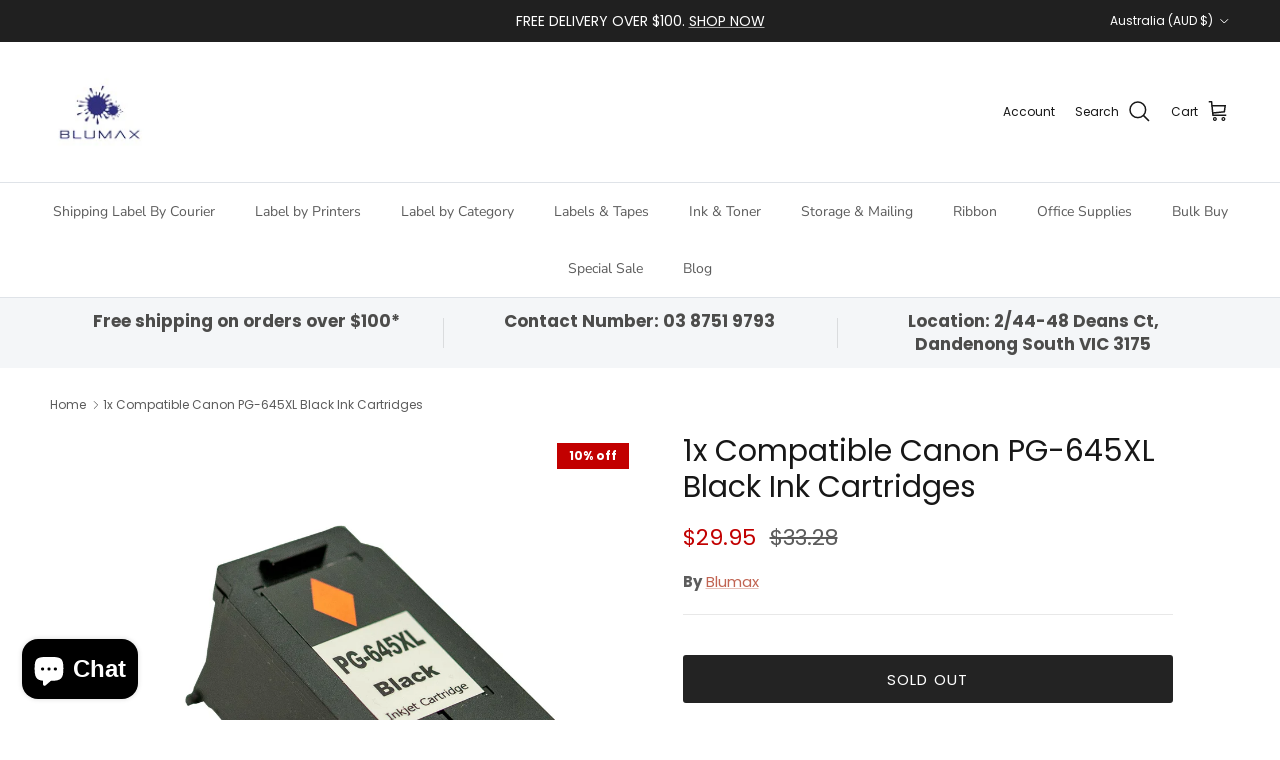

--- FILE ---
content_type: text/html; charset=utf-8
request_url: https://blumax.com.au/products/blumax-compatible-for-canon-pg-645xl-black-ink-cartridges
body_size: 52939
content:
<!doctype html>
<html class="no-js" lang="en" dir="ltr">
<head><meta charset="utf-8">
<meta name="viewport" content="width=device-width,initial-scale=1">
<title>Genuine Replacement Compatible Canon PG-645XL Black Ink Cartridges &ndash; Blumax</title><link rel="canonical" href="https://blumax.com.au/products/blumax-compatible-for-canon-pg-645xl-black-ink-cartridges"><link rel="icon" href="//blumax.com.au/cdn/shop/files/logo96.jpg?crop=center&height=48&v=1634595468&width=48" type="image/jpg">
  <link rel="apple-touch-icon" href="//blumax.com.au/cdn/shop/files/logo96.jpg?crop=center&height=180&v=1634595468&width=180"><meta name="description" content="Replace your empty Canon PG-645XL Black Ink Cartridges with our high-quality, compatible cartridges. They are designed to provide sharp, vibrant prints and are backed by our satisfaction guarantee."><meta property="og:site_name" content="Blumax">
<meta property="og:url" content="https://blumax.com.au/products/blumax-compatible-for-canon-pg-645xl-black-ink-cartridges">
<meta property="og:title" content="Genuine Replacement Compatible Canon PG-645XL Black Ink Cartridges">
<meta property="og:type" content="product">
<meta property="og:description" content="Replace your empty Canon PG-645XL Black Ink Cartridges with our high-quality, compatible cartridges. They are designed to provide sharp, vibrant prints and are backed by our satisfaction guarantee."><meta property="og:image" content="http://blumax.com.au/cdn/shop/products/6039b210528b4289f49dfb72.jpg?crop=center&height=1200&v=1614394443&width=1200">
  <meta property="og:image:secure_url" content="https://blumax.com.au/cdn/shop/products/6039b210528b4289f49dfb72.jpg?crop=center&height=1200&v=1614394443&width=1200">
  <meta property="og:image:width" content="2016">
  <meta property="og:image:height" content="2016"><meta property="og:price:amount" content="29.95">
  <meta property="og:price:currency" content="AUD"><meta name="twitter:card" content="summary_large_image">
<meta name="twitter:title" content="Genuine Replacement Compatible Canon PG-645XL Black Ink Cartridges">
<meta name="twitter:description" content="Replace your empty Canon PG-645XL Black Ink Cartridges with our high-quality, compatible cartridges. They are designed to provide sharp, vibrant prints and are backed by our satisfaction guarantee.">
<style>@font-face {
  font-family: Poppins;
  font-weight: 400;
  font-style: normal;
  font-display: fallback;
  src: url("//blumax.com.au/cdn/fonts/poppins/poppins_n4.0ba78fa5af9b0e1a374041b3ceaadf0a43b41362.woff2") format("woff2"),
       url("//blumax.com.au/cdn/fonts/poppins/poppins_n4.214741a72ff2596839fc9760ee7a770386cf16ca.woff") format("woff");
}
@font-face {
  font-family: Poppins;
  font-weight: 700;
  font-style: normal;
  font-display: fallback;
  src: url("//blumax.com.au/cdn/fonts/poppins/poppins_n7.56758dcf284489feb014a026f3727f2f20a54626.woff2") format("woff2"),
       url("//blumax.com.au/cdn/fonts/poppins/poppins_n7.f34f55d9b3d3205d2cd6f64955ff4b36f0cfd8da.woff") format("woff");
}
@font-face {
  font-family: Poppins;
  font-weight: 500;
  font-style: normal;
  font-display: fallback;
  src: url("//blumax.com.au/cdn/fonts/poppins/poppins_n5.ad5b4b72b59a00358afc706450c864c3c8323842.woff2") format("woff2"),
       url("//blumax.com.au/cdn/fonts/poppins/poppins_n5.33757fdf985af2d24b32fcd84c9a09224d4b2c39.woff") format("woff");
}
@font-face {
  font-family: Poppins;
  font-weight: 400;
  font-style: italic;
  font-display: fallback;
  src: url("//blumax.com.au/cdn/fonts/poppins/poppins_i4.846ad1e22474f856bd6b81ba4585a60799a9f5d2.woff2") format("woff2"),
       url("//blumax.com.au/cdn/fonts/poppins/poppins_i4.56b43284e8b52fc64c1fd271f289a39e8477e9ec.woff") format("woff");
}
@font-face {
  font-family: Poppins;
  font-weight: 700;
  font-style: italic;
  font-display: fallback;
  src: url("//blumax.com.au/cdn/fonts/poppins/poppins_i7.42fd71da11e9d101e1e6c7932199f925f9eea42d.woff2") format("woff2"),
       url("//blumax.com.au/cdn/fonts/poppins/poppins_i7.ec8499dbd7616004e21155106d13837fff4cf556.woff") format("woff");
}
@font-face {
  font-family: Poppins;
  font-weight: 400;
  font-style: normal;
  font-display: fallback;
  src: url("//blumax.com.au/cdn/fonts/poppins/poppins_n4.0ba78fa5af9b0e1a374041b3ceaadf0a43b41362.woff2") format("woff2"),
       url("//blumax.com.au/cdn/fonts/poppins/poppins_n4.214741a72ff2596839fc9760ee7a770386cf16ca.woff") format("woff");
}
@font-face {
  font-family: Trirong;
  font-weight: 700;
  font-style: normal;
  font-display: fallback;
  src: url("//blumax.com.au/cdn/fonts/trirong/trirong_n7.a33ed6536f9a7c6d7a9d0b52e1e13fd44f544eff.woff2") format("woff2"),
       url("//blumax.com.au/cdn/fonts/trirong/trirong_n7.cdb88d0f8e5c427b393745c8cdeb8bc085cbacff.woff") format("woff");
}
@font-face {
  font-family: "Nunito Sans";
  font-weight: 400;
  font-style: normal;
  font-display: fallback;
  src: url("//blumax.com.au/cdn/fonts/nunito_sans/nunitosans_n4.0276fe080df0ca4e6a22d9cb55aed3ed5ba6b1da.woff2") format("woff2"),
       url("//blumax.com.au/cdn/fonts/nunito_sans/nunitosans_n4.b4964bee2f5e7fd9c3826447e73afe2baad607b7.woff") format("woff");
}
@font-face {
  font-family: "Nunito Sans";
  font-weight: 600;
  font-style: normal;
  font-display: fallback;
  src: url("//blumax.com.au/cdn/fonts/nunito_sans/nunitosans_n6.6e9464eba570101a53130c8130a9e17a8eb55c21.woff2") format("woff2"),
       url("//blumax.com.au/cdn/fonts/nunito_sans/nunitosans_n6.25a0ac0c0a8a26038c7787054dd6058dfbc20fa8.woff") format("woff");
}
:root {
  --page-container-width:          1600px;
  --reading-container-width:       720px;
  --divider-opacity:               0.14;
  --gutter-large:                  30px;
  --gutter-desktop:                20px;
  --gutter-mobile:                 16px;
  --section-padding:               50px;
  --larger-section-padding:        80px;
  --larger-section-padding-mobile: 60px;
  --largest-section-padding:       110px;
  --aos-animate-duration:          0.6s;

  --base-font-family:              Poppins, sans-serif;
  --base-font-weight:              400;
  --base-font-style:               normal;
  --heading-font-family:           Poppins, sans-serif;
  --heading-font-weight:           400;
  --heading-font-style:            normal;
  --heading-font-letter-spacing:   normal;
  --logo-font-family:              Trirong, serif;
  --logo-font-weight:              700;
  --logo-font-style:               normal;
  --nav-font-family:               "Nunito Sans", sans-serif;
  --nav-font-weight:               400;
  --nav-font-style:                normal;

  --base-text-size:15px;
  --base-line-height:              1.6;
  --input-text-size:16px;
  --smaller-text-size-1:12px;
  --smaller-text-size-2:14px;
  --smaller-text-size-3:12px;
  --smaller-text-size-4:11px;
  --larger-text-size:30px;
  --super-large-text-size:53px;
  --super-large-mobile-text-size:24px;
  --larger-mobile-text-size:24px;
  --logo-text-size:26px;--btn-letter-spacing: 0.08em;
    --btn-text-transform: uppercase;
    --button-text-size: 13px;
    --quickbuy-button-text-size: 13;
    --small-feature-link-font-size: 0.75em;
    --input-btn-padding-top:             1.2em;
    --input-btn-padding-bottom:          1.2em;--heading-text-transform:none;
  --nav-text-size:                      14px;
  --mobile-menu-font-weight:            600;

  --body-bg-color:                      255 255 255;
  --bg-color:                           255 255 255;
  --body-text-color:                    92 92 92;
  --text-color:                         92 92 92;

  --header-text-col:                    #171717;--header-text-hover-col:             var(--main-nav-link-hover-col);--header-bg-col:                     #ffffff;
  --heading-color:                     23 23 23;
  --body-heading-color:                23 23 23;
  --heading-divider-col:               #dfe3e8;

  --logo-col:                          #171717;
  --main-nav-bg:                       #ffffff;
  --main-nav-link-col:                 #5c5c5c;
  --main-nav-link-hover-col:           #c16452;
  --main-nav-link-featured-col:        #b61d0f;

  --link-color:                        193 100 82;
  --body-link-color:                   193 100 82;

  --btn-bg-color:                        35 35 35;
  --btn-bg-hover-color:                  193 100 82;
  --btn-border-color:                    35 35 35;
  --btn-border-hover-color:              193 100 82;
  --btn-text-color:                      255 255 255;
  --btn-text-hover-color:                255 255 255;--btn-alt-bg-color:                    255 255 255;
  --btn-alt-text-color:                  35 35 35;
  --btn-alt-border-color:                35 35 35;
  --btn-alt-border-hover-color:          35 35 35;--btn-ter-bg-color:                    235 235 235;
  --btn-ter-text-color:                  41 41 41;
  --btn-ter-bg-hover-color:              35 35 35;
  --btn-ter-text-hover-color:            255 255 255;--btn-border-radius: 3px;--color-scheme-default:                             #ffffff;
  --color-scheme-default-color:                       255 255 255;
  --color-scheme-default-text-color:                  92 92 92;
  --color-scheme-default-head-color:                  23 23 23;
  --color-scheme-default-link-color:                  193 100 82;
  --color-scheme-default-btn-text-color:              255 255 255;
  --color-scheme-default-btn-text-hover-color:        255 255 255;
  --color-scheme-default-btn-bg-color:                35 35 35;
  --color-scheme-default-btn-bg-hover-color:          193 100 82;
  --color-scheme-default-btn-border-color:            35 35 35;
  --color-scheme-default-btn-border-hover-color:      193 100 82;
  --color-scheme-default-btn-alt-text-color:          35 35 35;
  --color-scheme-default-btn-alt-bg-color:            255 255 255;
  --color-scheme-default-btn-alt-border-color:        35 35 35;
  --color-scheme-default-btn-alt-border-hover-color:  35 35 35;

  --color-scheme-1:                             #e7e7e7;
  --color-scheme-1-color:                       231 231 231;
  --color-scheme-1-text-color:                  92 92 92;
  --color-scheme-1-head-color:                  23 23 23;
  --color-scheme-1-link-color:                  193 100 82;
  --color-scheme-1-btn-text-color:              255 255 255;
  --color-scheme-1-btn-text-hover-color:        255 255 255;
  --color-scheme-1-btn-bg-color:                35 35 35;
  --color-scheme-1-btn-bg-hover-color:          0 0 0;
  --color-scheme-1-btn-border-color:            35 35 35;
  --color-scheme-1-btn-border-hover-color:      0 0 0;
  --color-scheme-1-btn-alt-text-color:          35 35 35;
  --color-scheme-1-btn-alt-bg-color:            255 255 255;
  --color-scheme-1-btn-alt-border-color:        35 35 35;
  --color-scheme-1-btn-alt-border-hover-color:  35 35 35;

  --color-scheme-2:                             #c1bdba;
  --color-scheme-2-color:                       193 189 186;
  --color-scheme-2-text-color:                  255 255 255;
  --color-scheme-2-head-color:                  249 249 249;
  --color-scheme-2-link-color:                  193 100 82;
  --color-scheme-2-btn-text-color:              255 255 255;
  --color-scheme-2-btn-text-hover-color:        255 255 255;
  --color-scheme-2-btn-bg-color:                35 35 35;
  --color-scheme-2-btn-bg-hover-color:          0 0 0;
  --color-scheme-2-btn-border-color:            35 35 35;
  --color-scheme-2-btn-border-hover-color:      0 0 0;
  --color-scheme-2-btn-alt-text-color:          35 35 35;
  --color-scheme-2-btn-alt-bg-color:            255 255 255;
  --color-scheme-2-btn-alt-border-color:        35 35 35;
  --color-scheme-2-btn-alt-border-hover-color:  35 35 35;

  /* Shop Pay payment terms */
  --payment-terms-background-color:    #ffffff;--quickbuy-bg: 255 255 255;--body-input-background-color:       rgb(var(--body-bg-color));
  --input-background-color:            rgb(var(--body-bg-color));
  --body-input-text-color:             var(--body-text-color);
  --input-text-color:                  var(--body-text-color);
  --body-input-border-color:           rgb(214, 214, 214);
  --input-border-color:                rgb(214, 214, 214);
  --input-border-color-hover:          rgb(165, 165, 165);
  --input-border-color-active:         rgb(92, 92, 92);

  --swatch-cross-svg:                  url("data:image/svg+xml,%3Csvg xmlns='http://www.w3.org/2000/svg' width='240' height='240' viewBox='0 0 24 24' fill='none' stroke='rgb(214, 214, 214)' stroke-width='0.09' preserveAspectRatio='none' %3E%3Cline x1='24' y1='0' x2='0' y2='24'%3E%3C/line%3E%3C/svg%3E");
  --swatch-cross-hover:                url("data:image/svg+xml,%3Csvg xmlns='http://www.w3.org/2000/svg' width='240' height='240' viewBox='0 0 24 24' fill='none' stroke='rgb(165, 165, 165)' stroke-width='0.09' preserveAspectRatio='none' %3E%3Cline x1='24' y1='0' x2='0' y2='24'%3E%3C/line%3E%3C/svg%3E");
  --swatch-cross-active:               url("data:image/svg+xml,%3Csvg xmlns='http://www.w3.org/2000/svg' width='240' height='240' viewBox='0 0 24 24' fill='none' stroke='rgb(92, 92, 92)' stroke-width='0.09' preserveAspectRatio='none' %3E%3Cline x1='24' y1='0' x2='0' y2='24'%3E%3C/line%3E%3C/svg%3E");

  --footer-divider-col:                #efdfc7;
  --footer-text-col:                   92 92 92;
  --footer-heading-col:                23 23 23;
  --footer-bg:                         #f5f5f5;--product-label-overlay-justify: flex-start;--product-label-overlay-align: flex-start;--product-label-overlay-reduction-text:   #ffffff;
  --product-label-overlay-reduction-bg:     #c20000;
  --product-label-overlay-stock-text:       #ffffff;
  --product-label-overlay-stock-bg:         #09728c;
  --product-label-overlay-new-text:         #ffffff;
  --product-label-overlay-new-bg:           #c16452;
  --product-label-overlay-meta-text:        #ffffff;
  --product-label-overlay-meta-bg:          #bd2585;
  --product-label-sale-text:                #c20000;
  --product-label-sold-text:                #171717;
  --product-label-preorder-text:            #3ea36a;

  --product-block-crop-align:               center;

  
  --product-block-price-align:              flex-start;
  --product-block-price-item-margin-start:  initial;
  --product-block-price-item-margin-end:    .5rem;
  

  --collection-block-image-position:   center center;

  --swatch-picker-image-size:          40px;
  --swatch-crop-align:                 center center;

  --image-overlay-text-color:          255 255 255;--image-overlay-bg:                  rgba(0, 0, 0, 0.12);
  --image-overlay-shadow-start:        rgb(0 0 0 / 0.16);
  --image-overlay-box-opacity:         0.88;--product-inventory-ok-box-color:            #f2faf0;
  --product-inventory-ok-text-color:           #108043;
  --product-inventory-ok-icon-box-fill-color:  #fff;
  --product-inventory-low-box-color:           #fcf1cd;
  --product-inventory-low-text-color:          #dd9a1a;
  --product-inventory-low-icon-box-fill-color: #fff;
  --product-inventory-low-text-color-channels: 16, 128, 67;
  --product-inventory-ok-text-color-channels:  221, 154, 26;

  --rating-star-color: 193 100 82;--overlay-align-left: start;
    --overlay-align-right: end;}html[dir=rtl] {
  --overlay-right-text-m-left: 0;
  --overlay-right-text-m-right: auto;
  --overlay-left-shadow-left-left: 15%;
  --overlay-left-shadow-left-right: -50%;
  --overlay-left-shadow-right-left: -85%;
  --overlay-left-shadow-right-right: 0;
}::selection {
    background: rgb(var(--body-heading-color));
    color: rgb(var(--body-bg-color));
  }
  ::-moz-selection {
    background: rgb(var(--body-heading-color));
    color: rgb(var(--body-bg-color));
  }.use-color-scheme--default {
  --product-label-sale-text:           #c20000;
  --product-label-sold-text:           #171717;
  --product-label-preorder-text:       #3ea36a;
  --input-background-color:            rgb(var(--body-bg-color));
  --input-text-color:                  var(--body-input-text-color);
  --input-border-color:                rgb(214, 214, 214);
  --input-border-color-hover:          rgb(165, 165, 165);
  --input-border-color-active:         rgb(92, 92, 92);
}</style>

  <link href="//blumax.com.au/cdn/shop/t/37/assets/main.css?v=43422827842528680071739493982" rel="stylesheet" type="text/css" media="all" />
<link rel="preload" as="font" href="//blumax.com.au/cdn/fonts/poppins/poppins_n4.0ba78fa5af9b0e1a374041b3ceaadf0a43b41362.woff2" type="font/woff2" crossorigin><link rel="preload" as="font" href="//blumax.com.au/cdn/fonts/poppins/poppins_n4.0ba78fa5af9b0e1a374041b3ceaadf0a43b41362.woff2" type="font/woff2" crossorigin><script>
    document.documentElement.className = document.documentElement.className.replace('no-js', 'js');

    window.theme = {
      info: {
        name: 'Symmetry',
        version: '7.4.0'
      },
      device: {
        hasTouch: window.matchMedia('(any-pointer: coarse)').matches,
        hasHover: window.matchMedia('(hover: hover)').matches
      },
      mediaQueries: {
        md: '(min-width: 768px)',
        productMediaCarouselBreak: '(min-width: 1041px)'
      },
      routes: {
        base: 'https://blumax.com.au',
        cart: '/cart',
        cartAdd: '/cart/add.js',
        cartUpdate: '/cart/update.js',
        predictiveSearch: '/search/suggest'
      },
      strings: {
        cartTermsConfirmation: "You must agree to the terms and conditions before continuing.",
        cartItemsQuantityError: "You can only add [QUANTITY] of this item to your cart.",
        generalSearchViewAll: "View all search results",
        noStock: "Sold out",
        noVariant: "Unavailable",
        productsProductChooseA: "Choose a",
        generalSearchPages: "Pages",
        generalSearchNoResultsWithoutTerms: "Sorry, we couldnʼt find any results",
        shippingCalculator: {
          singleRate: "There is one shipping rate for this destination:",
          multipleRates: "There are multiple shipping rates for this destination:",
          noRates: "We do not ship to this destination."
        }
      },
      settings: {
        moneyWithCurrencyFormat: "${{amount}} AUD",
        cartType: "drawer",
        afterAddToCart: "page",
        quickbuyStyle: "button",
        externalLinksNewTab: true,
        internalLinksSmoothScroll: true
      }
    }

    theme.inlineNavigationCheck = function() {
      var pageHeader = document.querySelector('.pageheader'),
          inlineNavContainer = pageHeader.querySelector('.logo-area__left__inner'),
          inlineNav = inlineNavContainer.querySelector('.navigation--left');
      if (inlineNav && getComputedStyle(inlineNav).display != 'none') {
        var inlineMenuCentered = document.querySelector('.pageheader--layout-inline-menu-center'),
            logoContainer = document.querySelector('.logo-area__middle__inner');
        if(inlineMenuCentered) {
          var rightWidth = document.querySelector('.logo-area__right__inner').clientWidth,
              middleWidth = logoContainer.clientWidth,
              logoArea = document.querySelector('.logo-area'),
              computedLogoAreaStyle = getComputedStyle(logoArea),
              logoAreaInnerWidth = logoArea.clientWidth - Math.ceil(parseFloat(computedLogoAreaStyle.paddingLeft)) - Math.ceil(parseFloat(computedLogoAreaStyle.paddingRight)),
              availableNavWidth = logoAreaInnerWidth - Math.max(rightWidth, middleWidth) * 2 - 40;
          inlineNavContainer.style.maxWidth = availableNavWidth + 'px';
        }

        var firstInlineNavLink = inlineNav.querySelector('.navigation__item:first-child'),
            lastInlineNavLink = inlineNav.querySelector('.navigation__item:last-child');
        if (lastInlineNavLink) {
          var inlineNavWidth = null;
          if(document.querySelector('html[dir=rtl]')) {
            inlineNavWidth = firstInlineNavLink.offsetLeft - lastInlineNavLink.offsetLeft + firstInlineNavLink.offsetWidth;
          } else {
            inlineNavWidth = lastInlineNavLink.offsetLeft - firstInlineNavLink.offsetLeft + lastInlineNavLink.offsetWidth;
          }
          if (inlineNavContainer.offsetWidth >= inlineNavWidth) {
            pageHeader.classList.add('pageheader--layout-inline-permitted');
            var tallLogo = logoContainer.clientHeight > lastInlineNavLink.clientHeight + 20;
            if (tallLogo) {
              inlineNav.classList.add('navigation--tight-underline');
            } else {
              inlineNav.classList.remove('navigation--tight-underline');
            }
          } else {
            pageHeader.classList.remove('pageheader--layout-inline-permitted');
          }
        }
      }
    };

    theme.setInitialHeaderHeightProperty = () => {
      const section = document.querySelector('.section-header');
      if (section) {
        document.documentElement.style.setProperty('--theme-header-height', Math.ceil(section.clientHeight) + 'px');
      }
    };
  </script>

  <script src="//blumax.com.au/cdn/shop/t/37/assets/main.js?v=74462154655922143831739493982" defer></script>
    <script src="//blumax.com.au/cdn/shop/t/37/assets/animate-on-scroll.js?v=15249566486942820451739493981" defer></script>
    <link href="//blumax.com.au/cdn/shop/t/37/assets/animate-on-scroll.css?v=116824741000487223811739493981" rel="stylesheet" type="text/css" media="all" />
  

  <script>window.performance && window.performance.mark && window.performance.mark('shopify.content_for_header.start');</script><meta name="google-site-verification" content="3vAOakyHDdHictb5tibOM07vDEx_UYxjCgHYWDYEm0c">
<meta name="google-site-verification" content="FYyykGIE8WHxvlD7vb8mEEpjIyqpfifxPY8JRhAMLow">
<meta name="google-site-verification" content="6vDoCRNGoGEmC78tSEKDp89YEfetnyV1ECPhDZ-zbKE">
<meta name="google-site-verification" content="79MtXkUmjxXGxDhYNUvUzuJg-qI5OdbH-4v6QchSZJM">
<meta id="shopify-digital-wallet" name="shopify-digital-wallet" content="/50026938557/digital_wallets/dialog">
<meta name="shopify-checkout-api-token" content="1e3b74aec6f609e61e57863cb88293e1">
<meta id="in-context-paypal-metadata" data-shop-id="50026938557" data-venmo-supported="false" data-environment="production" data-locale="en_US" data-paypal-v4="true" data-currency="AUD">
<link rel="alternate" type="application/json+oembed" href="https://blumax.com.au/products/blumax-compatible-for-canon-pg-645xl-black-ink-cartridges.oembed">
<script async="async" src="/checkouts/internal/preloads.js?locale=en-AU"></script>
<link rel="preconnect" href="https://shop.app" crossorigin="anonymous">
<script async="async" src="https://shop.app/checkouts/internal/preloads.js?locale=en-AU&shop_id=50026938557" crossorigin="anonymous"></script>
<script id="apple-pay-shop-capabilities" type="application/json">{"shopId":50026938557,"countryCode":"AU","currencyCode":"AUD","merchantCapabilities":["supports3DS"],"merchantId":"gid:\/\/shopify\/Shop\/50026938557","merchantName":"Blumax","requiredBillingContactFields":["postalAddress","email","phone"],"requiredShippingContactFields":["postalAddress","email","phone"],"shippingType":"shipping","supportedNetworks":["visa","masterCard","amex","jcb"],"total":{"type":"pending","label":"Blumax","amount":"1.00"},"shopifyPaymentsEnabled":true,"supportsSubscriptions":true}</script>
<script id="shopify-features" type="application/json">{"accessToken":"1e3b74aec6f609e61e57863cb88293e1","betas":["rich-media-storefront-analytics"],"domain":"blumax.com.au","predictiveSearch":true,"shopId":50026938557,"locale":"en"}</script>
<script>var Shopify = Shopify || {};
Shopify.shop = "tridexinternational.myshopify.com";
Shopify.locale = "en";
Shopify.currency = {"active":"AUD","rate":"1.0"};
Shopify.country = "AU";
Shopify.theme = {"name":"Updated copy of Symmetry","id":166669156599,"schema_name":"Symmetry","schema_version":"7.4.0","theme_store_id":568,"role":"main"};
Shopify.theme.handle = "null";
Shopify.theme.style = {"id":null,"handle":null};
Shopify.cdnHost = "blumax.com.au/cdn";
Shopify.routes = Shopify.routes || {};
Shopify.routes.root = "/";</script>
<script type="module">!function(o){(o.Shopify=o.Shopify||{}).modules=!0}(window);</script>
<script>!function(o){function n(){var o=[];function n(){o.push(Array.prototype.slice.apply(arguments))}return n.q=o,n}var t=o.Shopify=o.Shopify||{};t.loadFeatures=n(),t.autoloadFeatures=n()}(window);</script>
<script>
  window.ShopifyPay = window.ShopifyPay || {};
  window.ShopifyPay.apiHost = "shop.app\/pay";
  window.ShopifyPay.redirectState = null;
</script>
<script id="shop-js-analytics" type="application/json">{"pageType":"product"}</script>
<script defer="defer" async type="module" src="//blumax.com.au/cdn/shopifycloud/shop-js/modules/v2/client.init-shop-cart-sync_C5BV16lS.en.esm.js"></script>
<script defer="defer" async type="module" src="//blumax.com.au/cdn/shopifycloud/shop-js/modules/v2/chunk.common_CygWptCX.esm.js"></script>
<script type="module">
  await import("//blumax.com.au/cdn/shopifycloud/shop-js/modules/v2/client.init-shop-cart-sync_C5BV16lS.en.esm.js");
await import("//blumax.com.au/cdn/shopifycloud/shop-js/modules/v2/chunk.common_CygWptCX.esm.js");

  window.Shopify.SignInWithShop?.initShopCartSync?.({"fedCMEnabled":true,"windoidEnabled":true});

</script>
<script>
  window.Shopify = window.Shopify || {};
  if (!window.Shopify.featureAssets) window.Shopify.featureAssets = {};
  window.Shopify.featureAssets['shop-js'] = {"shop-cart-sync":["modules/v2/client.shop-cart-sync_ZFArdW7E.en.esm.js","modules/v2/chunk.common_CygWptCX.esm.js"],"init-fed-cm":["modules/v2/client.init-fed-cm_CmiC4vf6.en.esm.js","modules/v2/chunk.common_CygWptCX.esm.js"],"shop-button":["modules/v2/client.shop-button_tlx5R9nI.en.esm.js","modules/v2/chunk.common_CygWptCX.esm.js"],"shop-cash-offers":["modules/v2/client.shop-cash-offers_DOA2yAJr.en.esm.js","modules/v2/chunk.common_CygWptCX.esm.js","modules/v2/chunk.modal_D71HUcav.esm.js"],"init-windoid":["modules/v2/client.init-windoid_sURxWdc1.en.esm.js","modules/v2/chunk.common_CygWptCX.esm.js"],"shop-toast-manager":["modules/v2/client.shop-toast-manager_ClPi3nE9.en.esm.js","modules/v2/chunk.common_CygWptCX.esm.js"],"init-shop-email-lookup-coordinator":["modules/v2/client.init-shop-email-lookup-coordinator_B8hsDcYM.en.esm.js","modules/v2/chunk.common_CygWptCX.esm.js"],"init-shop-cart-sync":["modules/v2/client.init-shop-cart-sync_C5BV16lS.en.esm.js","modules/v2/chunk.common_CygWptCX.esm.js"],"avatar":["modules/v2/client.avatar_BTnouDA3.en.esm.js"],"pay-button":["modules/v2/client.pay-button_FdsNuTd3.en.esm.js","modules/v2/chunk.common_CygWptCX.esm.js"],"init-customer-accounts":["modules/v2/client.init-customer-accounts_DxDtT_ad.en.esm.js","modules/v2/client.shop-login-button_C5VAVYt1.en.esm.js","modules/v2/chunk.common_CygWptCX.esm.js","modules/v2/chunk.modal_D71HUcav.esm.js"],"init-shop-for-new-customer-accounts":["modules/v2/client.init-shop-for-new-customer-accounts_ChsxoAhi.en.esm.js","modules/v2/client.shop-login-button_C5VAVYt1.en.esm.js","modules/v2/chunk.common_CygWptCX.esm.js","modules/v2/chunk.modal_D71HUcav.esm.js"],"shop-login-button":["modules/v2/client.shop-login-button_C5VAVYt1.en.esm.js","modules/v2/chunk.common_CygWptCX.esm.js","modules/v2/chunk.modal_D71HUcav.esm.js"],"init-customer-accounts-sign-up":["modules/v2/client.init-customer-accounts-sign-up_CPSyQ0Tj.en.esm.js","modules/v2/client.shop-login-button_C5VAVYt1.en.esm.js","modules/v2/chunk.common_CygWptCX.esm.js","modules/v2/chunk.modal_D71HUcav.esm.js"],"shop-follow-button":["modules/v2/client.shop-follow-button_Cva4Ekp9.en.esm.js","modules/v2/chunk.common_CygWptCX.esm.js","modules/v2/chunk.modal_D71HUcav.esm.js"],"checkout-modal":["modules/v2/client.checkout-modal_BPM8l0SH.en.esm.js","modules/v2/chunk.common_CygWptCX.esm.js","modules/v2/chunk.modal_D71HUcav.esm.js"],"lead-capture":["modules/v2/client.lead-capture_Bi8yE_yS.en.esm.js","modules/v2/chunk.common_CygWptCX.esm.js","modules/v2/chunk.modal_D71HUcav.esm.js"],"shop-login":["modules/v2/client.shop-login_D6lNrXab.en.esm.js","modules/v2/chunk.common_CygWptCX.esm.js","modules/v2/chunk.modal_D71HUcav.esm.js"],"payment-terms":["modules/v2/client.payment-terms_CZxnsJam.en.esm.js","modules/v2/chunk.common_CygWptCX.esm.js","modules/v2/chunk.modal_D71HUcav.esm.js"]};
</script>
<script>(function() {
  var isLoaded = false;
  function asyncLoad() {
    if (isLoaded) return;
    isLoaded = true;
    var urls = ["https:\/\/ecommplugins-scripts.trustpilot.com\/v2.1\/js\/header.min.js?settings=eyJrZXkiOiJkSlEwMWtNZ055cnJkaUZIIiwicyI6InNrdSJ9\u0026v=2.5\u0026shop=tridexinternational.myshopify.com","https:\/\/ecommplugins-trustboxsettings.trustpilot.com\/tridexinternational.myshopify.com.js?settings=1710471994548\u0026shop=tridexinternational.myshopify.com","https:\/\/widget.trustpilot.com\/bootstrap\/v5\/tp.widget.sync.bootstrap.min.js?shop=tridexinternational.myshopify.com","https:\/\/chimpstatic.com\/mcjs-connected\/js\/users\/f0245a09fe0d74986762a7761\/17ac5ccb8ba1988c087ec53b1.js?shop=tridexinternational.myshopify.com","https:\/\/sales-pop.carecart.io\/lib\/salesnotifier.js?shop=tridexinternational.myshopify.com","https:\/\/loox.io\/widget\/4Qulk7Rkj6\/loox.1713413782515.js?shop=tridexinternational.myshopify.com"];
    for (var i = 0; i < urls.length; i++) {
      var s = document.createElement('script');
      s.type = 'text/javascript';
      s.async = true;
      s.src = urls[i];
      var x = document.getElementsByTagName('script')[0];
      x.parentNode.insertBefore(s, x);
    }
  };
  if(window.attachEvent) {
    window.attachEvent('onload', asyncLoad);
  } else {
    window.addEventListener('load', asyncLoad, false);
  }
})();</script>
<script id="__st">var __st={"a":50026938557,"offset":39600,"reqid":"c4bfc8f9-ed7b-4ee3-b9df-9c7004debcdb-1768715602","pageurl":"blumax.com.au\/products\/blumax-compatible-for-canon-pg-645xl-black-ink-cartridges","u":"1e030d5ca86e","p":"product","rtyp":"product","rid":5965181943997};</script>
<script>window.ShopifyPaypalV4VisibilityTracking = true;</script>
<script id="captcha-bootstrap">!function(){'use strict';const t='contact',e='account',n='new_comment',o=[[t,t],['blogs',n],['comments',n],[t,'customer']],c=[[e,'customer_login'],[e,'guest_login'],[e,'recover_customer_password'],[e,'create_customer']],r=t=>t.map((([t,e])=>`form[action*='/${t}']:not([data-nocaptcha='true']) input[name='form_type'][value='${e}']`)).join(','),a=t=>()=>t?[...document.querySelectorAll(t)].map((t=>t.form)):[];function s(){const t=[...o],e=r(t);return a(e)}const i='password',u='form_key',d=['recaptcha-v3-token','g-recaptcha-response','h-captcha-response',i],f=()=>{try{return window.sessionStorage}catch{return}},m='__shopify_v',_=t=>t.elements[u];function p(t,e,n=!1){try{const o=window.sessionStorage,c=JSON.parse(o.getItem(e)),{data:r}=function(t){const{data:e,action:n}=t;return t[m]||n?{data:e,action:n}:{data:t,action:n}}(c);for(const[e,n]of Object.entries(r))t.elements[e]&&(t.elements[e].value=n);n&&o.removeItem(e)}catch(o){console.error('form repopulation failed',{error:o})}}const l='form_type',E='cptcha';function T(t){t.dataset[E]=!0}const w=window,h=w.document,L='Shopify',v='ce_forms',y='captcha';let A=!1;((t,e)=>{const n=(g='f06e6c50-85a8-45c8-87d0-21a2b65856fe',I='https://cdn.shopify.com/shopifycloud/storefront-forms-hcaptcha/ce_storefront_forms_captcha_hcaptcha.v1.5.2.iife.js',D={infoText:'Protected by hCaptcha',privacyText:'Privacy',termsText:'Terms'},(t,e,n)=>{const o=w[L][v],c=o.bindForm;if(c)return c(t,g,e,D).then(n);var r;o.q.push([[t,g,e,D],n]),r=I,A||(h.body.append(Object.assign(h.createElement('script'),{id:'captcha-provider',async:!0,src:r})),A=!0)});var g,I,D;w[L]=w[L]||{},w[L][v]=w[L][v]||{},w[L][v].q=[],w[L][y]=w[L][y]||{},w[L][y].protect=function(t,e){n(t,void 0,e),T(t)},Object.freeze(w[L][y]),function(t,e,n,w,h,L){const[v,y,A,g]=function(t,e,n){const i=e?o:[],u=t?c:[],d=[...i,...u],f=r(d),m=r(i),_=r(d.filter((([t,e])=>n.includes(e))));return[a(f),a(m),a(_),s()]}(w,h,L),I=t=>{const e=t.target;return e instanceof HTMLFormElement?e:e&&e.form},D=t=>v().includes(t);t.addEventListener('submit',(t=>{const e=I(t);if(!e)return;const n=D(e)&&!e.dataset.hcaptchaBound&&!e.dataset.recaptchaBound,o=_(e),c=g().includes(e)&&(!o||!o.value);(n||c)&&t.preventDefault(),c&&!n&&(function(t){try{if(!f())return;!function(t){const e=f();if(!e)return;const n=_(t);if(!n)return;const o=n.value;o&&e.removeItem(o)}(t);const e=Array.from(Array(32),(()=>Math.random().toString(36)[2])).join('');!function(t,e){_(t)||t.append(Object.assign(document.createElement('input'),{type:'hidden',name:u})),t.elements[u].value=e}(t,e),function(t,e){const n=f();if(!n)return;const o=[...t.querySelectorAll(`input[type='${i}']`)].map((({name:t})=>t)),c=[...d,...o],r={};for(const[a,s]of new FormData(t).entries())c.includes(a)||(r[a]=s);n.setItem(e,JSON.stringify({[m]:1,action:t.action,data:r}))}(t,e)}catch(e){console.error('failed to persist form',e)}}(e),e.submit())}));const S=(t,e)=>{t&&!t.dataset[E]&&(n(t,e.some((e=>e===t))),T(t))};for(const o of['focusin','change'])t.addEventListener(o,(t=>{const e=I(t);D(e)&&S(e,y())}));const B=e.get('form_key'),M=e.get(l),P=B&&M;t.addEventListener('DOMContentLoaded',(()=>{const t=y();if(P)for(const e of t)e.elements[l].value===M&&p(e,B);[...new Set([...A(),...v().filter((t=>'true'===t.dataset.shopifyCaptcha))])].forEach((e=>S(e,t)))}))}(h,new URLSearchParams(w.location.search),n,t,e,['guest_login'])})(!0,!0)}();</script>
<script integrity="sha256-4kQ18oKyAcykRKYeNunJcIwy7WH5gtpwJnB7kiuLZ1E=" data-source-attribution="shopify.loadfeatures" defer="defer" src="//blumax.com.au/cdn/shopifycloud/storefront/assets/storefront/load_feature-a0a9edcb.js" crossorigin="anonymous"></script>
<script crossorigin="anonymous" defer="defer" src="//blumax.com.au/cdn/shopifycloud/storefront/assets/shopify_pay/storefront-65b4c6d7.js?v=20250812"></script>
<script data-source-attribution="shopify.dynamic_checkout.dynamic.init">var Shopify=Shopify||{};Shopify.PaymentButton=Shopify.PaymentButton||{isStorefrontPortableWallets:!0,init:function(){window.Shopify.PaymentButton.init=function(){};var t=document.createElement("script");t.src="https://blumax.com.au/cdn/shopifycloud/portable-wallets/latest/portable-wallets.en.js",t.type="module",document.head.appendChild(t)}};
</script>
<script data-source-attribution="shopify.dynamic_checkout.buyer_consent">
  function portableWalletsHideBuyerConsent(e){var t=document.getElementById("shopify-buyer-consent"),n=document.getElementById("shopify-subscription-policy-button");t&&n&&(t.classList.add("hidden"),t.setAttribute("aria-hidden","true"),n.removeEventListener("click",e))}function portableWalletsShowBuyerConsent(e){var t=document.getElementById("shopify-buyer-consent"),n=document.getElementById("shopify-subscription-policy-button");t&&n&&(t.classList.remove("hidden"),t.removeAttribute("aria-hidden"),n.addEventListener("click",e))}window.Shopify?.PaymentButton&&(window.Shopify.PaymentButton.hideBuyerConsent=portableWalletsHideBuyerConsent,window.Shopify.PaymentButton.showBuyerConsent=portableWalletsShowBuyerConsent);
</script>
<script data-source-attribution="shopify.dynamic_checkout.cart.bootstrap">document.addEventListener("DOMContentLoaded",(function(){function t(){return document.querySelector("shopify-accelerated-checkout-cart, shopify-accelerated-checkout")}if(t())Shopify.PaymentButton.init();else{new MutationObserver((function(e,n){t()&&(Shopify.PaymentButton.init(),n.disconnect())})).observe(document.body,{childList:!0,subtree:!0})}}));
</script>
<link id="shopify-accelerated-checkout-styles" rel="stylesheet" media="screen" href="https://blumax.com.au/cdn/shopifycloud/portable-wallets/latest/accelerated-checkout-backwards-compat.css" crossorigin="anonymous">
<style id="shopify-accelerated-checkout-cart">
        #shopify-buyer-consent {
  margin-top: 1em;
  display: inline-block;
  width: 100%;
}

#shopify-buyer-consent.hidden {
  display: none;
}

#shopify-subscription-policy-button {
  background: none;
  border: none;
  padding: 0;
  text-decoration: underline;
  font-size: inherit;
  cursor: pointer;
}

#shopify-subscription-policy-button::before {
  box-shadow: none;
}

      </style>
<script id="sections-script" data-sections="related-products" defer="defer" src="//blumax.com.au/cdn/shop/t/37/compiled_assets/scripts.js?v=6154"></script>
<script>window.performance && window.performance.mark && window.performance.mark('shopify.content_for_header.end');</script>
<!-- CC Custom Head Start --><!-- CC Custom Head End --><!-- BEGIN app block: shopify://apps/searchpie-seo-speed/blocks/sb-snippets/29f6c508-9bb9-4e93-9f98-b637b62f3552 -->



<!-- BEGIN app snippet: sb-detect-broken-link --><script></script><!-- END app snippet -->
<!-- BEGIN app snippet: internal-link --><script>
	
</script><!-- END app snippet -->
<!-- BEGIN app snippet: social-tags --><!-- SearchPie Social Tags -->


<!-- END SearchPie Social Tags --><!-- END app snippet -->
<!-- BEGIN app snippet: sb-nx -->

<!-- END app snippet -->
<!-- END SearchPie snippets -->
<!-- END app block --><script src="https://cdn.shopify.com/extensions/019b440c-f490-7d6e-a16d-2a26887d90a0/pdf-invoice-customizer-1-115/assets/create_draft_order.js" type="text/javascript" defer="defer"></script>
<link href="https://cdn.shopify.com/extensions/019b440c-f490-7d6e-a16d-2a26887d90a0/pdf-invoice-customizer-1-115/assets/create_draft_order.css" rel="stylesheet" type="text/css" media="all">
<script src="https://cdn.shopify.com/extensions/019b440c-f490-7d6e-a16d-2a26887d90a0/pdf-invoice-customizer-1-115/assets/refund_download_embed.js" type="text/javascript" defer="defer"></script>
<link href="https://cdn.shopify.com/extensions/019b440c-f490-7d6e-a16d-2a26887d90a0/pdf-invoice-customizer-1-115/assets/style.css" rel="stylesheet" type="text/css" media="all">
<script src="https://cdn.shopify.com/extensions/019b440c-f490-7d6e-a16d-2a26887d90a0/pdf-invoice-customizer-1-115/assets/invoice_download_embed.js" type="text/javascript" defer="defer"></script>
<script src="https://cdn.shopify.com/extensions/7bc9bb47-adfa-4267-963e-cadee5096caf/inbox-1252/assets/inbox-chat-loader.js" type="text/javascript" defer="defer"></script>
<link href="https://monorail-edge.shopifysvc.com" rel="dns-prefetch">
<script>(function(){if ("sendBeacon" in navigator && "performance" in window) {try {var session_token_from_headers = performance.getEntriesByType('navigation')[0].serverTiming.find(x => x.name == '_s').description;} catch {var session_token_from_headers = undefined;}var session_cookie_matches = document.cookie.match(/_shopify_s=([^;]*)/);var session_token_from_cookie = session_cookie_matches && session_cookie_matches.length === 2 ? session_cookie_matches[1] : "";var session_token = session_token_from_headers || session_token_from_cookie || "";function handle_abandonment_event(e) {var entries = performance.getEntries().filter(function(entry) {return /monorail-edge.shopifysvc.com/.test(entry.name);});if (!window.abandonment_tracked && entries.length === 0) {window.abandonment_tracked = true;var currentMs = Date.now();var navigation_start = performance.timing.navigationStart;var payload = {shop_id: 50026938557,url: window.location.href,navigation_start,duration: currentMs - navigation_start,session_token,page_type: "product"};window.navigator.sendBeacon("https://monorail-edge.shopifysvc.com/v1/produce", JSON.stringify({schema_id: "online_store_buyer_site_abandonment/1.1",payload: payload,metadata: {event_created_at_ms: currentMs,event_sent_at_ms: currentMs}}));}}window.addEventListener('pagehide', handle_abandonment_event);}}());</script>
<script id="web-pixels-manager-setup">(function e(e,d,r,n,o){if(void 0===o&&(o={}),!Boolean(null===(a=null===(i=window.Shopify)||void 0===i?void 0:i.analytics)||void 0===a?void 0:a.replayQueue)){var i,a;window.Shopify=window.Shopify||{};var t=window.Shopify;t.analytics=t.analytics||{};var s=t.analytics;s.replayQueue=[],s.publish=function(e,d,r){return s.replayQueue.push([e,d,r]),!0};try{self.performance.mark("wpm:start")}catch(e){}var l=function(){var e={modern:/Edge?\/(1{2}[4-9]|1[2-9]\d|[2-9]\d{2}|\d{4,})\.\d+(\.\d+|)|Firefox\/(1{2}[4-9]|1[2-9]\d|[2-9]\d{2}|\d{4,})\.\d+(\.\d+|)|Chrom(ium|e)\/(9{2}|\d{3,})\.\d+(\.\d+|)|(Maci|X1{2}).+ Version\/(15\.\d+|(1[6-9]|[2-9]\d|\d{3,})\.\d+)([,.]\d+|)( \(\w+\)|)( Mobile\/\w+|) Safari\/|Chrome.+OPR\/(9{2}|\d{3,})\.\d+\.\d+|(CPU[ +]OS|iPhone[ +]OS|CPU[ +]iPhone|CPU IPhone OS|CPU iPad OS)[ +]+(15[._]\d+|(1[6-9]|[2-9]\d|\d{3,})[._]\d+)([._]\d+|)|Android:?[ /-](13[3-9]|1[4-9]\d|[2-9]\d{2}|\d{4,})(\.\d+|)(\.\d+|)|Android.+Firefox\/(13[5-9]|1[4-9]\d|[2-9]\d{2}|\d{4,})\.\d+(\.\d+|)|Android.+Chrom(ium|e)\/(13[3-9]|1[4-9]\d|[2-9]\d{2}|\d{4,})\.\d+(\.\d+|)|SamsungBrowser\/([2-9]\d|\d{3,})\.\d+/,legacy:/Edge?\/(1[6-9]|[2-9]\d|\d{3,})\.\d+(\.\d+|)|Firefox\/(5[4-9]|[6-9]\d|\d{3,})\.\d+(\.\d+|)|Chrom(ium|e)\/(5[1-9]|[6-9]\d|\d{3,})\.\d+(\.\d+|)([\d.]+$|.*Safari\/(?![\d.]+ Edge\/[\d.]+$))|(Maci|X1{2}).+ Version\/(10\.\d+|(1[1-9]|[2-9]\d|\d{3,})\.\d+)([,.]\d+|)( \(\w+\)|)( Mobile\/\w+|) Safari\/|Chrome.+OPR\/(3[89]|[4-9]\d|\d{3,})\.\d+\.\d+|(CPU[ +]OS|iPhone[ +]OS|CPU[ +]iPhone|CPU IPhone OS|CPU iPad OS)[ +]+(10[._]\d+|(1[1-9]|[2-9]\d|\d{3,})[._]\d+)([._]\d+|)|Android:?[ /-](13[3-9]|1[4-9]\d|[2-9]\d{2}|\d{4,})(\.\d+|)(\.\d+|)|Mobile Safari.+OPR\/([89]\d|\d{3,})\.\d+\.\d+|Android.+Firefox\/(13[5-9]|1[4-9]\d|[2-9]\d{2}|\d{4,})\.\d+(\.\d+|)|Android.+Chrom(ium|e)\/(13[3-9]|1[4-9]\d|[2-9]\d{2}|\d{4,})\.\d+(\.\d+|)|Android.+(UC? ?Browser|UCWEB|U3)[ /]?(15\.([5-9]|\d{2,})|(1[6-9]|[2-9]\d|\d{3,})\.\d+)\.\d+|SamsungBrowser\/(5\.\d+|([6-9]|\d{2,})\.\d+)|Android.+MQ{2}Browser\/(14(\.(9|\d{2,})|)|(1[5-9]|[2-9]\d|\d{3,})(\.\d+|))(\.\d+|)|K[Aa][Ii]OS\/(3\.\d+|([4-9]|\d{2,})\.\d+)(\.\d+|)/},d=e.modern,r=e.legacy,n=navigator.userAgent;return n.match(d)?"modern":n.match(r)?"legacy":"unknown"}(),u="modern"===l?"modern":"legacy",c=(null!=n?n:{modern:"",legacy:""})[u],f=function(e){return[e.baseUrl,"/wpm","/b",e.hashVersion,"modern"===e.buildTarget?"m":"l",".js"].join("")}({baseUrl:d,hashVersion:r,buildTarget:u}),m=function(e){var d=e.version,r=e.bundleTarget,n=e.surface,o=e.pageUrl,i=e.monorailEndpoint;return{emit:function(e){var a=e.status,t=e.errorMsg,s=(new Date).getTime(),l=JSON.stringify({metadata:{event_sent_at_ms:s},events:[{schema_id:"web_pixels_manager_load/3.1",payload:{version:d,bundle_target:r,page_url:o,status:a,surface:n,error_msg:t},metadata:{event_created_at_ms:s}}]});if(!i)return console&&console.warn&&console.warn("[Web Pixels Manager] No Monorail endpoint provided, skipping logging."),!1;try{return self.navigator.sendBeacon.bind(self.navigator)(i,l)}catch(e){}var u=new XMLHttpRequest;try{return u.open("POST",i,!0),u.setRequestHeader("Content-Type","text/plain"),u.send(l),!0}catch(e){return console&&console.warn&&console.warn("[Web Pixels Manager] Got an unhandled error while logging to Monorail."),!1}}}}({version:r,bundleTarget:l,surface:e.surface,pageUrl:self.location.href,monorailEndpoint:e.monorailEndpoint});try{o.browserTarget=l,function(e){var d=e.src,r=e.async,n=void 0===r||r,o=e.onload,i=e.onerror,a=e.sri,t=e.scriptDataAttributes,s=void 0===t?{}:t,l=document.createElement("script"),u=document.querySelector("head"),c=document.querySelector("body");if(l.async=n,l.src=d,a&&(l.integrity=a,l.crossOrigin="anonymous"),s)for(var f in s)if(Object.prototype.hasOwnProperty.call(s,f))try{l.dataset[f]=s[f]}catch(e){}if(o&&l.addEventListener("load",o),i&&l.addEventListener("error",i),u)u.appendChild(l);else{if(!c)throw new Error("Did not find a head or body element to append the script");c.appendChild(l)}}({src:f,async:!0,onload:function(){if(!function(){var e,d;return Boolean(null===(d=null===(e=window.Shopify)||void 0===e?void 0:e.analytics)||void 0===d?void 0:d.initialized)}()){var d=window.webPixelsManager.init(e)||void 0;if(d){var r=window.Shopify.analytics;r.replayQueue.forEach((function(e){var r=e[0],n=e[1],o=e[2];d.publishCustomEvent(r,n,o)})),r.replayQueue=[],r.publish=d.publishCustomEvent,r.visitor=d.visitor,r.initialized=!0}}},onerror:function(){return m.emit({status:"failed",errorMsg:"".concat(f," has failed to load")})},sri:function(e){var d=/^sha384-[A-Za-z0-9+/=]+$/;return"string"==typeof e&&d.test(e)}(c)?c:"",scriptDataAttributes:o}),m.emit({status:"loading"})}catch(e){m.emit({status:"failed",errorMsg:(null==e?void 0:e.message)||"Unknown error"})}}})({shopId: 50026938557,storefrontBaseUrl: "https://blumax.com.au",extensionsBaseUrl: "https://extensions.shopifycdn.com/cdn/shopifycloud/web-pixels-manager",monorailEndpoint: "https://monorail-edge.shopifysvc.com/unstable/produce_batch",surface: "storefront-renderer",enabledBetaFlags: ["2dca8a86"],webPixelsConfigList: [{"id":"475791607","configuration":"{\"config\":\"{\\\"google_tag_ids\\\":[\\\"G-H631NVTHP3\\\",\\\"AW-10861909356\\\",\\\"GT-MRMNDP8K\\\"],\\\"target_country\\\":\\\"AU\\\",\\\"gtag_events\\\":[{\\\"type\\\":\\\"begin_checkout\\\",\\\"action_label\\\":[\\\"G-H631NVTHP3\\\",\\\"AW-10861909356\\\/OfgFCM2nm-caEOyqrrso\\\"]},{\\\"type\\\":\\\"search\\\",\\\"action_label\\\":[\\\"G-H631NVTHP3\\\",\\\"AW-10861909356\\\/u-mkCM-ym-caEOyqrrso\\\"]},{\\\"type\\\":\\\"view_item\\\",\\\"action_label\\\":[\\\"G-H631NVTHP3\\\",\\\"AW-10861909356\\\/9AnsCMyym-caEOyqrrso\\\",\\\"MC-C473872BF7\\\"]},{\\\"type\\\":\\\"purchase\\\",\\\"action_label\\\":[\\\"G-H631NVTHP3\\\",\\\"AW-10861909356\\\/ND0QCMqnm-caEOyqrrso\\\",\\\"MC-C473872BF7\\\"]},{\\\"type\\\":\\\"page_view\\\",\\\"action_label\\\":[\\\"G-H631NVTHP3\\\",\\\"AW-10861909356\\\/x7YFCNOnm-caEOyqrrso\\\",\\\"MC-C473872BF7\\\"]},{\\\"type\\\":\\\"add_payment_info\\\",\\\"action_label\\\":[\\\"G-H631NVTHP3\\\",\\\"AW-10861909356\\\/hOyLCNKym-caEOyqrrso\\\"]},{\\\"type\\\":\\\"add_to_cart\\\",\\\"action_label\\\":[\\\"G-H631NVTHP3\\\",\\\"AW-10861909356\\\/EJIACNCnm-caEOyqrrso\\\"]}],\\\"enable_monitoring_mode\\\":false}\"}","eventPayloadVersion":"v1","runtimeContext":"OPEN","scriptVersion":"b2a88bafab3e21179ed38636efcd8a93","type":"APP","apiClientId":1780363,"privacyPurposes":[],"dataSharingAdjustments":{"protectedCustomerApprovalScopes":["read_customer_address","read_customer_email","read_customer_name","read_customer_personal_data","read_customer_phone"]}},{"id":"194871543","configuration":"{\"pixel_id\":\"398996671405150\",\"pixel_type\":\"facebook_pixel\",\"metaapp_system_user_token\":\"-\"}","eventPayloadVersion":"v1","runtimeContext":"OPEN","scriptVersion":"ca16bc87fe92b6042fbaa3acc2fbdaa6","type":"APP","apiClientId":2329312,"privacyPurposes":["ANALYTICS","MARKETING","SALE_OF_DATA"],"dataSharingAdjustments":{"protectedCustomerApprovalScopes":["read_customer_address","read_customer_email","read_customer_name","read_customer_personal_data","read_customer_phone"]}},{"id":"136708343","eventPayloadVersion":"v1","runtimeContext":"LAX","scriptVersion":"1","type":"CUSTOM","privacyPurposes":["ANALYTICS"],"name":"Google Analytics tag (migrated)"},{"id":"shopify-app-pixel","configuration":"{}","eventPayloadVersion":"v1","runtimeContext":"STRICT","scriptVersion":"0450","apiClientId":"shopify-pixel","type":"APP","privacyPurposes":["ANALYTICS","MARKETING"]},{"id":"shopify-custom-pixel","eventPayloadVersion":"v1","runtimeContext":"LAX","scriptVersion":"0450","apiClientId":"shopify-pixel","type":"CUSTOM","privacyPurposes":["ANALYTICS","MARKETING"]}],isMerchantRequest: false,initData: {"shop":{"name":"Blumax","paymentSettings":{"currencyCode":"AUD"},"myshopifyDomain":"tridexinternational.myshopify.com","countryCode":"AU","storefrontUrl":"https:\/\/blumax.com.au"},"customer":null,"cart":null,"checkout":null,"productVariants":[{"price":{"amount":29.95,"currencyCode":"AUD"},"product":{"title":"1x Compatible Canon PG-645XL Black Ink Cartridges","vendor":"Blumax","id":"5965181943997","untranslatedTitle":"1x Compatible Canon PG-645XL Black Ink Cartridges","url":"\/products\/blumax-compatible-for-canon-pg-645xl-black-ink-cartridges","type":"Ink Cartridges"},"id":"39266278867133","image":{"src":"\/\/blumax.com.au\/cdn\/shop\/products\/6039b210528b4289f49dfb72.jpg?v=1614394443"},"sku":"L.AAA0049","title":"Default Title","untranslatedTitle":"Default Title"}],"purchasingCompany":null},},"https://blumax.com.au/cdn","fcfee988w5aeb613cpc8e4bc33m6693e112",{"modern":"","legacy":""},{"shopId":"50026938557","storefrontBaseUrl":"https:\/\/blumax.com.au","extensionBaseUrl":"https:\/\/extensions.shopifycdn.com\/cdn\/shopifycloud\/web-pixels-manager","surface":"storefront-renderer","enabledBetaFlags":"[\"2dca8a86\"]","isMerchantRequest":"false","hashVersion":"fcfee988w5aeb613cpc8e4bc33m6693e112","publish":"custom","events":"[[\"page_viewed\",{}],[\"product_viewed\",{\"productVariant\":{\"price\":{\"amount\":29.95,\"currencyCode\":\"AUD\"},\"product\":{\"title\":\"1x Compatible Canon PG-645XL Black Ink Cartridges\",\"vendor\":\"Blumax\",\"id\":\"5965181943997\",\"untranslatedTitle\":\"1x Compatible Canon PG-645XL Black Ink Cartridges\",\"url\":\"\/products\/blumax-compatible-for-canon-pg-645xl-black-ink-cartridges\",\"type\":\"Ink Cartridges\"},\"id\":\"39266278867133\",\"image\":{\"src\":\"\/\/blumax.com.au\/cdn\/shop\/products\/6039b210528b4289f49dfb72.jpg?v=1614394443\"},\"sku\":\"L.AAA0049\",\"title\":\"Default Title\",\"untranslatedTitle\":\"Default Title\"}}]]"});</script><script>
  window.ShopifyAnalytics = window.ShopifyAnalytics || {};
  window.ShopifyAnalytics.meta = window.ShopifyAnalytics.meta || {};
  window.ShopifyAnalytics.meta.currency = 'AUD';
  var meta = {"product":{"id":5965181943997,"gid":"gid:\/\/shopify\/Product\/5965181943997","vendor":"Blumax","type":"Ink Cartridges","handle":"blumax-compatible-for-canon-pg-645xl-black-ink-cartridges","variants":[{"id":39266278867133,"price":2995,"name":"1x Compatible Canon PG-645XL Black Ink Cartridges","public_title":null,"sku":"L.AAA0049"}],"remote":false},"page":{"pageType":"product","resourceType":"product","resourceId":5965181943997,"requestId":"c4bfc8f9-ed7b-4ee3-b9df-9c7004debcdb-1768715602"}};
  for (var attr in meta) {
    window.ShopifyAnalytics.meta[attr] = meta[attr];
  }
</script>
<script class="analytics">
  (function () {
    var customDocumentWrite = function(content) {
      var jquery = null;

      if (window.jQuery) {
        jquery = window.jQuery;
      } else if (window.Checkout && window.Checkout.$) {
        jquery = window.Checkout.$;
      }

      if (jquery) {
        jquery('body').append(content);
      }
    };

    var hasLoggedConversion = function(token) {
      if (token) {
        return document.cookie.indexOf('loggedConversion=' + token) !== -1;
      }
      return false;
    }

    var setCookieIfConversion = function(token) {
      if (token) {
        var twoMonthsFromNow = new Date(Date.now());
        twoMonthsFromNow.setMonth(twoMonthsFromNow.getMonth() + 2);

        document.cookie = 'loggedConversion=' + token + '; expires=' + twoMonthsFromNow;
      }
    }

    var trekkie = window.ShopifyAnalytics.lib = window.trekkie = window.trekkie || [];
    if (trekkie.integrations) {
      return;
    }
    trekkie.methods = [
      'identify',
      'page',
      'ready',
      'track',
      'trackForm',
      'trackLink'
    ];
    trekkie.factory = function(method) {
      return function() {
        var args = Array.prototype.slice.call(arguments);
        args.unshift(method);
        trekkie.push(args);
        return trekkie;
      };
    };
    for (var i = 0; i < trekkie.methods.length; i++) {
      var key = trekkie.methods[i];
      trekkie[key] = trekkie.factory(key);
    }
    trekkie.load = function(config) {
      trekkie.config = config || {};
      trekkie.config.initialDocumentCookie = document.cookie;
      var first = document.getElementsByTagName('script')[0];
      var script = document.createElement('script');
      script.type = 'text/javascript';
      script.onerror = function(e) {
        var scriptFallback = document.createElement('script');
        scriptFallback.type = 'text/javascript';
        scriptFallback.onerror = function(error) {
                var Monorail = {
      produce: function produce(monorailDomain, schemaId, payload) {
        var currentMs = new Date().getTime();
        var event = {
          schema_id: schemaId,
          payload: payload,
          metadata: {
            event_created_at_ms: currentMs,
            event_sent_at_ms: currentMs
          }
        };
        return Monorail.sendRequest("https://" + monorailDomain + "/v1/produce", JSON.stringify(event));
      },
      sendRequest: function sendRequest(endpointUrl, payload) {
        // Try the sendBeacon API
        if (window && window.navigator && typeof window.navigator.sendBeacon === 'function' && typeof window.Blob === 'function' && !Monorail.isIos12()) {
          var blobData = new window.Blob([payload], {
            type: 'text/plain'
          });

          if (window.navigator.sendBeacon(endpointUrl, blobData)) {
            return true;
          } // sendBeacon was not successful

        } // XHR beacon

        var xhr = new XMLHttpRequest();

        try {
          xhr.open('POST', endpointUrl);
          xhr.setRequestHeader('Content-Type', 'text/plain');
          xhr.send(payload);
        } catch (e) {
          console.log(e);
        }

        return false;
      },
      isIos12: function isIos12() {
        return window.navigator.userAgent.lastIndexOf('iPhone; CPU iPhone OS 12_') !== -1 || window.navigator.userAgent.lastIndexOf('iPad; CPU OS 12_') !== -1;
      }
    };
    Monorail.produce('monorail-edge.shopifysvc.com',
      'trekkie_storefront_load_errors/1.1',
      {shop_id: 50026938557,
      theme_id: 166669156599,
      app_name: "storefront",
      context_url: window.location.href,
      source_url: "//blumax.com.au/cdn/s/trekkie.storefront.cd680fe47e6c39ca5d5df5f0a32d569bc48c0f27.min.js"});

        };
        scriptFallback.async = true;
        scriptFallback.src = '//blumax.com.au/cdn/s/trekkie.storefront.cd680fe47e6c39ca5d5df5f0a32d569bc48c0f27.min.js';
        first.parentNode.insertBefore(scriptFallback, first);
      };
      script.async = true;
      script.src = '//blumax.com.au/cdn/s/trekkie.storefront.cd680fe47e6c39ca5d5df5f0a32d569bc48c0f27.min.js';
      first.parentNode.insertBefore(script, first);
    };
    trekkie.load(
      {"Trekkie":{"appName":"storefront","development":false,"defaultAttributes":{"shopId":50026938557,"isMerchantRequest":null,"themeId":166669156599,"themeCityHash":"17677020346643578582","contentLanguage":"en","currency":"AUD","eventMetadataId":"801c68b0-c2c9-4a08-b7ba-22eb64d2b650"},"isServerSideCookieWritingEnabled":true,"monorailRegion":"shop_domain","enabledBetaFlags":["65f19447"]},"Session Attribution":{},"S2S":{"facebookCapiEnabled":false,"source":"trekkie-storefront-renderer","apiClientId":580111}}
    );

    var loaded = false;
    trekkie.ready(function() {
      if (loaded) return;
      loaded = true;

      window.ShopifyAnalytics.lib = window.trekkie;

      var originalDocumentWrite = document.write;
      document.write = customDocumentWrite;
      try { window.ShopifyAnalytics.merchantGoogleAnalytics.call(this); } catch(error) {};
      document.write = originalDocumentWrite;

      window.ShopifyAnalytics.lib.page(null,{"pageType":"product","resourceType":"product","resourceId":5965181943997,"requestId":"c4bfc8f9-ed7b-4ee3-b9df-9c7004debcdb-1768715602","shopifyEmitted":true});

      var match = window.location.pathname.match(/checkouts\/(.+)\/(thank_you|post_purchase)/)
      var token = match? match[1]: undefined;
      if (!hasLoggedConversion(token)) {
        setCookieIfConversion(token);
        window.ShopifyAnalytics.lib.track("Viewed Product",{"currency":"AUD","variantId":39266278867133,"productId":5965181943997,"productGid":"gid:\/\/shopify\/Product\/5965181943997","name":"1x Compatible Canon PG-645XL Black Ink Cartridges","price":"29.95","sku":"L.AAA0049","brand":"Blumax","variant":null,"category":"Ink Cartridges","nonInteraction":true,"remote":false},undefined,undefined,{"shopifyEmitted":true});
      window.ShopifyAnalytics.lib.track("monorail:\/\/trekkie_storefront_viewed_product\/1.1",{"currency":"AUD","variantId":39266278867133,"productId":5965181943997,"productGid":"gid:\/\/shopify\/Product\/5965181943997","name":"1x Compatible Canon PG-645XL Black Ink Cartridges","price":"29.95","sku":"L.AAA0049","brand":"Blumax","variant":null,"category":"Ink Cartridges","nonInteraction":true,"remote":false,"referer":"https:\/\/blumax.com.au\/products\/blumax-compatible-for-canon-pg-645xl-black-ink-cartridges"});
      }
    });


        var eventsListenerScript = document.createElement('script');
        eventsListenerScript.async = true;
        eventsListenerScript.src = "//blumax.com.au/cdn/shopifycloud/storefront/assets/shop_events_listener-3da45d37.js";
        document.getElementsByTagName('head')[0].appendChild(eventsListenerScript);

})();</script>
  <script>
  if (!window.ga || (window.ga && typeof window.ga !== 'function')) {
    window.ga = function ga() {
      (window.ga.q = window.ga.q || []).push(arguments);
      if (window.Shopify && window.Shopify.analytics && typeof window.Shopify.analytics.publish === 'function') {
        window.Shopify.analytics.publish("ga_stub_called", {}, {sendTo: "google_osp_migration"});
      }
      console.error("Shopify's Google Analytics stub called with:", Array.from(arguments), "\nSee https://help.shopify.com/manual/promoting-marketing/pixels/pixel-migration#google for more information.");
    };
    if (window.Shopify && window.Shopify.analytics && typeof window.Shopify.analytics.publish === 'function') {
      window.Shopify.analytics.publish("ga_stub_initialized", {}, {sendTo: "google_osp_migration"});
    }
  }
</script>
<script
  defer
  src="https://blumax.com.au/cdn/shopifycloud/perf-kit/shopify-perf-kit-3.0.4.min.js"
  data-application="storefront-renderer"
  data-shop-id="50026938557"
  data-render-region="gcp-us-central1"
  data-page-type="product"
  data-theme-instance-id="166669156599"
  data-theme-name="Symmetry"
  data-theme-version="7.4.0"
  data-monorail-region="shop_domain"
  data-resource-timing-sampling-rate="10"
  data-shs="true"
  data-shs-beacon="true"
  data-shs-export-with-fetch="true"
  data-shs-logs-sample-rate="1"
  data-shs-beacon-endpoint="https://blumax.com.au/api/collect"
></script>
</head>

<body class="template-product
 swatch-source-native swatch-method-swatches swatch-style-icon_circle
 cc-animate-enabled">

  <a class="skip-link visually-hidden" href="#content" data-cs-role="skip">Skip to content</a><!-- BEGIN sections: header-group -->
<div id="shopify-section-sections--23419102200055__announcement-bar" class="shopify-section shopify-section-group-header-group section-announcement-bar">

<announcement-bar id="section-id-sections--23419102200055__announcement-bar" class="announcement-bar announcement-bar--with-announcement">
    <style data-shopify>
#section-id-sections--23419102200055__announcement-bar {
        --bg-color: #202020;
        --bg-gradient: ;
        --heading-color: 255 255 255;
        --text-color: 255 255 255;
        --link-color: 255 255 255;
        --announcement-font-size: 14px;
      }
    </style>
<div class="container container--no-max relative">
      <div class="announcement-bar__left desktop-only">
        
<ul class="social inline-flex flex-wrap"></ul>

      </div>

      <div class="announcement-bar__middle"><div class="announcement-bar__announcements"><div
                class="announcement"
                style="--heading-color: 255 255 255;
                    --text-color: 255 255 255;
                    --link-color: 255 255 255;
                " 
              ><div class="announcement__text">
                  FREE DELIVERY OVER $100. <a href="/collections/all">SHOP NOW</a>

                  
                </div>
              </div></div>
          <div class="announcement-bar__announcement-controller">
            <button class="announcement-button announcement-button--previous" aria-label="Previous"><svg width="24" height="24" viewBox="0 0 24 24" fill="none" stroke="currentColor" stroke-width="1.5" stroke-linecap="round" stroke-linejoin="round" class="icon feather feather-chevron-left" aria-hidden="true" focusable="false" role="presentation"><path d="m15 18-6-6 6-6"/></svg></button><button class="announcement-button announcement-button--next" aria-label="Next"><svg width="24" height="24" viewBox="0 0 24 24" fill="none" stroke="currentColor" stroke-width="1.5" stroke-linecap="round" stroke-linejoin="round" class="icon feather feather-chevron-right" aria-hidden="true" focusable="false" role="presentation"><path d="m9 18 6-6-6-6"/></svg></button>
          </div></div>

      <div class="announcement-bar__right desktop-only">
        
        
          <div class="header-localization">
            

<script src="//blumax.com.au/cdn/shop/t/37/assets/custom-select.js?v=165097283151564761351739493981" defer="defer"></script><form method="post" action="/localization" id="annbar-localization" accept-charset="UTF-8" class="form localization no-js-hidden" enctype="multipart/form-data"><input type="hidden" name="form_type" value="localization" /><input type="hidden" name="utf8" value="✓" /><input type="hidden" name="_method" value="put" /><input type="hidden" name="return_to" value="/products/blumax-compatible-for-canon-pg-645xl-black-ink-cartridges" /><div class="localization__grid"><div class="localization__selector">
        <input type="hidden" name="country_code" value="AU">
<country-selector><label class="label visually-hidden no-js-hidden" for="annbar-localization-country-button">Country/Region</label><div class="custom-select relative w-full no-js-hidden"><button class="custom-select__btn input items-center" type="button"
            aria-expanded="false" aria-haspopup="listbox" id="annbar-localization-country-button">
      <span class="text-start">Australia (AUD&nbsp;$)</span>
      <svg width="20" height="20" viewBox="0 0 24 24" class="icon" role="presentation" focusable="false" aria-hidden="true">
        <path d="M20 8.5 12.5 16 5 8.5" stroke="currentColor" stroke-width="1.5" fill="none"/>
      </svg>
    </button>
    <ul class="custom-select__listbox absolute invisible" role="listbox" tabindex="-1"
        aria-hidden="true" hidden aria-activedescendant="annbar-localization-country-opt-0"><li class="custom-select__option flex items-center js-option" id="annbar-localization-country-opt-0" role="option"
            data-value="AU"
 aria-selected="true">
          <span class="pointer-events-none">Australia (AUD&nbsp;$)</span>
        </li></ul>
  </div></country-selector></div></div><script>
      customElements.whenDefined('custom-select').then(() => {
        if (!customElements.get('country-selector')) {
          class CountrySelector extends customElements.get('custom-select') {
            constructor() {
              super();
              this.loaded = false;
            }

            async showListbox() {
              if (this.loaded) {
                super.showListbox();
                return;
              }

              this.button.classList.add('is-loading');
              this.button.setAttribute('aria-disabled', 'true');

              try {
                const response = await fetch('?section_id=country-selector');
                if (!response.ok) throw new Error(response.status);

                const tmpl = document.createElement('template');
                tmpl.innerHTML = await response.text();

                const el = tmpl.content.querySelector('.custom-select__listbox');
                this.listbox.innerHTML = el.innerHTML;

                this.options = this.querySelectorAll('.custom-select__option');

                this.popular = this.querySelectorAll('[data-popular]');
                if (this.popular.length) {
                  this.popular[this.popular.length - 1].closest('.custom-select__option')
                    .classList.add('custom-select__option--visual-group-end');
                }

                this.selectedOption = this.querySelector('[aria-selected="true"]');
                if (!this.selectedOption) {
                  this.selectedOption = this.listbox.firstElementChild;
                }

                this.loaded = true;
              } catch {
                this.listbox.innerHTML = '<li>Error fetching countries, please try again.</li>';
              } finally {
                super.showListbox();
                this.button.classList.remove('is-loading');
                this.button.setAttribute('aria-disabled', 'false');
              }
            }

            setButtonWidth() {
              return;
            }
          }

          customElements.define('country-selector', CountrySelector);
        }
      });
    </script><script>
    document.getElementById('annbar-localization').addEventListener('change', (evt) => {
      const input = evt.target.closest('.localization__selector').firstElementChild;
      if (input && input.tagName === 'INPUT') {
        input.value = evt.detail ? evt.detail.selectedValue : evt.target.value;
        evt.currentTarget.submit();
      }
    });
  </script></form>
          </div>
        
      </div>
    </div>
  </announcement-bar>
</div><div id="shopify-section-sections--23419102200055__header" class="shopify-section shopify-section-group-header-group section-header"><style data-shopify>
  .logo img {
    width: 100px;
  }
  .logo-area__middle--logo-image {
    max-width: 100px;
  }
  @media (max-width: 767.98px) {
    .logo img {
      width: 50px;
    }
  }</style>
<page-header data-section-id="sections--23419102200055__header">
  <div id="pageheader" class="pageheader pageheader--layout-inline-menu-center">
    <div class="logo-area container container--no-max">
      <div class="logo-area__left">
        <div class="logo-area__left__inner">
          <button class="mobile-nav-toggle" aria-label="Menu" aria-controls="main-nav"><svg width="24" height="24" viewBox="0 0 24 24" fill="none" stroke="currentColor" stroke-width="1.5" stroke-linecap="round" stroke-linejoin="round" class="icon feather feather-menu" aria-hidden="true" focusable="false" role="presentation"><path d="M3 12h18M3 6h18M3 18h18"/></svg></button>
          
            <a class="show-search-link" href="/search" aria-label="Search">
              <span class="show-search-link__icon"><svg class="icon" width="24" height="24" viewBox="0 0 24 24" aria-hidden="true" focusable="false" role="presentation"><g transform="translate(3 3)" stroke="currentColor" stroke-width="1.5" fill="none" fill-rule="evenodd"><circle cx="7.824" cy="7.824" r="7.824"/><path stroke-linecap="square" d="m13.971 13.971 4.47 4.47"/></g></svg></span>
              <span class="show-search-link__text">Search</span>
            </a>
          
          
            <div id="proxy-nav" class="navigation navigation--left" role="navigation" aria-label="Primary">
              <div class="navigation__tier-1-container">
                <ul class="navigation__tier-1">
                  
<li class="navigation__item navigation__item--with-children navigation__item--with-small-menu">
                      <a href="#" class="navigation__link" aria-haspopup="true" aria-expanded="false" aria-controls="NavigationTier2-1">Shipping Label By Courier</a>
                    </li>
                  
<li class="navigation__item navigation__item--with-children navigation__item--with-small-menu">
                      <a href="#" class="navigation__link" aria-haspopup="true" aria-expanded="false" aria-controls="NavigationTier2-2">Label by Printers</a>
                    </li>
                  
<li class="navigation__item navigation__item--with-children navigation__item--with-small-menu">
                      <a href="#" class="navigation__link" aria-haspopup="true" aria-expanded="false" aria-controls="NavigationTier2-3">Label by Category</a>
                    </li>
                  
<li class="navigation__item navigation__item--with-children navigation__item--with-small-menu">
                      <a href="#" class="navigation__link" aria-haspopup="true" aria-expanded="false" aria-controls="NavigationTier2-4">Labels &amp; Tapes</a>
                    </li>
                  
<li class="navigation__item navigation__item--with-children navigation__item--with-small-menu">
                      <a href="/collections/ink-toner-cartridges" class="navigation__link" aria-haspopup="true" aria-expanded="false" aria-controls="NavigationTier2-5">Ink &amp; Toner</a>
                    </li>
                  
<li class="navigation__item navigation__item--with-children navigation__item--with-small-menu">
                      <a href="#" class="navigation__link" aria-haspopup="true" aria-expanded="false" aria-controls="NavigationTier2-6">Storage &amp; Mailing</a>
                    </li>
                  
<li class="navigation__item navigation__item--with-children navigation__item--with-small-menu">
                      <a href="#" class="navigation__link" aria-haspopup="true" aria-expanded="false" aria-controls="NavigationTier2-7">Ribbon</a>
                    </li>
                  
<li class="navigation__item navigation__item--with-children navigation__item--with-small-menu">
                      <a href="#" class="navigation__link" aria-haspopup="true" aria-expanded="false" aria-controls="NavigationTier2-8">Office Supplies</a>
                    </li>
                  
<li class="navigation__item navigation__item--with-children navigation__item--with-small-menu">
                      <a href="#" class="navigation__link" aria-haspopup="true" aria-expanded="false" aria-controls="NavigationTier2-9">Bulk Buy </a>
                    </li>
                  
<li class="navigation__item navigation__item--with-children navigation__item--with-small-menu">
                      <a href="#" class="navigation__link" aria-haspopup="true" aria-expanded="false" aria-controls="NavigationTier2-10">Special Sale</a>
                    </li>
                  
<li class="navigation__item">
                      <a href="/blogs/news" class="navigation__link" >Blog</a>
                    </li>
                  
                </ul>
              </div>
            </div>
          
        </div>
      </div>

      <div class="logo-area__middle logo-area__middle--logo-image">
        <div class="logo-area__middle__inner">
          <div class="logo"><a class="logo__link" href="/" title="Blumax"><img class="logo__image" src="//blumax.com.au/cdn/shop/files/logo-96.jpg?v=1633993242&width=200" alt="Blumax" itemprop="logo" width="96" height="96" loading="eager" /></a></div>
        </div>
      </div>

      <div class="logo-area__right">
        <div class="logo-area__right__inner">
          
            
              <a class="header-account-link" href="/account/login" aria-label="Account">
                <span class="header-account-link__text visually-hidden-mobile">Account</span>
                <span class="header-account-link__icon mobile-only"><svg class="icon" width="24" height="24" viewBox="0 0 24 24" aria-hidden="true" focusable="false" role="presentation"><g fill="none" fill-rule="evenodd"><path d="M12 2a5 5 0 1 1 0 10 5 5 0 0 1 0-10Zm0 1.429a3.571 3.571 0 1 0 0 7.142 3.571 3.571 0 0 0 0-7.142Z" fill="currentColor"/><path d="M3 18.25c0-2.486 4.542-4 9.028-4 4.486 0 8.972 1.514 8.972 4v3H3v-3Z" stroke="currentColor" stroke-width="1.5"/><circle stroke="currentColor" stroke-width="1.5" cx="12" cy="7" r="4.25"/></g></svg></span>
              </a>
            
          
          
            <a class="show-search-link" href="/search">
              <span class="show-search-link__text visually-hidden-mobile">Search</span>
              <span class="show-search-link__icon"><svg class="icon" width="24" height="24" viewBox="0 0 24 24" aria-hidden="true" focusable="false" role="presentation"><g transform="translate(3 3)" stroke="currentColor" stroke-width="1.5" fill="none" fill-rule="evenodd"><circle cx="7.824" cy="7.824" r="7.824"/><path stroke-linecap="square" d="m13.971 13.971 4.47 4.47"/></g></svg></span>
            </a>
          
<a href="/cart" class="cart-link" data-hash="e3b0c44298fc1c149afbf4c8996fb92427ae41e4649b934ca495991b7852b855">
            <span class="cart-link__label visually-hidden-mobile">Cart</span>
            <span class="cart-link__icon"><svg class="icon" width="24" height="24" viewBox="0 0 24 24" aria-hidden="true" focusable="false" role="presentation"><g fill="none" fill-rule="evenodd" stroke="currentColor"><path d="M3.5 2.75h2.066l1.399 13.5H19.5" stroke-width="1.5" stroke-linecap="square"/><path d="M6.226 6.676h12.96l-.81 6.117L7.63 13.91" stroke-width="1.5" stroke-linecap="square"/><circle stroke-width="1.25" cx="8.875" cy="20.005" r="1.375"/><circle stroke-width="1.25" cx="17.375" cy="20.005" r="1.375"/></g></svg><span class="cart-link__count"></span>
            </span>
          </a>
        </div>
      </div>
    </div><script src="//blumax.com.au/cdn/shop/t/37/assets/main-search.js?v=76809749390081725741739493982" defer></script>
      <main-search class="main-search "
          data-quick-search="true"
          data-quick-search-meta="true">

        <div class="main-search__container container">
          <button class="main-search__close" aria-label="Close"><svg width="24" height="24" viewBox="0 0 24 24" fill="none" stroke="currentColor" stroke-width="1" stroke-linecap="round" stroke-linejoin="round" class="icon feather feather-x" aria-hidden="true" focusable="false" role="presentation"><path d="M18 6 6 18M6 6l12 12"/></svg></button>

          <form class="main-search__form" action="/search" method="get" autocomplete="off">
            <div class="main-search__input-container">
              <input class="main-search__input" type="text" name="q" autocomplete="off" placeholder="Search our store" aria-label="Search" />
              <button class="main-search__button" type="submit" aria-label="Search"><svg class="icon" width="24" height="24" viewBox="0 0 24 24" aria-hidden="true" focusable="false" role="presentation"><g transform="translate(3 3)" stroke="currentColor" stroke-width="1.5" fill="none" fill-rule="evenodd"><circle cx="7.824" cy="7.824" r="7.824"/><path stroke-linecap="square" d="m13.971 13.971 4.47 4.47"/></g></svg></button>
            </div><script src="//blumax.com.au/cdn/shop/t/37/assets/search-suggestions.js?v=101886753114502501091739493982" defer></script>
              <search-suggestions></search-suggestions></form>

          <div class="main-search__results"></div>

          
        </div>
      </main-search></div>

  <main-navigation id="main-nav" class="desktop-only" data-proxy-nav="proxy-nav">
    <div class="navigation navigation--main" role="navigation" aria-label="Primary">
      <div class="navigation__tier-1-container">
        <ul class="navigation__tier-1">
  
<li class="navigation__item navigation__item--with-children navigation__item--with-small-menu">
      <a href="#" class="navigation__link" aria-haspopup="true" aria-expanded="false" aria-controls="NavigationTier2-1">Shipping Label By Courier</a>

      
        <a class="navigation__children-toggle" href="#" aria-label="Show links"><svg width="24" height="24" viewBox="0 0 24 24" fill="none" stroke="currentColor" stroke-width="1.3" stroke-linecap="round" stroke-linejoin="round" class="icon feather feather-chevron-down" aria-hidden="true" focusable="false" role="presentation"><path d="m6 9 6 6 6-6"/></svg></a>

        <div id="NavigationTier2-1" class="navigation__tier-2-container navigation__child-tier"><div class="container">
              <ul class="navigation__tier-2">
                
                  
                    <li class="navigation__item">
                      <a href="/collections/australia-post-labels" class="navigation__link" >Australia post labels</a>
                      

                      
                    </li>
                  
                    <li class="navigation__item">
                      <a href="/collections/courier-shipping-labels" class="navigation__link" >StarTrack Labels</a>
                      

                      
                    </li>
                  
                    <li class="navigation__item">
                      <a href="/collections/arame-shipping-labels" class="navigation__link" >Aramex Labels</a>
                      

                      
                    </li>
                  
                    <li class="navigation__item">
                      <a href="/collections/sendle-shipping-labels" class="navigation__link" >Sendle Labels</a>
                      

                      
                    </li>
                  
                    <li class="navigation__item">
                      <a href="/collections/tnt-shipping-labels" class="navigation__link" >TNT Labels</a>
                      

                      
                    </li>
                  
                    <li class="navigation__item">
                      <a href="/collections/toll-shipping-labels" class="navigation__link" >Toll Labels</a>
                      

                      
                    </li>
                  
                    <li class="navigation__item">
                      <a href="/collections/dhl-shipping-labels" class="navigation__link" >DHL Labels</a>
                      

                      
                    </li>
                  
                    <li class="navigation__item">
                      <a href="/collections/courier-please-shipping-labels" class="navigation__link" >Courier please Labels</a>
                      

                      
                    </li>
                  
                    <li class="navigation__item">
                      <a href="/collections/fedex-labels" class="navigation__link" >Fedex Labels</a>
                      

                      
                    </li>
                  
                    <li class="navigation__item">
                      <a href="/collections/direct-freight-express-labels" class="navigation__link" >Direct Freight Express Labels</a>
                      

                      
                    </li>
                  
                    <li class="navigation__item">
                      <a href="/collections/go-logistics-labels" class="navigation__link" >Go Logistics Labels</a>
                      

                      
                    </li>
                  
                    <li class="navigation__item">
                      <a href="/collections/parcel-point-labels" class="navigation__link" >Parcel Point Labels</a>
                      

                      
                    </li>
                  
                    <li class="navigation__item">
                      <a href="/collections/shippit-labels" class="navigation__link" >Shippit Labels</a>
                      

                      
                    </li>
                  
                    <li class="navigation__item">
                      <a href="/collections/transdirect-labels" class="navigation__link" >Transdirect Labels</a>
                      

                      
                    </li>
                  
                    <li class="navigation__item">
                      <a href="/collections/ups-labels" class="navigation__link" >UPS Labels</a>
                      

                      
                    </li>
                  
                

                
</ul>
            </div></div>
      
    </li>
  
<li class="navigation__item navigation__item--with-children navigation__item--with-small-menu">
      <a href="#" class="navigation__link" aria-haspopup="true" aria-expanded="false" aria-controls="NavigationTier2-2">Label by Printers</a>

      
        <a class="navigation__children-toggle" href="#" aria-label="Show links"><svg width="24" height="24" viewBox="0 0 24 24" fill="none" stroke="currentColor" stroke-width="1.3" stroke-linecap="round" stroke-linejoin="round" class="icon feather feather-chevron-down" aria-hidden="true" focusable="false" role="presentation"><path d="m6 9 6 6 6-6"/></svg></a>

        <div id="NavigationTier2-2" class="navigation__tier-2-container navigation__child-tier"><div class="container">
              <ul class="navigation__tier-2">
                
                  
                    <li class="navigation__item">
                      <a href="/collections/brother-dk-labels" class="navigation__link" >Brother QL Series Label Printers</a>
                      

                      
                    </li>
                  
                    <li class="navigation__item">
                      <a href="/collections/compatible-dymo-label" class="navigation__link" >Dymo Labelwriter Printers</a>
                      

                      
                    </li>
                  
                    <li class="navigation__item">
                      <a href="/collections/direct-thermal-zebra-labels" class="navigation__link" >Zebra &amp; All Thermal Printers</a>
                      

                      
                    </li>
                  
                    <li class="navigation__item">
                      <a href="/collections/compatible-brother-rd-series-labels-1" class="navigation__link" >Brother TD-4D Printers</a>
                      

                      
                    </li>
                  
                    <li class="navigation__item">
                      <a href="/collections/a4-all-labels" class="navigation__link" >Inkjet &amp; Laserjet Printers</a>
                      

                      
                    </li>
                  
                    <li class="navigation__item">
                      <a href="/collections/colourworks-102mmx30-48m-continuous" class="navigation__link" >Epson ColourWorks Printers</a>
                      

                      
                    </li>
                  
                

                
</ul>
            </div></div>
      
    </li>
  
<li class="navigation__item navigation__item--with-children navigation__item--with-small-menu">
      <a href="#" class="navigation__link" aria-haspopup="true" aria-expanded="false" aria-controls="NavigationTier2-3">Label by Category</a>

      
        <a class="navigation__children-toggle" href="#" aria-label="Show links"><svg width="24" height="24" viewBox="0 0 24 24" fill="none" stroke="currentColor" stroke-width="1.3" stroke-linecap="round" stroke-linejoin="round" class="icon feather feather-chevron-down" aria-hidden="true" focusable="false" role="presentation"><path d="m6 9 6 6 6-6"/></svg></a>

        <div id="NavigationTier2-3" class="navigation__tier-2-container navigation__child-tier"><div class="container">
              <ul class="navigation__tier-2">
                
                  
                    <li class="navigation__item">
                      <a href="/collections/direct-thermal-zebra-labels" class="navigation__link" >Direct Thermal Labels</a>
                      

                      
                    </li>
                  
                    <li class="navigation__item">
                      <a href="/collections/thermal-transfer-labels" class="navigation__link" >Transfer Labels &amp; Ribbons</a>
                      

                      
                    </li>
                  
                    <li class="navigation__item">
                      <a href="/collections/compatible-dymo-label" class="navigation__link" >Dymo Labels</a>
                      

                      
                    </li>
                  
                    <li class="navigation__item">
                      <a href="/collections/compatible-brother-dk-label-rolls" class="navigation__link" >Brother Labels</a>
                      

                      
                    </li>
                  
                    <li class="navigation__item">
                      <a href="/collections/a4-all-labels" class="navigation__link" >A4 Format Blank labels</a>
                      

                      
                    </li>
                  
                    <li class="navigation__item">
                      <a href="/collections/cash-register-thermal-roll" class="navigation__link" >Thermal Paper Rolls (PCS Receipt Paper)</a>
                      

                      
                    </li>
                  
                    <li class="navigation__item">
                      <a href="/collections/compatible-label-tapes" class="navigation__link" >Label Tapes</a>
                      

                      
                    </li>
                  
                    <li class="navigation__item">
                      <a href="/collections/handwriting-label" class="navigation__link" >Write On Labels</a>
                      

                      
                    </li>
                  
                    <li class="navigation__item">
                      <a href="/collections/self-dispenser-round-label-dots" class="navigation__link" >Self Dispensive Round Labels</a>
                      

                      
                    </li>
                  
                

                
</ul>
            </div></div>
      
    </li>
  
<li class="navigation__item navigation__item--with-children navigation__item--with-small-menu">
      <a href="#" class="navigation__link" aria-haspopup="true" aria-expanded="false" aria-controls="NavigationTier2-4">Labels &amp; Tapes</a>

      
        <a class="navigation__children-toggle" href="#" aria-label="Show links"><svg width="24" height="24" viewBox="0 0 24 24" fill="none" stroke="currentColor" stroke-width="1.3" stroke-linecap="round" stroke-linejoin="round" class="icon feather feather-chevron-down" aria-hidden="true" focusable="false" role="presentation"><path d="m6 9 6 6 6-6"/></svg></a>

        <div id="NavigationTier2-4" class="navigation__tier-2-container navigation__child-tier"><div class="container">
              <ul class="navigation__tier-2">
                
                  
                    <li class="navigation__item">
                      <a href="/collections/a4-all-labels" class="navigation__link" >Label on Sheets</a>
                      

                      
                    </li>
                  
                    <li class="navigation__item">
                      <a href="/collections/colourworks-102mmx30-48m-continuous" class="navigation__link" >Compatible Epson Colourwork Labels</a>
                      

                      
                    </li>
                  
                    <li class="navigation__item">
                      <a href="/collections/self-dispenser-round-label-dots" class="navigation__link" >Self-Dispenser Roud Dots</a>
                      

                      
                    </li>
                  
                    <li class="navigation__item">
                      <a href="/collections/compatible-label-tapes" class="navigation__link" >Compatible Label Tapes</a>
                      

                      
                    </li>
                  
                    <li class="navigation__item">
                      <a href="/collections/handwriting-label" class="navigation__link" >Write On Label</a>
                      

                      
                    </li>
                  
                

                
</ul>
            </div></div>
      
    </li>
  
<li class="navigation__item navigation__item--with-children navigation__item--with-small-menu">
      <a href="/collections/ink-toner-cartridges" class="navigation__link" aria-haspopup="true" aria-expanded="false" aria-controls="NavigationTier2-5">Ink &amp; Toner</a>

      
        <a class="navigation__children-toggle" href="#" aria-label="Show links"><svg width="24" height="24" viewBox="0 0 24 24" fill="none" stroke="currentColor" stroke-width="1.3" stroke-linecap="round" stroke-linejoin="round" class="icon feather feather-chevron-down" aria-hidden="true" focusable="false" role="presentation"><path d="m6 9 6 6 6-6"/></svg></a>

        <div id="NavigationTier2-5" class="navigation__tier-2-container navigation__child-tier"><div class="container">
              <ul class="navigation__tier-2">
                
                  
                    <li class="navigation__item">
                      <a href="/collections/compatible-canon-ink-cartridges" class="navigation__link" >Compatible Canon Ink Cartridges</a>
                      

                      
                    </li>
                  
                    <li class="navigation__item">
                      <a href="/collections/brother-ink-cartridges" class="navigation__link" >Compatible Brother Ink Cartridges</a>
                      

                      
                    </li>
                  
                    <li class="navigation__item">
                      <a href="/collections/compatible-hp-ink-cartridge" class="navigation__link" >Compatible HP Ink Cartridges</a>
                      

                      
                    </li>
                  
                    <li class="navigation__item">
                      <a href="/collections/brother" class="navigation__link" >Compatible Brother Toner Cartridges</a>
                      

                      
                    </li>
                  
                    <li class="navigation__item">
                      <a href="/collections/canon-toner-cartridges" class="navigation__link" >Compatible Canon Toner Cartridges</a>
                      

                      
                    </li>
                  
                    <li class="navigation__item">
                      <a href="/collections/fuji-xerox-toner-cartridges" class="navigation__link" >Compatible Fuji Xerox Toner cartridges</a>
                      

                      
                    </li>
                  
                    <li class="navigation__item">
                      <a href="/collections/hp-toner-cartridges" class="navigation__link" >Compatible HP Toner Cartridges</a>
                      

                      
                    </li>
                  
                    <li class="navigation__item">
                      <a href="/collections/compatible-samsung-toner-cartridges" class="navigation__link" >Compatible Samsung Toner Cartridges</a>
                      

                      
                    </li>
                  
                

                
</ul>
            </div></div>
      
    </li>
  
<li class="navigation__item navigation__item--with-children navigation__item--with-small-menu">
      <a href="#" class="navigation__link" aria-haspopup="true" aria-expanded="false" aria-controls="NavigationTier2-6">Storage &amp; Mailing</a>

      
        <a class="navigation__children-toggle" href="#" aria-label="Show links"><svg width="24" height="24" viewBox="0 0 24 24" fill="none" stroke="currentColor" stroke-width="1.3" stroke-linecap="round" stroke-linejoin="round" class="icon feather feather-chevron-down" aria-hidden="true" focusable="false" role="presentation"><path d="m6 9 6 6 6-6"/></svg></a>

        <div id="NavigationTier2-6" class="navigation__tier-2-container navigation__child-tier"><div class="container">
              <ul class="navigation__tier-2">
                
                  
                    <li class="navigation__item">
                      <a href="/collections/mailing-postage-box" class="navigation__link" >Mailing &amp; Postage Box</a>
                      

                      
                    </li>
                  
                    <li class="navigation__item">
                      <a href="/collections/poly-mailers" class="navigation__link" >Poly Mailer(Satchel Bags)</a>
                      

                      
                    </li>
                  
                

                
</ul>
            </div></div>
      
    </li>
  
<li class="navigation__item navigation__item--with-children navigation__item--with-small-menu">
      <a href="#" class="navigation__link" aria-haspopup="true" aria-expanded="false" aria-controls="NavigationTier2-7">Ribbon</a>

      
        <a class="navigation__children-toggle" href="#" aria-label="Show links"><svg width="24" height="24" viewBox="0 0 24 24" fill="none" stroke="currentColor" stroke-width="1.3" stroke-linecap="round" stroke-linejoin="round" class="icon feather feather-chevron-down" aria-hidden="true" focusable="false" role="presentation"><path d="m6 9 6 6 6-6"/></svg></a>

        <div id="NavigationTier2-7" class="navigation__tier-2-container navigation__child-tier"><div class="container">
              <ul class="navigation__tier-2">
                
                  
                    <li class="navigation__item">
                      <a href="/collections/auto-tester-ribbon-and-paper-roll-package" class="navigation__link" >Printer Ribbons</a>
                      

                      
                    </li>
                  
                    <li class="navigation__item">
                      <a href="/collections/wax-resin-ink-ribbons-for-thermal-transfer-printer" class="navigation__link" >Wax Resin Ink Ribbons for Thermal Transfer Printers</a>
                      

                      
                    </li>
                  
                

                
</ul>
            </div></div>
      
    </li>
  
<li class="navigation__item navigation__item--with-children navigation__item--with-small-menu">
      <a href="#" class="navigation__link" aria-haspopup="true" aria-expanded="false" aria-controls="NavigationTier2-8">Office Supplies</a>

      
        <a class="navigation__children-toggle" href="#" aria-label="Show links"><svg width="24" height="24" viewBox="0 0 24 24" fill="none" stroke="currentColor" stroke-width="1.3" stroke-linecap="round" stroke-linejoin="round" class="icon feather feather-chevron-down" aria-hidden="true" focusable="false" role="presentation"><path d="m6 9 6 6 6-6"/></svg></a>

        <div id="NavigationTier2-8" class="navigation__tier-2-container navigation__child-tier"><div class="container">
              <ul class="navigation__tier-2">
                
                  
                    <li class="navigation__item">
                      <a href="/collections/sticky-notes-flags" class="navigation__link" >Sticky Notes &amp; Flags</a>
                      

                      
                    </li>
                  
                

                
</ul>
            </div></div>
      
    </li>
  
<li class="navigation__item navigation__item--with-children navigation__item--with-small-menu">
      <a href="#" class="navigation__link" aria-haspopup="true" aria-expanded="false" aria-controls="NavigationTier2-9">Bulk Buy </a>

      
        <a class="navigation__children-toggle" href="#" aria-label="Show links"><svg width="24" height="24" viewBox="0 0 24 24" fill="none" stroke="currentColor" stroke-width="1.3" stroke-linecap="round" stroke-linejoin="round" class="icon feather feather-chevron-down" aria-hidden="true" focusable="false" role="presentation"><path d="m6 9 6 6 6-6"/></svg></a>

        <div id="NavigationTier2-9" class="navigation__tier-2-container navigation__child-tier"><div class="container">
              <ul class="navigation__tier-2">
                
                  
                    <li class="navigation__item">
                      <a href="/collections/a4-format-blank-label-bulk-buy" class="navigation__link" >A4 Format Blank Label Bulk Buy</a>
                      

                      
                    </li>
                  
                    <li class="navigation__item">
                      <a href="/collections/compatible-brother-labels-bulk-buy" class="navigation__link" >Compatible Brother Label Bulk Buy</a>
                      

                      
                    </li>
                  
                    <li class="navigation__item">
                      <a href="/collections/compatible-dymo-bulk-buy-labels" class="navigation__link" >Compatible Dymo Label</a>
                      

                      
                    </li>
                  
                    <li class="navigation__item">
                      <a href="/collections/direct-thermal-label-bulk-buy" class="navigation__link" >Direct Thermal label</a>
                      

                      
                    </li>
                  
                

                
</ul>
            </div></div>
      
    </li>
  
<li class="navigation__item navigation__item--with-children navigation__item--with-small-menu">
      <a href="#" class="navigation__link" aria-haspopup="true" aria-expanded="false" aria-controls="NavigationTier2-10">Special Sale</a>

      
        <a class="navigation__children-toggle" href="#" aria-label="Show links"><svg width="24" height="24" viewBox="0 0 24 24" fill="none" stroke="currentColor" stroke-width="1.3" stroke-linecap="round" stroke-linejoin="round" class="icon feather feather-chevron-down" aria-hidden="true" focusable="false" role="presentation"><path d="m6 9 6 6 6-6"/></svg></a>

        <div id="NavigationTier2-10" class="navigation__tier-2-container navigation__child-tier"><div class="container">
              <ul class="navigation__tier-2">
                
                  
                    <li class="navigation__item">
                      <a href="https://blumax.com.au/collections/brother-dk-label" class="navigation__link" >Brother DK Label</a>
                      

                      
                    </li>
                  
                    <li class="navigation__item">
                      <a href="https://blumax.com.au/collections/thermal-labels" class="navigation__link" >Thermal Labels</a>
                      

                      
                    </li>
                  
                    <li class="navigation__item">
                      <a href="https://blumax.com.au/collections/clearance-sale" class="navigation__link" >Toner Cartridge</a>
                      

                      
                    </li>
                  
                    <li class="navigation__item">
                      <a href="https://blumax.com.au/collections/high-quality-compatible-ink-cartridges" class="navigation__link" >Ink Cartridge</a>
                      

                      
                    </li>
                  
                

                
</ul>
            </div></div>
      
    </li>
  
<li class="navigation__item">
      <a href="/blogs/news" class="navigation__link" >Blog</a>

      
    </li>
  
</ul>
      </div>
    </div><script class="mobile-navigation-drawer-template" type="text/template">
      <div class="mobile-navigation-drawer" data-mobile-expand-with-entire-link="true">
        <div class="navigation navigation--main" role="navigation" aria-label="Primary">
          <div class="navigation__tier-1-container">
            <div class="navigation__mobile-header">
              <a href="#" class="mobile-nav-back has-ltr-icon" aria-label="Back"><svg width="24" height="24" viewBox="0 0 24 24" fill="none" stroke="currentColor" stroke-width="1.3" stroke-linecap="round" stroke-linejoin="round" class="icon feather feather-chevron-left" aria-hidden="true" focusable="false" role="presentation"><path d="m15 18-6-6 6-6"/></svg></a>
              <span class="mobile-nav-title"></span>
              <a href="#" class="mobile-nav-toggle"  aria-label="Close"><svg width="24" height="24" viewBox="0 0 24 24" fill="none" stroke="currentColor" stroke-width="1.3" stroke-linecap="round" stroke-linejoin="round" class="icon feather feather-x" aria-hidden="true" focusable="false" role="presentation"><path d="M18 6 6 18M6 6l12 12"/></svg></a>
            </div>
            <ul class="navigation__tier-1">
  
<li class="navigation__item navigation__item--with-children navigation__item--with-small-menu">
      <a href="#" class="navigation__link" aria-haspopup="true" aria-expanded="false" aria-controls="NavigationTier2-1-mob">Shipping Label By Courier</a>

      
        <a class="navigation__children-toggle" href="#" aria-label="Show links"><svg width="24" height="24" viewBox="0 0 24 24" fill="none" stroke="currentColor" stroke-width="1.3" stroke-linecap="round" stroke-linejoin="round" class="icon feather feather-chevron-down" aria-hidden="true" focusable="false" role="presentation"><path d="m6 9 6 6 6-6"/></svg></a>

        <div id="NavigationTier2-1-mob" class="navigation__tier-2-container navigation__child-tier"><div class="container">
              <ul class="navigation__tier-2">
                
                  
                    <li class="navigation__item">
                      <a href="/collections/australia-post-labels" class="navigation__link" >Australia post labels</a>
                      

                      
                    </li>
                  
                    <li class="navigation__item">
                      <a href="/collections/courier-shipping-labels" class="navigation__link" >StarTrack Labels</a>
                      

                      
                    </li>
                  
                    <li class="navigation__item">
                      <a href="/collections/arame-shipping-labels" class="navigation__link" >Aramex Labels</a>
                      

                      
                    </li>
                  
                    <li class="navigation__item">
                      <a href="/collections/sendle-shipping-labels" class="navigation__link" >Sendle Labels</a>
                      

                      
                    </li>
                  
                    <li class="navigation__item">
                      <a href="/collections/tnt-shipping-labels" class="navigation__link" >TNT Labels</a>
                      

                      
                    </li>
                  
                    <li class="navigation__item">
                      <a href="/collections/toll-shipping-labels" class="navigation__link" >Toll Labels</a>
                      

                      
                    </li>
                  
                    <li class="navigation__item">
                      <a href="/collections/dhl-shipping-labels" class="navigation__link" >DHL Labels</a>
                      

                      
                    </li>
                  
                    <li class="navigation__item">
                      <a href="/collections/courier-please-shipping-labels" class="navigation__link" >Courier please Labels</a>
                      

                      
                    </li>
                  
                    <li class="navigation__item">
                      <a href="/collections/fedex-labels" class="navigation__link" >Fedex Labels</a>
                      

                      
                    </li>
                  
                    <li class="navigation__item">
                      <a href="/collections/direct-freight-express-labels" class="navigation__link" >Direct Freight Express Labels</a>
                      

                      
                    </li>
                  
                    <li class="navigation__item">
                      <a href="/collections/go-logistics-labels" class="navigation__link" >Go Logistics Labels</a>
                      

                      
                    </li>
                  
                    <li class="navigation__item">
                      <a href="/collections/parcel-point-labels" class="navigation__link" >Parcel Point Labels</a>
                      

                      
                    </li>
                  
                    <li class="navigation__item">
                      <a href="/collections/shippit-labels" class="navigation__link" >Shippit Labels</a>
                      

                      
                    </li>
                  
                    <li class="navigation__item">
                      <a href="/collections/transdirect-labels" class="navigation__link" >Transdirect Labels</a>
                      

                      
                    </li>
                  
                    <li class="navigation__item">
                      <a href="/collections/ups-labels" class="navigation__link" >UPS Labels</a>
                      

                      
                    </li>
                  
                

                
</ul>
            </div></div>
      
    </li>
  
<li class="navigation__item navigation__item--with-children navigation__item--with-small-menu">
      <a href="#" class="navigation__link" aria-haspopup="true" aria-expanded="false" aria-controls="NavigationTier2-2-mob">Label by Printers</a>

      
        <a class="navigation__children-toggle" href="#" aria-label="Show links"><svg width="24" height="24" viewBox="0 0 24 24" fill="none" stroke="currentColor" stroke-width="1.3" stroke-linecap="round" stroke-linejoin="round" class="icon feather feather-chevron-down" aria-hidden="true" focusable="false" role="presentation"><path d="m6 9 6 6 6-6"/></svg></a>

        <div id="NavigationTier2-2-mob" class="navigation__tier-2-container navigation__child-tier"><div class="container">
              <ul class="navigation__tier-2">
                
                  
                    <li class="navigation__item">
                      <a href="/collections/brother-dk-labels" class="navigation__link" >Brother QL Series Label Printers</a>
                      

                      
                    </li>
                  
                    <li class="navigation__item">
                      <a href="/collections/compatible-dymo-label" class="navigation__link" >Dymo Labelwriter Printers</a>
                      

                      
                    </li>
                  
                    <li class="navigation__item">
                      <a href="/collections/direct-thermal-zebra-labels" class="navigation__link" >Zebra &amp; All Thermal Printers</a>
                      

                      
                    </li>
                  
                    <li class="navigation__item">
                      <a href="/collections/compatible-brother-rd-series-labels-1" class="navigation__link" >Brother TD-4D Printers</a>
                      

                      
                    </li>
                  
                    <li class="navigation__item">
                      <a href="/collections/a4-all-labels" class="navigation__link" >Inkjet &amp; Laserjet Printers</a>
                      

                      
                    </li>
                  
                    <li class="navigation__item">
                      <a href="/collections/colourworks-102mmx30-48m-continuous" class="navigation__link" >Epson ColourWorks Printers</a>
                      

                      
                    </li>
                  
                

                
</ul>
            </div></div>
      
    </li>
  
<li class="navigation__item navigation__item--with-children navigation__item--with-small-menu">
      <a href="#" class="navigation__link" aria-haspopup="true" aria-expanded="false" aria-controls="NavigationTier2-3-mob">Label by Category</a>

      
        <a class="navigation__children-toggle" href="#" aria-label="Show links"><svg width="24" height="24" viewBox="0 0 24 24" fill="none" stroke="currentColor" stroke-width="1.3" stroke-linecap="round" stroke-linejoin="round" class="icon feather feather-chevron-down" aria-hidden="true" focusable="false" role="presentation"><path d="m6 9 6 6 6-6"/></svg></a>

        <div id="NavigationTier2-3-mob" class="navigation__tier-2-container navigation__child-tier"><div class="container">
              <ul class="navigation__tier-2">
                
                  
                    <li class="navigation__item">
                      <a href="/collections/direct-thermal-zebra-labels" class="navigation__link" >Direct Thermal Labels</a>
                      

                      
                    </li>
                  
                    <li class="navigation__item">
                      <a href="/collections/thermal-transfer-labels" class="navigation__link" >Transfer Labels &amp; Ribbons</a>
                      

                      
                    </li>
                  
                    <li class="navigation__item">
                      <a href="/collections/compatible-dymo-label" class="navigation__link" >Dymo Labels</a>
                      

                      
                    </li>
                  
                    <li class="navigation__item">
                      <a href="/collections/compatible-brother-dk-label-rolls" class="navigation__link" >Brother Labels</a>
                      

                      
                    </li>
                  
                    <li class="navigation__item">
                      <a href="/collections/a4-all-labels" class="navigation__link" >A4 Format Blank labels</a>
                      

                      
                    </li>
                  
                    <li class="navigation__item">
                      <a href="/collections/cash-register-thermal-roll" class="navigation__link" >Thermal Paper Rolls (PCS Receipt Paper)</a>
                      

                      
                    </li>
                  
                    <li class="navigation__item">
                      <a href="/collections/compatible-label-tapes" class="navigation__link" >Label Tapes</a>
                      

                      
                    </li>
                  
                    <li class="navigation__item">
                      <a href="/collections/handwriting-label" class="navigation__link" >Write On Labels</a>
                      

                      
                    </li>
                  
                    <li class="navigation__item">
                      <a href="/collections/self-dispenser-round-label-dots" class="navigation__link" >Self Dispensive Round Labels</a>
                      

                      
                    </li>
                  
                

                
</ul>
            </div></div>
      
    </li>
  
<li class="navigation__item navigation__item--with-children navigation__item--with-small-menu">
      <a href="#" class="navigation__link" aria-haspopup="true" aria-expanded="false" aria-controls="NavigationTier2-4-mob">Labels &amp; Tapes</a>

      
        <a class="navigation__children-toggle" href="#" aria-label="Show links"><svg width="24" height="24" viewBox="0 0 24 24" fill="none" stroke="currentColor" stroke-width="1.3" stroke-linecap="round" stroke-linejoin="round" class="icon feather feather-chevron-down" aria-hidden="true" focusable="false" role="presentation"><path d="m6 9 6 6 6-6"/></svg></a>

        <div id="NavigationTier2-4-mob" class="navigation__tier-2-container navigation__child-tier"><div class="container">
              <ul class="navigation__tier-2">
                
                  
                    <li class="navigation__item">
                      <a href="/collections/a4-all-labels" class="navigation__link" >Label on Sheets</a>
                      

                      
                    </li>
                  
                    <li class="navigation__item">
                      <a href="/collections/colourworks-102mmx30-48m-continuous" class="navigation__link" >Compatible Epson Colourwork Labels</a>
                      

                      
                    </li>
                  
                    <li class="navigation__item">
                      <a href="/collections/self-dispenser-round-label-dots" class="navigation__link" >Self-Dispenser Roud Dots</a>
                      

                      
                    </li>
                  
                    <li class="navigation__item">
                      <a href="/collections/compatible-label-tapes" class="navigation__link" >Compatible Label Tapes</a>
                      

                      
                    </li>
                  
                    <li class="navigation__item">
                      <a href="/collections/handwriting-label" class="navigation__link" >Write On Label</a>
                      

                      
                    </li>
                  
                

                
</ul>
            </div></div>
      
    </li>
  
<li class="navigation__item navigation__item--with-children navigation__item--with-small-menu">
      <a href="/collections/ink-toner-cartridges" class="navigation__link" aria-haspopup="true" aria-expanded="false" aria-controls="NavigationTier2-5-mob">Ink &amp; Toner</a>

      
        <a class="navigation__children-toggle" href="#" aria-label="Show links"><svg width="24" height="24" viewBox="0 0 24 24" fill="none" stroke="currentColor" stroke-width="1.3" stroke-linecap="round" stroke-linejoin="round" class="icon feather feather-chevron-down" aria-hidden="true" focusable="false" role="presentation"><path d="m6 9 6 6 6-6"/></svg></a>

        <div id="NavigationTier2-5-mob" class="navigation__tier-2-container navigation__child-tier"><div class="container">
              <ul class="navigation__tier-2">
                
                  
                    <li class="navigation__item">
                      <a href="/collections/compatible-canon-ink-cartridges" class="navigation__link" >Compatible Canon Ink Cartridges</a>
                      

                      
                    </li>
                  
                    <li class="navigation__item">
                      <a href="/collections/brother-ink-cartridges" class="navigation__link" >Compatible Brother Ink Cartridges</a>
                      

                      
                    </li>
                  
                    <li class="navigation__item">
                      <a href="/collections/compatible-hp-ink-cartridge" class="navigation__link" >Compatible HP Ink Cartridges</a>
                      

                      
                    </li>
                  
                    <li class="navigation__item">
                      <a href="/collections/brother" class="navigation__link" >Compatible Brother Toner Cartridges</a>
                      

                      
                    </li>
                  
                    <li class="navigation__item">
                      <a href="/collections/canon-toner-cartridges" class="navigation__link" >Compatible Canon Toner Cartridges</a>
                      

                      
                    </li>
                  
                    <li class="navigation__item">
                      <a href="/collections/fuji-xerox-toner-cartridges" class="navigation__link" >Compatible Fuji Xerox Toner cartridges</a>
                      

                      
                    </li>
                  
                    <li class="navigation__item">
                      <a href="/collections/hp-toner-cartridges" class="navigation__link" >Compatible HP Toner Cartridges</a>
                      

                      
                    </li>
                  
                    <li class="navigation__item">
                      <a href="/collections/compatible-samsung-toner-cartridges" class="navigation__link" >Compatible Samsung Toner Cartridges</a>
                      

                      
                    </li>
                  
                

                
</ul>
            </div></div>
      
    </li>
  
<li class="navigation__item navigation__item--with-children navigation__item--with-small-menu">
      <a href="#" class="navigation__link" aria-haspopup="true" aria-expanded="false" aria-controls="NavigationTier2-6-mob">Storage &amp; Mailing</a>

      
        <a class="navigation__children-toggle" href="#" aria-label="Show links"><svg width="24" height="24" viewBox="0 0 24 24" fill="none" stroke="currentColor" stroke-width="1.3" stroke-linecap="round" stroke-linejoin="round" class="icon feather feather-chevron-down" aria-hidden="true" focusable="false" role="presentation"><path d="m6 9 6 6 6-6"/></svg></a>

        <div id="NavigationTier2-6-mob" class="navigation__tier-2-container navigation__child-tier"><div class="container">
              <ul class="navigation__tier-2">
                
                  
                    <li class="navigation__item">
                      <a href="/collections/mailing-postage-box" class="navigation__link" >Mailing &amp; Postage Box</a>
                      

                      
                    </li>
                  
                    <li class="navigation__item">
                      <a href="/collections/poly-mailers" class="navigation__link" >Poly Mailer(Satchel Bags)</a>
                      

                      
                    </li>
                  
                

                
</ul>
            </div></div>
      
    </li>
  
<li class="navigation__item navigation__item--with-children navigation__item--with-small-menu">
      <a href="#" class="navigation__link" aria-haspopup="true" aria-expanded="false" aria-controls="NavigationTier2-7-mob">Ribbon</a>

      
        <a class="navigation__children-toggle" href="#" aria-label="Show links"><svg width="24" height="24" viewBox="0 0 24 24" fill="none" stroke="currentColor" stroke-width="1.3" stroke-linecap="round" stroke-linejoin="round" class="icon feather feather-chevron-down" aria-hidden="true" focusable="false" role="presentation"><path d="m6 9 6 6 6-6"/></svg></a>

        <div id="NavigationTier2-7-mob" class="navigation__tier-2-container navigation__child-tier"><div class="container">
              <ul class="navigation__tier-2">
                
                  
                    <li class="navigation__item">
                      <a href="/collections/auto-tester-ribbon-and-paper-roll-package" class="navigation__link" >Printer Ribbons</a>
                      

                      
                    </li>
                  
                    <li class="navigation__item">
                      <a href="/collections/wax-resin-ink-ribbons-for-thermal-transfer-printer" class="navigation__link" >Wax Resin Ink Ribbons for Thermal Transfer Printers</a>
                      

                      
                    </li>
                  
                

                
</ul>
            </div></div>
      
    </li>
  
<li class="navigation__item navigation__item--with-children navigation__item--with-small-menu">
      <a href="#" class="navigation__link" aria-haspopup="true" aria-expanded="false" aria-controls="NavigationTier2-8-mob">Office Supplies</a>

      
        <a class="navigation__children-toggle" href="#" aria-label="Show links"><svg width="24" height="24" viewBox="0 0 24 24" fill="none" stroke="currentColor" stroke-width="1.3" stroke-linecap="round" stroke-linejoin="round" class="icon feather feather-chevron-down" aria-hidden="true" focusable="false" role="presentation"><path d="m6 9 6 6 6-6"/></svg></a>

        <div id="NavigationTier2-8-mob" class="navigation__tier-2-container navigation__child-tier"><div class="container">
              <ul class="navigation__tier-2">
                
                  
                    <li class="navigation__item">
                      <a href="/collections/sticky-notes-flags" class="navigation__link" >Sticky Notes &amp; Flags</a>
                      

                      
                    </li>
                  
                

                
</ul>
            </div></div>
      
    </li>
  
<li class="navigation__item navigation__item--with-children navigation__item--with-small-menu">
      <a href="#" class="navigation__link" aria-haspopup="true" aria-expanded="false" aria-controls="NavigationTier2-9-mob">Bulk Buy </a>

      
        <a class="navigation__children-toggle" href="#" aria-label="Show links"><svg width="24" height="24" viewBox="0 0 24 24" fill="none" stroke="currentColor" stroke-width="1.3" stroke-linecap="round" stroke-linejoin="round" class="icon feather feather-chevron-down" aria-hidden="true" focusable="false" role="presentation"><path d="m6 9 6 6 6-6"/></svg></a>

        <div id="NavigationTier2-9-mob" class="navigation__tier-2-container navigation__child-tier"><div class="container">
              <ul class="navigation__tier-2">
                
                  
                    <li class="navigation__item">
                      <a href="/collections/a4-format-blank-label-bulk-buy" class="navigation__link" >A4 Format Blank Label Bulk Buy</a>
                      

                      
                    </li>
                  
                    <li class="navigation__item">
                      <a href="/collections/compatible-brother-labels-bulk-buy" class="navigation__link" >Compatible Brother Label Bulk Buy</a>
                      

                      
                    </li>
                  
                    <li class="navigation__item">
                      <a href="/collections/compatible-dymo-bulk-buy-labels" class="navigation__link" >Compatible Dymo Label</a>
                      

                      
                    </li>
                  
                    <li class="navigation__item">
                      <a href="/collections/direct-thermal-label-bulk-buy" class="navigation__link" >Direct Thermal label</a>
                      

                      
                    </li>
                  
                

                
</ul>
            </div></div>
      
    </li>
  
<li class="navigation__item navigation__item--with-children navigation__item--with-small-menu">
      <a href="#" class="navigation__link" aria-haspopup="true" aria-expanded="false" aria-controls="NavigationTier2-10-mob">Special Sale</a>

      
        <a class="navigation__children-toggle" href="#" aria-label="Show links"><svg width="24" height="24" viewBox="0 0 24 24" fill="none" stroke="currentColor" stroke-width="1.3" stroke-linecap="round" stroke-linejoin="round" class="icon feather feather-chevron-down" aria-hidden="true" focusable="false" role="presentation"><path d="m6 9 6 6 6-6"/></svg></a>

        <div id="NavigationTier2-10-mob" class="navigation__tier-2-container navigation__child-tier"><div class="container">
              <ul class="navigation__tier-2">
                
                  
                    <li class="navigation__item">
                      <a href="https://blumax.com.au/collections/brother-dk-label" class="navigation__link" >Brother DK Label</a>
                      

                      
                    </li>
                  
                    <li class="navigation__item">
                      <a href="https://blumax.com.au/collections/thermal-labels" class="navigation__link" >Thermal Labels</a>
                      

                      
                    </li>
                  
                    <li class="navigation__item">
                      <a href="https://blumax.com.au/collections/clearance-sale" class="navigation__link" >Toner Cartridge</a>
                      

                      
                    </li>
                  
                    <li class="navigation__item">
                      <a href="https://blumax.com.au/collections/high-quality-compatible-ink-cartridges" class="navigation__link" >Ink Cartridge</a>
                      

                      
                    </li>
                  
                

                
</ul>
            </div></div>
      
    </li>
  
<li class="navigation__item">
      <a href="/blogs/news" class="navigation__link" >Blog</a>

      
    </li>
  
</ul>
            
              <div class="navigation__mobile-products">
                <div class="navigation__mobile-products-title">Best Sellers</div>
                <div class="product-grid product-grid--scrollarea">
                </div>
              </div>
            
          </div>
        </div>
        <div class="mobile-navigation-drawer__footer"></div>
      </div>
    </script>
  </main-navigation>

  <a href="#" class="header-shade mobile-nav-toggle" aria-label="Close"></a>
</page-header>

<script>
  theme.inlineNavigationCheck();
  setTimeout(theme.setInitialHeaderHeightProperty, 0);
</script><script type="application/ld+json">
  {
    "@context": "http://schema.org",
    "@type": "Organization",
    "name": "Blumax",
      "logo": "https:\/\/blumax.com.au\/cdn\/shop\/files\/logo-96.jpg?v=1633993242\u0026width=96",
    
    "sameAs": [
      

    ],
    "url": "https:\/\/blumax.com.au"
  }
</script>


</div><div id="shopify-section-sections--23419102200055__store-messages" class="shopify-section shopify-section-group-header-group section-store-messages">
<div id="section-id-sections--23419102200055__store-messages">
    <style data-shopify>
      #section-id-sections--23419102200055__store-messages {
        --background: #f4f6f8;
        --text-1: #171717;
        --text-2: #4c4c4b;
      }
    </style>
    <div class="store-messages messages-3 desktop-only">
      <div class="container"><div class="message message-1">
            
            <a href="/pages/shipping-policy">
              

              
              
                <span class="tagline">Free shipping on orders over $100*</span>
              

              
            </a>
            

            
          </div><div class="message message-2">
            
            <a href="tel: 1300571664">
              

              
              
                <span class="tagline">Contact Number: 03 8751 9793</span>
              

              
            </a>
            

            <div class="fluff"></div>
          </div><div class="message message-3">
            

              
              
                <span class="tagline">Location: 2/44-48 Deans Ct, Dandenong South VIC 3175</span>
              

              

            <div class="fluff"></div>
          </div></div>
    </div><div class="store-messages-mobile mobile-only">
        <div class="container"><span></span></div>
      </div></div>
<style> #shopify-section-sections--23419102200055__store-messages .store-messages .message .tagline {font-size: 17px; font-weight: bold;} </style></div>
<!-- END sections: header-group --><main id="content" role="main">
    <div class="container cf">

      <div id="shopify-section-template--23419101806839__main" class="shopify-section section-main-product page-section-spacing page-section-spacing--no-top-mobile">
  <div class="container desktop-only not-in-quickbuy">
    <div class="page-header">
      <script type="application/ld+json">
  {
    "@context": "https://schema.org",
    "@type": "BreadcrumbList",
    "itemListElement": [
      {
        "@type": "ListItem",
        "position": 1,
        "name": "Home",
        "item": "https:\/\/blumax.com.au\/"
      },{
          "@type": "ListItem",
          "position": 2,
          "name": "1x Compatible Canon PG-645XL Black Ink Cartridges",
          "item": "https:\/\/blumax.com.au\/products\/blumax-compatible-for-canon-pg-645xl-black-ink-cartridges"
        }]
  }
</script>
<nav class="breadcrumbs" aria-label="Breadcrumbs">
  <ol class="breadcrumbs-list">
    <li class="breadcrumbs-list__item">
      <a class="breadcrumbs-list__link" href="/">Home</a> <span class="icon"><svg width="24" height="24" viewBox="0 0 24 24" fill="none" stroke="currentColor" stroke-width="1.5" stroke-linecap="round" stroke-linejoin="round" class="icon feather feather-chevron-right" aria-hidden="true" focusable="false" role="presentation"><path d="m9 18 6-6-6-6"/></svg></span>
    </li><li class="breadcrumbs-list__item">
        <a class="breadcrumbs-list__link" href="/products/blumax-compatible-for-canon-pg-645xl-black-ink-cartridges" aria-current="page">1x Compatible Canon PG-645XL Black Ink Cartridges</a>
      </li></ol></nav>

    </div>
  </div>


<product-form class="js-product product-info quickbuy-content spaced-row container">
  <media-gallery class="media-gallery media-gallery--layout-carousel-under media-gallery-size-medium product-column-left "

      data-zoom-enabled

      data-preload
>

    <div class="media-gallery__inner sticky-content-container">
      <div class="main-image"><carousel-slider class="" role="region" aria-roledescription="Carousel" aria-label="" data-dynamic-height="true" data-dispatch-events="true" data-lazy="false">
          <div class="slider slider--no-scrollbar" id="slider-template--23419101806839__main" aria-live="polite" aria-atomic="true">
            <div class="slider__grid"><div class="slider__item is-active"
                  role="group" aria-roledescription="Slide"
                  aria-label="1 of 1"

                  data-media-id="20199819542717"><a class="block show-gallery" href="//blumax.com.au/cdn/shop/products/6039b210528b4289f49dfb72.jpg?v=1614394443&width=5000" aria-label="Load image 1 in gallery view"><div id="FeaturedMedia-template--23419101806839__main-20199819542717-wrapper"
    class="product-media-wrapper"
    data-media-id="template--23419101806839__main-20199819542717"
    tabindex="-1">
  
      <div class="product-media product-media--image"><div class="img-ar img-ar--contain" style="--aspect-ratio: 1.0">
<img src="//blumax.com.au/cdn/shop/products/6039b210528b4289f49dfb72.jpg?v=1614394443&amp;width=2016" alt="Compatible Ink Cartridges for Canon PG-645XL Black Ink Cartridges" width="2016" height="2016" loading="eager" sizes="(min-width: 1600px) 800px, (min-width: 768px) 50vw, 100vw" srcset="//blumax.com.au/cdn/shop/products/6039b210528b4289f49dfb72.jpg?v=1614394443&amp;width=425 340w, //blumax.com.au/cdn/shop/products/6039b210528b4289f49dfb72.jpg?v=1614394443&amp;width=600 480w, //blumax.com.au/cdn/shop/products/6039b210528b4289f49dfb72.jpg?v=1614394443&amp;width=925 740w, //blumax.com.au/cdn/shop/products/6039b210528b4289f49dfb72.jpg?v=1614394443&amp;width=1225 980w, //blumax.com.au/cdn/shop/products/6039b210528b4289f49dfb72.jpg?v=1614394443&amp;width=1500 1200w, //blumax.com.au/cdn/shop/products/6039b210528b4289f49dfb72.jpg?v=1614394443&amp;width=1750 1400w, //blumax.com.au/cdn/shop/products/6039b210528b4289f49dfb72.jpg?v=1614394443&amp;width=2000 1600w, //blumax.com.au/cdn/shop/products/6039b210528b4289f49dfb72.jpg?v=1614394443&amp;width=2400 1920w, //blumax.com.au/cdn/shop/products/6039b210528b4289f49dfb72.jpg?v=1614394443&amp;width=2520 2016w" class="theme-img"></div>
</div>

    
</div>
</a></div></div>
          </div></carousel-slider>

        <variant-content class="product-label-list"><script type="text/template" data-variant="39266278867133"><div class="product-label-container"><span class="product-label product-label--sale">
            <span>10% off</span>
          </span></div></script><div class="product-label-container"><span class="product-label product-label--sale">
            <span>10% off</span>
          </span></div></variant-content>

      </div>

      
    </div><template class="js-media-zoom-template">
  <modal-dialog class="modal gallery-viewer-modal invisible fixed top-0 left-0 w-full h-full flex items-center justify-center" role="dialog" aria-label="Gallery Viewer" aria-modal="true" tabindex="-1">
    <div class="modal__window relative bg-theme-bg text-theme-text text-start overflow-hidden has-motion">
      <div class="modal__content flex-auto h-full rte">
        <gallery-viewer class="gallery-viewer gallery-viewer--single-image" tabindex="-1">
          <div class="gallery-viewer__zoom-container"></div>
          <div class="gallery-viewer__thumbs"><a class="gallery-viewer__thumb" href="#" data-zoom-url="//blumax.com.au/cdn/shop/products/6039b210528b4289f49dfb72.jpg?v=1614394443&width=5000" data-media-id="20199819542717"><img src="//blumax.com.au/cdn/shop/products/6039b210528b4289f49dfb72.jpg?v=1614394443&amp;width=138" alt="Compatible Ink Cartridges for Canon PG-645XL Black Ink Cartridges" srcset="//blumax.com.au/cdn/shop/products/6039b210528b4289f49dfb72.jpg?v=1614394443&amp;width=138 138w" width="138" height="138" class="gallery-viewer__thumb-img"></a></div>
          <div class="gallery-viewer__controls">
            <a class="gallery-viewer__button gallery-viewer__prev has-ltr-icon" href="#">
              <span class="visually-hidden">Previous</span>
              <svg width="24" height="24" viewBox="0 0 24 24" fill="none" stroke="currentColor" stroke-width="1.5" stroke-linecap="round" stroke-linejoin="round" class="icon feather feather-chevron-left" aria-hidden="true" focusable="false" role="presentation"><path d="m15 18-6-6 6-6"/></svg>
            </a>
            <a class="gallery-viewer__button gallery-viewer__next has-ltr-icon" href="#">
              <span class="visually-hidden">Next</span>
              <svg width="24" height="24" viewBox="0 0 24 24" fill="none" stroke="currentColor" stroke-width="1.5" stroke-linecap="round" stroke-linejoin="round" class="icon feather feather-chevron-right" aria-hidden="true" focusable="false" role="presentation"><path d="m9 18 6-6-6-6"/></svg>
            </a>

            <button type="button" class="gallery-viewer__button gallery-viewer__close js-close-modal">
              <svg width="24" height="24" viewBox="0 0 24 24" fill="none" stroke="currentColor" stroke-width="1.5" stroke-linecap="round" stroke-linejoin="round" class="icon feather feather-x" aria-hidden="true" focusable="false" role="presentation"><path d="M18 6 6 18M6 6l12 12"/></svg>
              <span class="visually-hidden">Close</span>
            </button>
          </div>
        </gallery-viewer>
      </div>
    </div>
  </modal-dialog>
</template>
</media-gallery>

  <div class="detail product-column-right">
    <div class="product-form sticky-content-container" data-ajax-add-to-cart="true" data-product-id="5965181943997"><a class="sticky-atc-anchor" id="product-info" rel="nofollow"></a>
        
            <div class="title-row" >
              <h1 class="product-title">1x Compatible Canon PG-645XL Black Ink Cartridges</h1>
            </div>

          
      
        
            

          
      
        
            <div class="price-container" >
              <div class="product-info__price product-price product-price--large">
                
<div class="price price--on-sale">
  <div class="price__default">
    <span class="price__current">$29.95
</span>
    <span class="price__was">$33.28</span></div>

  

  
    <div class="unit-price" hidden>
      <span class="visually-hidden">Unit price</span>
      <span class="unit-price__price"></span>
      <span class="unit-price__separator"> / </span>
      <span class="unit-price__unit">
      </span>
    </div>
  

  
    <div class="price__no-variant" hidden>
      <strong class="price__current">Unavailable</strong>
    </div>
  
</div>

              </div>

              <div class="price-descriptors"><form method="post" action="/cart/add" id="product_form_5965181943997" accept-charset="UTF-8" class="js-instalments-form" enctype="multipart/form-data"><input type="hidden" name="form_type" value="product" /><input type="hidden" name="utf8" value="✓" /><input type="hidden" name="id" value="39266278867133">
                  
<input type="hidden" name="product-id" value="5965181943997" /><input type="hidden" name="section-id" value="template--23419101806839__main" /></form>
                  <variant-content class="product-inventory-transfer"></variant-content>
                
              </div></div>

          
      
        
<div class="vendor lightly-spaced-row" >
              <span class="product-info-label">By</span> <a class="underline" href="/collections/vendors?q=Blumax">Blumax</a>
            </div>

          
      
        
            <hr class="not-in-quickbuy" >

          
      
        
            <div class="input-row" >

            </div>

          
      
        
            <buy-buttons class="buy-buttons-row block" >
              <form method="post" action="/cart/add" id="product-form-template--23419101806839__main-5965181943997" accept-charset="UTF-8" class="form js-product-form" enctype="multipart/form-data" data-product-id="5965181943997"><input type="hidden" name="form_type" value="product" /><input type="hidden" name="utf8" value="✓" />
                <input type="hidden" name="id" value="39266278867133" disabled>

                
                  <div class="quantity-submit-row input-row">
                    <div class="quantity-submit-row__submit">
                      <button class="btn btn--large" name="add" type="submit" disabled>Sold out</button>
                    </div>
                  </div>
                
              <input type="hidden" name="product-id" value="5965181943997" /><input type="hidden" name="section-id" value="template--23419101806839__main" /></form>
</buy-buttons>

          
      

      <div class="lightish-spaced-row-above only-in-quickbuy">
        <a class="more" href="/products/blumax-compatible-for-canon-pg-645xl-black-ink-cartridges">
          <span class="beside-svg underline">View details</span>
          <span class="icon--small icon-natcol has-ltr-icon"><svg width="24" height="24" viewBox="0 0 24 24" fill="none" stroke="currentColor" stroke-width="1.5" stroke-linecap="round" stroke-linejoin="round" class="icon feather feather-chevron-right" aria-hidden="true" focusable="false" role="presentation"><path d="m9 18 6-6-6-6"/></svg></span>
        </a>
      </div>
    </div>
  </div><script type="application/ld+json">
  {"@context":"http:\/\/schema.org\/","@id":"\/products\/blumax-compatible-for-canon-pg-645xl-black-ink-cartridges#product","@type":"Product","brand":{"@type":"Brand","name":"Blumax"},"category":"Ink Cartridges","description":"100% New Compatible Canon High Yield PG-645XL Ink Cartridges\nIt will deliver an estimated page yield of:\nPG-645XL(HIGH YIELD) black ink cartridges (400 pages)\n\nThese cartridges are compatible with the following canon machines:\nCanon PIXMA HOME OFFICE TR4660, Canon PIXMA HOME OFFICE TR4665, Canon PIXMA MG2460, Canon PIXMA MG2560, Canon PIXMA MG2960, Canon PIXMA MG2965, Canon PIXMA MG3060, Canon PIXMA MX496, Canon PIXMA TR4560, Canon PIXMA TS3160, Canon PIXMA TS3165, Canon PIXMA TS3166, Canon PIXMA TS3360, Canon PIXMA TS3460, Canon PIXMA TS3465\n\nThis pack contains:\n1 x Black PG-645XL(HIGH YIELD)\n\nOrder Compatible Canon 645XL High Yield Inkjet Cartridges\nTo purchase on the internet you can press the \"Add to Cart\" next to the products you require. You can also purchase by calling our friendly sales team 1300571664 to place your order.","image":"https:\/\/blumax.com.au\/cdn\/shop\/products\/6039b210528b4289f49dfb72.jpg?v=1614394443\u0026width=1920","mpn":"L.AAA0049","name":"1x Compatible Canon PG-645XL Black Ink Cartridges","offers":{"@id":"\/products\/blumax-compatible-for-canon-pg-645xl-black-ink-cartridges?variant=39266278867133#offer","@type":"Offer","availability":"http:\/\/schema.org\/OutOfStock","price":"29.95","priceCurrency":"AUD","url":"https:\/\/blumax.com.au\/products\/blumax-compatible-for-canon-pg-645xl-black-ink-cartridges?variant=39266278867133"},"sku":"L.AAA0049","url":"https:\/\/blumax.com.au\/products\/blumax-compatible-for-canon-pg-645xl-black-ink-cartridges"}
</script>
</product-form><div class="product-description rte container cf padded-row not-in-quickbuy"><h1>100% New Compatible Canon High Yield PG-645XL Ink Cartridges</h1>
<p>It will deliver an estimated page yield of:<br></p>
<p>PG-645XL(HIGH YIELD) black ink cartridges (400 pages)</p>
<p><br></p>
<p>These cartridges are compatible with the following canon machines:</p>
<p><span>Canon PIXMA HOME OFFICE TR4660, Canon PIXMA HOME OFFICE TR4665, Canon PIXMA MG2460, Canon PIXMA MG2560, Canon PIXMA MG2960, Canon PIXMA MG2965, Canon PIXMA MG3060, Canon PIXMA MX496, Canon PIXMA TR4560, Canon PIXMA TS3160, Canon PIXMA TS3165, Canon PIXMA TS3166, Canon PIXMA TS3360, Canon PIXMA TS3460, Canon PIXMA TS3465</span></p>
<p><br></p>
<p>This pack contains:</p>
<p><span>1 x Black PG-645XL(HIGH YIELD)</span><br><br><br></p>
<ul></ul>
<h3>Order Compatible Canon 645XL High Yield Inkjet Cartridges</h3>
<p>To purchase on the internet you can press the "Add to Cart" next to the products you require. You can also purchase by calling our friendly sales team 1300571664 to place your order.</p></div><link rel="stylesheet" href="//blumax.com.au/cdn/shop/t/37/assets/sticky-atc.css?v=103332719957754480221739493982" media="print" onload="this.media='all'">
<script src="//blumax.com.au/cdn/shop/t/37/assets/sticky-atc.js?v=9607460787620206801739493982" defer="defer"></script>

<sticky-atc class="sticky-atc sticky-atc--out sticky-atc--end invisible" data-current-variant="39266278867133">
  <div class="sticky-atc__image img-ar img-ar--contain"></div>
  <div class="sticky-atc__details">
    <div class="sticky-atc__details__title">1x Compatible Canon PG-645XL Black Ink Cartridges</div>
    <div class="sticky-atc__details__variant small-text"></div>
  </div>
  <div class="sticky-atc__buttons"><form method="post" action="/cart/add" id="product-form-template--23419101806839__main-5965181943997-sticky" accept-charset="UTF-8" class="form js-product-form" enctype="multipart/form-data" data-product-id="5965181943997"><input type="hidden" name="form_type" value="product" /><input type="hidden" name="utf8" value="✓" />
        <input type="hidden" name="id" value="39266278867133">
        <button
            class="btn btn--secondary btn--compact add-to-cart"
            type="submit"
            name="add"
            data-unavailable-text="View details"
            data-add-to-cart-text="Add to cart">Sold out</button>
      <input type="hidden" name="product-id" value="5965181943997" /><input type="hidden" name="section-id" value="template--23419101806839__main" /></form>
</div>
  <div class="sticky-atc__error js-form-error" role="alert" hidden></div>
</sticky-atc>

</div><div id="shopify-section-template--23419101806839__related-products" class="shopify-section section-related-products"><div class="related-products"
    data-section-id="template--23419101806839__related-products"
    data-url="/recommendations/products?section_id=template--23419101806839__related-products&limit=4&product_id=5965181943997" data-cc-animate>

  
</div>






</div><div id="shopify-section-template--23419101806839__171375583777149315" class="shopify-section section-apps"><div class="fully-spaced-row--medium"><div class="container"><div id="shopify-block-AenM1LytYSUZnSHJPe__loox_reviews_loox_dynamic_section_3yMJtx" class="shopify-block shopify-app-block"><div
	id="looxReviews"
	class="loox-widget"
	data-limit="20"
	
	
	
	
		data-product-id="5965181943997"
	
	
	style="margin:0 auto;max-width:1080px;"
></div>

</div>
</div></div>

</div>

    </div>
  </main><div id="pagefooter"><!-- BEGIN sections: footer-group -->
<div id="shopify-section-sections--23419102167287__footer" class="shopify-section shopify-section-group-footer-group section-footer">
  <div class="container container--no-max section-footer__row-container">
    <div class="section-footer__row section-footer__row--blocks" data-num-blocks="4">
      
        
          <div class="section-footer__row__col section-footer__menu-block" role="navigation" aria-label="Secondary" >
            
<div class="section-footer__title heading-font h6 no-wrap">COMPANY INFORMATION</div>
            

            
              <ul class="section-footer__menu-block__menu" >
                
                  <li>
                    <a href="/pages/about-us" class="no-wrap">About Us</a>
                  </li>
                
                  <li>
                    <a href="/pages/privacy-policy" class="no-wrap">Privacy Policy</a>
                  </li>
                
                  <li>
                    <a href="/pages/terms-of-service" class="no-wrap">Terms of Service</a>
                  </li>
                
                  <li>
                    <a href="/pages/refund-policy" class="no-wrap">Refund Policy</a>
                  </li>
                
                  <li>
                    <a href="/policies/terms-of-service" class="no-wrap">Terms of Service</a>
                  </li>
                
                  <li>
                    <a href="/policies/refund-policy" class="no-wrap">Refund Policy</a>
                  </li>
                
              </ul>
            
          </div>

        
      
        
          <div class="section-footer__row__col section-footer__menu-block" role="navigation" aria-label="Secondary" >
            
<div class="section-footer__title heading-font h6 no-wrap">CUSTOMER SERVICE</div>
            

            
              <ul class="section-footer__menu-block__menu" >
                
                  <li>
                    <a href="/pages/contact-us" class="no-wrap">Contact us</a>
                  </li>
                
                  <li>
                    <a href="https://blumax.com.au/account" class="no-wrap">My account</a>
                  </li>
                
                  <li>
                    <a href="https://blumax.com.au/cart" class="no-wrap">Shopping cart</a>
                  </li>
                
                  <li>
                    <a href="/pages/return-policy" class="no-wrap">Return Policy</a>
                  </li>
                
                  <li>
                    <a href="/pages/shipping-policy" class="no-wrap">Shipping Policy</a>
                  </li>
                
              </ul>
            
          </div>

        
      
        
          <div class="section-footer__row__col section-footer__text-block section-footer__text-block--with-text" >
            
<div class="section-footer__title heading-font h6 no-wrap">Contact Us</div>
            

            
              <div class="section-footer__text rte"><p><strong>Address:</strong></p><p><a href="https://www.google.com/maps/place/Blumax+Shipping+Labels+Ink+Refill+Printer+Toner+Store/@-38.0110157,145.2194309,19.25z/data=!4m8!1m2!2m1!1styre+repair!3m4!1s0x6ad6152ddf855555:0xe423023bba848398!8m2!3d-38.0111749!4d145.2193453">2/44-48 Deans Ct, Dandenong South VIC 3175</a></p><p><strong>Opening Hours:</strong><br/>Monday - Friday  9:00 AM - 3:30 PM<br/><br/><strong>Contact number:</strong><br/><br/><a href="https://www.google.com/search?q=blumax&oq=blumax&gs_lcrp=[base64]&sourceid=chrome&ie=UTF-8#">(03) 8751 9793</a></p></div>
            

            

            
              <div class="section-footer__text-block__social"><ul class="social inline-flex flex-wrap "></ul>
</div>
            
</div>

        
      
        
          <div class="section-footer__row__col section-footer__newsletter-block" >
            
<div class="section-footer__title heading-font h6 no-wrap">Newsletter</div>
            

            
              <div class="section-footer__text rte">
                <p>Sign up for exclusive offers, original stories, events and more.</p>
              </div>
            

            <div class="signup-form">
  <form method="post" action="/contact#contact_form" id="contact_form" accept-charset="UTF-8" class="contact-form"><input type="hidden" name="form_type" value="customer" /><input type="hidden" name="utf8" value="✓" />
    
<input type="hidden" name="contact[tags]" value="prospect,newsletter"/>
      <p>
        <input type="email"
          placeholder="Your email"
          class="signup-form__email"
          value=""
          name="contact[email]"
          aria-label="Email"
          
          required />
      </p>
      <button class="btn btn--primary signup-form__button" type="submit">Subscribe</button>
    
  </form>
</div>


            
          </div>

        
      
    </div>
  </div>

<div class="container container--no-max section-footer__row-container section-footer__row-container--with-localization">
  <div class="section-footer__row section-footer__row-lower">
    <div class="section-footer__row__col">
      
        <div class="section-footer__payment-icons">
          
            <svg class="section-footer__payment-icon" xmlns="http://www.w3.org/2000/svg" role="img" aria-labelledby="pi-american_express" viewBox="0 0 38 24" width="38" height="24"><title id="pi-american_express">American Express</title><path fill="#000" d="M35 0H3C1.3 0 0 1.3 0 3v18c0 1.7 1.4 3 3 3h32c1.7 0 3-1.3 3-3V3c0-1.7-1.4-3-3-3Z" opacity=".07"/><path fill="#006FCF" d="M35 1c1.1 0 2 .9 2 2v18c0 1.1-.9 2-2 2H3c-1.1 0-2-.9-2-2V3c0-1.1.9-2 2-2h32Z"/><path fill="#FFF" d="M22.012 19.936v-8.421L37 11.528v2.326l-1.732 1.852L37 17.573v2.375h-2.766l-1.47-1.622-1.46 1.628-9.292-.02Z"/><path fill="#006FCF" d="M23.013 19.012v-6.57h5.572v1.513h-3.768v1.028h3.678v1.488h-3.678v1.01h3.768v1.531h-5.572Z"/><path fill="#006FCF" d="m28.557 19.012 3.083-3.289-3.083-3.282h2.386l1.884 2.083 1.89-2.082H37v.051l-3.017 3.23L37 18.92v.093h-2.307l-1.917-2.103-1.898 2.104h-2.321Z"/><path fill="#FFF" d="M22.71 4.04h3.614l1.269 2.881V4.04h4.46l.77 2.159.771-2.159H37v8.421H19l3.71-8.421Z"/><path fill="#006FCF" d="m23.395 4.955-2.916 6.566h2l.55-1.315h2.98l.55 1.315h2.05l-2.904-6.566h-2.31Zm.25 3.777.875-2.09.873 2.09h-1.748Z"/><path fill="#006FCF" d="M28.581 11.52V4.953l2.811.01L32.84 9l1.456-4.046H37v6.565l-1.74.016v-4.51l-1.644 4.494h-1.59L30.35 7.01v4.51h-1.768Z"/></svg>

          
            <svg class="section-footer__payment-icon" version="1.1" xmlns="http://www.w3.org/2000/svg" role="img" x="0" y="0" width="38" height="24" viewBox="0 0 165.521 105.965" xml:space="preserve" aria-labelledby="pi-apple_pay"><title id="pi-apple_pay">Apple Pay</title><path fill="#000" d="M150.698 0H14.823c-.566 0-1.133 0-1.698.003-.477.004-.953.009-1.43.022-1.039.028-2.087.09-3.113.274a10.51 10.51 0 0 0-2.958.975 9.932 9.932 0 0 0-4.35 4.35 10.463 10.463 0 0 0-.975 2.96C.113 9.611.052 10.658.024 11.696a70.22 70.22 0 0 0-.022 1.43C0 13.69 0 14.256 0 14.823v76.318c0 .567 0 1.132.002 1.699.003.476.009.953.022 1.43.028 1.036.09 2.084.275 3.11a10.46 10.46 0 0 0 .974 2.96 9.897 9.897 0 0 0 1.83 2.52 9.874 9.874 0 0 0 2.52 1.83c.947.483 1.917.79 2.96.977 1.025.183 2.073.245 3.112.273.477.011.953.017 1.43.02.565.004 1.132.004 1.698.004h135.875c.565 0 1.132 0 1.697-.004.476-.002.952-.009 1.431-.02 1.037-.028 2.085-.09 3.113-.273a10.478 10.478 0 0 0 2.958-.977 9.955 9.955 0 0 0 4.35-4.35c.483-.947.789-1.917.974-2.96.186-1.026.246-2.074.274-3.11.013-.477.02-.954.022-1.43.004-.567.004-1.132.004-1.699V14.824c0-.567 0-1.133-.004-1.699a63.067 63.067 0 0 0-.022-1.429c-.028-1.038-.088-2.085-.274-3.112a10.4 10.4 0 0 0-.974-2.96 9.94 9.94 0 0 0-4.35-4.35A10.52 10.52 0 0 0 156.939.3c-1.028-.185-2.076-.246-3.113-.274a71.417 71.417 0 0 0-1.431-.022C151.83 0 151.263 0 150.698 0z" /><path fill="#FFF" d="M150.698 3.532l1.672.003c.452.003.905.008 1.36.02.793.022 1.719.065 2.583.22.75.135 1.38.34 1.984.648a6.392 6.392 0 0 1 2.804 2.807c.306.6.51 1.226.645 1.983.154.854.197 1.783.218 2.58.013.45.019.9.02 1.36.005.557.005 1.113.005 1.671v76.318c0 .558 0 1.114-.004 1.682-.002.45-.008.9-.02 1.35-.022.796-.065 1.725-.221 2.589a6.855 6.855 0 0 1-.645 1.975 6.397 6.397 0 0 1-2.808 2.807c-.6.306-1.228.511-1.971.645-.881.157-1.847.2-2.574.22-.457.01-.912.017-1.379.019-.555.004-1.113.004-1.669.004H14.801c-.55 0-1.1 0-1.66-.004a74.993 74.993 0 0 1-1.35-.018c-.744-.02-1.71-.064-2.584-.22a6.938 6.938 0 0 1-1.986-.65 6.337 6.337 0 0 1-1.622-1.18 6.355 6.355 0 0 1-1.178-1.623 6.935 6.935 0 0 1-.646-1.985c-.156-.863-.2-1.788-.22-2.578a66.088 66.088 0 0 1-.02-1.355l-.003-1.327V14.474l.002-1.325a66.7 66.7 0 0 1 .02-1.357c.022-.792.065-1.717.222-2.587a6.924 6.924 0 0 1 .646-1.981c.304-.598.7-1.144 1.18-1.623a6.386 6.386 0 0 1 1.624-1.18 6.96 6.96 0 0 1 1.98-.646c.865-.155 1.792-.198 2.586-.22.452-.012.905-.017 1.354-.02l1.677-.003h135.875" /><g><g><path fill="#000" d="M43.508 35.77c1.404-1.755 2.356-4.112 2.105-6.52-2.054.102-4.56 1.355-6.012 3.112-1.303 1.504-2.456 3.959-2.156 6.266 2.306.2 4.61-1.152 6.063-2.858" /><path fill="#000" d="M45.587 39.079c-3.35-.2-6.196 1.9-7.795 1.9-1.6 0-4.049-1.8-6.698-1.751-3.447.05-6.645 2-8.395 5.1-3.598 6.2-.95 15.4 2.55 20.45 1.699 2.5 3.747 5.25 6.445 5.151 2.55-.1 3.549-1.65 6.647-1.65 3.097 0 3.997 1.65 6.696 1.6 2.798-.05 4.548-2.5 6.247-5 1.95-2.85 2.747-5.6 2.797-5.75-.05-.05-5.396-2.101-5.446-8.251-.05-5.15 4.198-7.6 4.398-7.751-2.399-3.548-6.147-3.948-7.447-4.048" /></g><g><path fill="#000" d="M78.973 32.11c7.278 0 12.347 5.017 12.347 12.321 0 7.33-5.173 12.373-12.529 12.373h-8.058V69.62h-5.822V32.11h14.062zm-8.24 19.807h6.68c5.07 0 7.954-2.729 7.954-7.46 0-4.73-2.885-7.434-7.928-7.434h-6.706v14.894z" /><path fill="#000" d="M92.764 61.847c0-4.809 3.665-7.564 10.423-7.98l7.252-.442v-2.08c0-3.04-2.001-4.704-5.562-4.704-2.938 0-5.07 1.507-5.51 3.82h-5.252c.157-4.86 4.731-8.395 10.918-8.395 6.654 0 10.995 3.483 10.995 8.89v18.663h-5.38v-4.497h-.13c-1.534 2.937-4.914 4.782-8.579 4.782-5.406 0-9.175-3.222-9.175-8.057zm17.675-2.417v-2.106l-6.472.416c-3.64.234-5.536 1.585-5.536 3.95 0 2.288 1.975 3.77 5.068 3.77 3.95 0 6.94-2.522 6.94-6.03z" /><path fill="#000" d="M120.975 79.652v-4.496c.364.051 1.247.103 1.715.103 2.573 0 4.029-1.09 4.913-3.899l.52-1.663-9.852-27.293h6.082l6.863 22.146h.13l6.862-22.146h5.927l-10.216 28.67c-2.34 6.577-5.017 8.735-10.683 8.735-.442 0-1.872-.052-2.261-.157z" /></g></g></svg>

          
            <svg class="section-footer__payment-icon" xmlns="http://www.w3.org/2000/svg" role="img" viewBox="0 0 38 24" width="38" height="24" aria-labelledby="pi-google_pay"><title id="pi-google_pay">Google Pay</title><path d="M35 0H3C1.3 0 0 1.3 0 3v18c0 1.7 1.4 3 3 3h32c1.7 0 3-1.3 3-3V3c0-1.7-1.4-3-3-3z" fill="#000" opacity=".07"/><path d="M35 1c1.1 0 2 .9 2 2v18c0 1.1-.9 2-2 2H3c-1.1 0-2-.9-2-2V3c0-1.1.9-2 2-2h32" fill="#FFF"/><path d="M18.093 11.976v3.2h-1.018v-7.9h2.691a2.447 2.447 0 0 1 1.747.692 2.28 2.28 0 0 1 .11 3.224l-.11.116c-.47.447-1.098.69-1.747.674l-1.673-.006zm0-3.732v2.788h1.698c.377.012.741-.135 1.005-.404a1.391 1.391 0 0 0-1.005-2.354l-1.698-.03zm6.484 1.348c.65-.03 1.286.188 1.778.613.445.43.682 1.03.65 1.649v3.334h-.969v-.766h-.049a1.93 1.93 0 0 1-1.673.931 2.17 2.17 0 0 1-1.496-.533 1.667 1.667 0 0 1-.613-1.324 1.606 1.606 0 0 1 .613-1.336 2.746 2.746 0 0 1 1.698-.515c.517-.02 1.03.093 1.49.331v-.208a1.134 1.134 0 0 0-.417-.901 1.416 1.416 0 0 0-.98-.368 1.545 1.545 0 0 0-1.319.717l-.895-.564a2.488 2.488 0 0 1 2.182-1.06zM23.29 13.52a.79.79 0 0 0 .337.662c.223.176.5.269.785.263.429-.001.84-.17 1.146-.472.305-.286.478-.685.478-1.103a2.047 2.047 0 0 0-1.324-.374 1.716 1.716 0 0 0-1.03.294.883.883 0 0 0-.392.73zm9.286-3.75l-3.39 7.79h-1.048l1.281-2.728-2.224-5.062h1.103l1.612 3.885 1.569-3.885h1.097z" fill="#5F6368"/><path d="M13.986 11.284c0-.308-.024-.616-.073-.92h-4.29v1.747h2.451a2.096 2.096 0 0 1-.9 1.373v1.134h1.464a4.433 4.433 0 0 0 1.348-3.334z" fill="#4285F4"/><path d="M9.629 15.721a4.352 4.352 0 0 0 3.01-1.097l-1.466-1.14a2.752 2.752 0 0 1-4.094-1.44H5.577v1.17a4.53 4.53 0 0 0 4.052 2.507z" fill="#34A853"/><path d="M7.079 12.05a2.709 2.709 0 0 1 0-1.735v-1.17H5.577a4.505 4.505 0 0 0 0 4.075l1.502-1.17z" fill="#FBBC04"/><path d="M9.629 8.44a2.452 2.452 0 0 1 1.74.68l1.3-1.293a4.37 4.37 0 0 0-3.065-1.183 4.53 4.53 0 0 0-4.027 2.5l1.502 1.171a2.715 2.715 0 0 1 2.55-1.875z" fill="#EA4335"/></svg>

          
            <svg class="section-footer__payment-icon" viewBox="0 0 38 24" xmlns="http://www.w3.org/2000/svg" role="img" width="38" height="24" aria-labelledby="pi-master"><title id="pi-master">Mastercard</title><path opacity=".07" d="M35 0H3C1.3 0 0 1.3 0 3v18c0 1.7 1.4 3 3 3h32c1.7 0 3-1.3 3-3V3c0-1.7-1.4-3-3-3z"/><path fill="#fff" d="M35 1c1.1 0 2 .9 2 2v18c0 1.1-.9 2-2 2H3c-1.1 0-2-.9-2-2V3c0-1.1.9-2 2-2h32"/><circle fill="#EB001B" cx="15" cy="12" r="7"/><circle fill="#F79E1B" cx="23" cy="12" r="7"/><path fill="#FF5F00" d="M22 12c0-2.4-1.2-4.5-3-5.7-1.8 1.3-3 3.4-3 5.7s1.2 4.5 3 5.7c1.8-1.2 3-3.3 3-5.7z"/></svg>
          
            <svg class="section-footer__payment-icon" viewBox="0 0 38 24" xmlns="http://www.w3.org/2000/svg" width="38" height="24" role="img" aria-labelledby="pi-paypal"><title id="pi-paypal">PayPal</title><path opacity=".07" d="M35 0H3C1.3 0 0 1.3 0 3v18c0 1.7 1.4 3 3 3h32c1.7 0 3-1.3 3-3V3c0-1.7-1.4-3-3-3z"/><path fill="#fff" d="M35 1c1.1 0 2 .9 2 2v18c0 1.1-.9 2-2 2H3c-1.1 0-2-.9-2-2V3c0-1.1.9-2 2-2h32"/><path fill="#003087" d="M23.9 8.3c.2-1 0-1.7-.6-2.3-.6-.7-1.7-1-3.1-1h-4.1c-.3 0-.5.2-.6.5L14 15.6c0 .2.1.4.3.4H17l.4-3.4 1.8-2.2 4.7-2.1z"/><path fill="#3086C8" d="M23.9 8.3l-.2.2c-.5 2.8-2.2 3.8-4.6 3.8H18c-.3 0-.5.2-.6.5l-.6 3.9-.2 1c0 .2.1.4.3.4H19c.3 0 .5-.2.5-.4v-.1l.4-2.4v-.1c0-.2.3-.4.5-.4h.3c2.1 0 3.7-.8 4.1-3.2.2-1 .1-1.8-.4-2.4-.1-.5-.3-.7-.5-.8z"/><path fill="#012169" d="M23.3 8.1c-.1-.1-.2-.1-.3-.1-.1 0-.2 0-.3-.1-.3-.1-.7-.1-1.1-.1h-3c-.1 0-.2 0-.2.1-.2.1-.3.2-.3.4l-.7 4.4v.1c0-.3.3-.5.6-.5h1.3c2.5 0 4.1-1 4.6-3.8v-.2c-.1-.1-.3-.2-.5-.2h-.1z"/></svg>
          
            <svg class="section-footer__payment-icon" xmlns="http://www.w3.org/2000/svg" role="img" viewBox="0 0 38 24" width="38" height="24" aria-labelledby="pi-shopify_pay"><title id="pi-shopify_pay">Shop Pay</title><path opacity=".07" d="M35 0H3C1.3 0 0 1.3 0 3v18c0 1.7 1.4 3 3 3h32c1.7 0 3-1.3 3-3V3c0-1.7-1.4-3-3-3z" fill="#000"/><path d="M35.889 0C37.05 0 38 .982 38 2.182v19.636c0 1.2-.95 2.182-2.111 2.182H2.11C.95 24 0 23.018 0 21.818V2.182C0 .982.95 0 2.111 0H35.89z" fill="#5A31F4"/><path d="M9.35 11.368c-1.017-.223-1.47-.31-1.47-.705 0-.372.306-.558.92-.558.54 0 .934.238 1.225.704a.079.079 0 00.104.03l1.146-.584a.082.082 0 00.032-.114c-.475-.831-1.353-1.286-2.51-1.286-1.52 0-2.464.755-2.464 1.956 0 1.275 1.15 1.597 2.17 1.82 1.02.222 1.474.31 1.474.705 0 .396-.332.582-.993.582-.612 0-1.065-.282-1.34-.83a.08.08 0 00-.107-.035l-1.143.57a.083.083 0 00-.036.111c.454.92 1.384 1.437 2.627 1.437 1.583 0 2.539-.742 2.539-1.98s-1.155-1.598-2.173-1.82v-.003zM15.49 8.855c-.65 0-1.224.232-1.636.646a.04.04 0 01-.069-.03v-2.64a.08.08 0 00-.08-.081H12.27a.08.08 0 00-.08.082v8.194a.08.08 0 00.08.082h1.433a.08.08 0 00.081-.082v-3.594c0-.695.528-1.227 1.239-1.227.71 0 1.226.521 1.226 1.227v3.594a.08.08 0 00.081.082h1.433a.08.08 0 00.081-.082v-3.594c0-1.51-.981-2.577-2.355-2.577zM20.753 8.62c-.778 0-1.507.24-2.03.588a.082.082 0 00-.027.109l.632 1.088a.08.08 0 00.11.03 2.5 2.5 0 011.318-.366c1.25 0 2.17.891 2.17 2.068 0 1.003-.736 1.745-1.669 1.745-.76 0-1.288-.446-1.288-1.077 0-.361.152-.657.548-.866a.08.08 0 00.032-.113l-.596-1.018a.08.08 0 00-.098-.035c-.799.299-1.359 1.018-1.359 1.984 0 1.46 1.152 2.55 2.76 2.55 1.877 0 3.227-1.313 3.227-3.195 0-2.018-1.57-3.492-3.73-3.492zM28.675 8.843c-.724 0-1.373.27-1.845.746-.026.027-.069.007-.069-.029v-.572a.08.08 0 00-.08-.082h-1.397a.08.08 0 00-.08.082v8.182a.08.08 0 00.08.081h1.433a.08.08 0 00.081-.081v-2.683c0-.036.043-.054.069-.03a2.6 2.6 0 001.808.7c1.682 0 2.993-1.373 2.993-3.157s-1.313-3.157-2.993-3.157zm-.271 4.929c-.956 0-1.681-.768-1.681-1.783s.723-1.783 1.681-1.783c.958 0 1.68.755 1.68 1.783 0 1.027-.713 1.783-1.681 1.783h.001z" fill="#fff"/></svg>

          
            <svg class="section-footer__payment-icon" viewBox="-36 25 38 24" xmlns="http://www.w3.org/2000/svg" width="38" height="24" role="img" aria-labelledby="pi-unionpay"><title id="pi-unionpay">Union Pay</title><path fill="#005B9A" d="M-36 46.8v.7-.7zM-18.3 25v24h-7.2c-1.3 0-2.1-1-1.8-2.3l4.4-19.4c.3-1.3 1.9-2.3 3.2-2.3h1.4zm12.6 0c-1.3 0-2.9 1-3.2 2.3l-4.5 19.4c-.3 1.3.5 2.3 1.8 2.3h-4.9V25h10.8z"/><path fill="#E9292D" d="M-19.7 25c-1.3 0-2.9 1.1-3.2 2.3l-4.4 19.4c-.3 1.3.5 2.3 1.8 2.3h-8.9c-.8 0-1.5-.6-1.5-1.4v-21c0-.8.7-1.6 1.5-1.6h14.7z"/><path fill="#0E73B9" d="M-5.7 25c-1.3 0-2.9 1.1-3.2 2.3l-4.4 19.4c-.3 1.3.5 2.3 1.8 2.3H-26h.5c-1.3 0-2.1-1-1.8-2.3l4.4-19.4c.3-1.3 1.9-2.3 3.2-2.3h14z"/><path fill="#059DA4" d="M2 26.6v21c0 .8-.6 1.4-1.5 1.4h-12.1c-1.3 0-2.1-1.1-1.8-2.3l4.5-19.4C-8.6 26-7 25-5.7 25H.5c.9 0 1.5.7 1.5 1.6z"/><path fill="#fff" d="M-21.122 38.645h.14c.14 0 .28-.07.28-.14l.42-.63h1.19l-.21.35h1.4l-.21.63h-1.68c-.21.28-.42.42-.7.42h-.84l.21-.63m-.21.91h3.01l-.21.7h-1.19l-.21.7h1.19l-.21.7h-1.19l-.28 1.05c-.07.14 0 .28.28.21h.98l-.21.7h-1.89c-.35 0-.49-.21-.35-.63l.35-1.33h-.77l.21-.7h.77l.21-.7h-.7l.21-.7zm4.83-1.75v.42s.56-.42 1.12-.42h1.96l-.77 2.66c-.07.28-.35.49-.77.49h-2.24l-.49 1.89c0 .07 0 .14.14.14h.42l-.14.56h-1.12c-.42 0-.56-.14-.49-.35l1.47-5.39h.91zm1.68.77h-1.75l-.21.7s.28-.21.77-.21h1.05l.14-.49zm-.63 1.68c.14 0 .21 0 .21-.14l.14-.35h-1.75l-.14.56 1.54-.07zm-1.19.84h.98v.42h.28c.14 0 .21-.07.21-.14l.07-.28h.84l-.14.49c-.07.35-.35.49-.77.56h-.56v.77c0 .14.07.21.35.21h.49l-.14.56h-1.19c-.35 0-.49-.14-.49-.49l.07-2.1zm4.2-2.45l.21-.84h1.19l-.07.28s.56-.28 1.05-.28h1.47l-.21.84h-.21l-1.12 3.85h.21l-.21.77h-.21l-.07.35h-1.19l.07-.35h-2.17l.21-.77h.21l1.12-3.85h-.28m1.26 0l-.28 1.05s.49-.21.91-.28c.07-.35.21-.77.21-.77h-.84zm-.49 1.54l-.28 1.12s.56-.28.98-.28c.14-.42.21-.77.21-.77l-.91-.07zm.21 2.31l.21-.77h-.84l-.21.77h.84zm2.87-4.69h1.12l.07.42c0 .07.07.14.21.14h.21l-.21.7h-.77c-.28 0-.49-.07-.49-.35l-.14-.91zm-.35 1.47h3.57l-.21.77h-1.19l-.21.7h1.12l-.21.77h-1.26l-.28.42h.63l.14.84c0 .07.07.14.21.14h.21l-.21.7h-.7c-.35 0-.56-.07-.56-.35l-.14-.77-.56.84c-.14.21-.35.35-.63.35h-1.05l.21-.7h.35c.14 0 .21-.07.35-.21l.84-1.26h-1.05l.21-.77h1.19l.21-.7h-1.19l.21-.77zm-19.74-5.04c-.14.7-.42 1.19-.91 1.54-.49.35-1.12.56-1.89.56-.7 0-1.26-.21-1.54-.56-.21-.28-.35-.56-.35-.98 0-.14 0-.35.07-.56l.84-3.92h1.19l-.77 3.92v.28c0 .21.07.35.14.49.14.21.35.28.7.28s.7-.07.91-.28c.21-.21.42-.42.49-.77l.77-3.92h1.19l-.84 3.92m1.12-1.54h.84l-.07.49.14-.14c.28-.28.63-.42 1.05-.42.35 0 .63.14.77.35.14.21.21.49.14.91l-.49 2.38h-.91l.42-2.17c.07-.28.07-.49 0-.56-.07-.14-.21-.14-.35-.14-.21 0-.42.07-.56.21-.14.14-.28.35-.28.63l-.42 2.03h-.91l.63-3.57m9.8 0h.84l-.07.49.14-.14c.28-.28.63-.42 1.05-.42.35 0 .63.14.77.35s.21.49.14.91l-.49 2.38h-.91l.42-2.24c.07-.21 0-.42-.07-.49-.07-.14-.21-.14-.35-.14-.21 0-.42.07-.56.21-.14.14-.28.35-.28.63l-.42 2.03h-.91l.7-3.57m-5.81 0h.98l-.77 3.5h-.98l.77-3.5m.35-1.33h.98l-.21.84h-.98l.21-.84zm1.4 4.55c-.21-.21-.35-.56-.35-.98v-.21c0-.07 0-.21.07-.28.14-.56.35-1.05.7-1.33.35-.35.84-.49 1.33-.49.42 0 .77.14 1.05.35.21.21.35.56.35.98v.21c0 .07 0 .21-.07.28-.14.56-.35.98-.7 1.33-.35.35-.84.49-1.33.49-.35 0-.7-.14-1.05-.35m1.89-.7c.14-.21.28-.49.35-.84v-.35c0-.21-.07-.35-.14-.49a.635.635 0 0 0-.49-.21c-.28 0-.49.07-.63.28-.14.21-.28.49-.35.84v.28c0 .21.07.35.14.49.14.14.28.21.49.21.28.07.42 0 .63-.21m6.51-4.69h2.52c.49 0 .84.14 1.12.35.28.21.35.56.35.91v.28c0 .07 0 .21-.07.28-.07.49-.35.98-.7 1.26-.42.35-.84.49-1.4.49h-1.4l-.42 2.03h-1.19l1.19-5.6m.56 2.59h1.12c.28 0 .49-.07.7-.21.14-.14.28-.35.35-.63v-.28c0-.21-.07-.35-.21-.42-.14-.07-.35-.14-.7-.14h-.91l-.35 1.68zm8.68 3.71c-.35.77-.7 1.26-.91 1.47-.21.21-.63.7-1.61.7l.07-.63c.84-.28 1.26-1.4 1.54-1.96l-.28-3.78h1.19l.07 2.38.91-2.31h1.05l-2.03 4.13m-2.94-3.85l-.42.28c-.42-.35-.84-.56-1.54-.21-.98.49-1.89 4.13.91 2.94l.14.21h1.12l.7-3.29-.91.07m-.56 1.82c-.21.56-.56.84-.91.77-.28-.14-.35-.63-.21-1.19.21-.56.56-.84.91-.77.28.14.35.63.21 1.19"/></svg>
          
            <svg class="section-footer__payment-icon" viewBox="0 0 38 24" xmlns="http://www.w3.org/2000/svg" role="img" width="38" height="24" aria-labelledby="pi-visa"><title id="pi-visa">Visa</title><path opacity=".07" d="M35 0H3C1.3 0 0 1.3 0 3v18c0 1.7 1.4 3 3 3h32c1.7 0 3-1.3 3-3V3c0-1.7-1.4-3-3-3z"/><path fill="#fff" d="M35 1c1.1 0 2 .9 2 2v18c0 1.1-.9 2-2 2H3c-1.1 0-2-.9-2-2V3c0-1.1.9-2 2-2h32"/><path d="M28.3 10.1H28c-.4 1-.7 1.5-1 3h1.9c-.3-1.5-.3-2.2-.6-3zm2.9 5.9h-1.7c-.1 0-.1 0-.2-.1l-.2-.9-.1-.2h-2.4c-.1 0-.2 0-.2.2l-.3.9c0 .1-.1.1-.1.1h-2.1l.2-.5L27 8.7c0-.5.3-.7.8-.7h1.5c.1 0 .2 0 .2.2l1.4 6.5c.1.4.2.7.2 1.1.1.1.1.1.1.2zm-13.4-.3l.4-1.8c.1 0 .2.1.2.1.7.3 1.4.5 2.1.4.2 0 .5-.1.7-.2.5-.2.5-.7.1-1.1-.2-.2-.5-.3-.8-.5-.4-.2-.8-.4-1.1-.7-1.2-1-.8-2.4-.1-3.1.6-.4.9-.8 1.7-.8 1.2 0 2.5 0 3.1.2h.1c-.1.6-.2 1.1-.4 1.7-.5-.2-1-.4-1.5-.4-.3 0-.6 0-.9.1-.2 0-.3.1-.4.2-.2.2-.2.5 0 .7l.5.4c.4.2.8.4 1.1.6.5.3 1 .8 1.1 1.4.2.9-.1 1.7-.9 2.3-.5.4-.7.6-1.4.6-1.4 0-2.5.1-3.4-.2-.1.2-.1.2-.2.1zm-3.5.3c.1-.7.1-.7.2-1 .5-2.2 1-4.5 1.4-6.7.1-.2.1-.3.3-.3H18c-.2 1.2-.4 2.1-.7 3.2-.3 1.5-.6 3-1 4.5 0 .2-.1.2-.3.2M5 8.2c0-.1.2-.2.3-.2h3.4c.5 0 .9.3 1 .8l.9 4.4c0 .1 0 .1.1.2 0-.1.1-.1.1-.1l2.1-5.1c-.1-.1 0-.2.1-.2h2.1c0 .1 0 .1-.1.2l-3.1 7.3c-.1.2-.1.3-.2.4-.1.1-.3 0-.5 0H9.7c-.1 0-.2 0-.2-.2L7.9 9.5c-.2-.2-.5-.5-.9-.6-.6-.3-1.7-.5-1.9-.5L5 8.2z" fill="#142688"/></svg>
          
        </div>

      
      
    </div>
    <div class="section-footer__row__col">
      
        <div class="section-footer__localization">
          

<script src="//blumax.com.au/cdn/shop/t/37/assets/custom-select.js?v=165097283151564761351739493981" defer="defer"></script><form method="post" action="/localization" id="footer-localization" accept-charset="UTF-8" class="form localization no-js-hidden" enctype="multipart/form-data"><input type="hidden" name="form_type" value="localization" /><input type="hidden" name="utf8" value="✓" /><input type="hidden" name="_method" value="put" /><input type="hidden" name="return_to" value="/products/blumax-compatible-for-canon-pg-645xl-black-ink-cartridges" /><div class="localization__grid"><div class="localization__selector">
        <input type="hidden" name="country_code" value="AU">
<country-selector><label class="label visually-hidden no-js-hidden" for="footer-localization-country-button">Country/Region</label><div class="custom-select relative w-full no-js-hidden"><button class="custom-select__btn input items-center" type="button"
            aria-expanded="false" aria-haspopup="listbox" id="footer-localization-country-button">
      <span class="text-start">Australia (AUD&nbsp;$)</span>
      <svg width="20" height="20" viewBox="0 0 24 24" class="icon" role="presentation" focusable="false" aria-hidden="true">
        <path d="M20 8.5 12.5 16 5 8.5" stroke="currentColor" stroke-width="1.5" fill="none"/>
      </svg>
    </button>
    <ul class="custom-select__listbox absolute invisible" role="listbox" tabindex="-1"
        aria-hidden="true" hidden aria-activedescendant="footer-localization-country-opt-0"><li class="custom-select__option flex items-center js-option" id="footer-localization-country-opt-0" role="option"
            data-value="AU"
 aria-selected="true">
          <span class="pointer-events-none">Australia (AUD&nbsp;$)</span>
        </li></ul>
  </div></country-selector></div></div><script>
      customElements.whenDefined('custom-select').then(() => {
        if (!customElements.get('country-selector')) {
          class CountrySelector extends customElements.get('custom-select') {
            constructor() {
              super();
              this.loaded = false;
            }

            async showListbox() {
              if (this.loaded) {
                super.showListbox();
                return;
              }

              this.button.classList.add('is-loading');
              this.button.setAttribute('aria-disabled', 'true');

              try {
                const response = await fetch('?section_id=country-selector');
                if (!response.ok) throw new Error(response.status);

                const tmpl = document.createElement('template');
                tmpl.innerHTML = await response.text();

                const el = tmpl.content.querySelector('.custom-select__listbox');
                this.listbox.innerHTML = el.innerHTML;

                this.options = this.querySelectorAll('.custom-select__option');

                this.popular = this.querySelectorAll('[data-popular]');
                if (this.popular.length) {
                  this.popular[this.popular.length - 1].closest('.custom-select__option')
                    .classList.add('custom-select__option--visual-group-end');
                }

                this.selectedOption = this.querySelector('[aria-selected="true"]');
                if (!this.selectedOption) {
                  this.selectedOption = this.listbox.firstElementChild;
                }

                this.loaded = true;
              } catch {
                this.listbox.innerHTML = '<li>Error fetching countries, please try again.</li>';
              } finally {
                super.showListbox();
                this.button.classList.remove('is-loading');
                this.button.setAttribute('aria-disabled', 'false');
              }
            }

            setButtonWidth() {
              return;
            }
          }

          customElements.define('country-selector', CountrySelector);
        }
      });
    </script><script>
    document.getElementById('footer-localization').addEventListener('change', (evt) => {
      const input = evt.target.closest('.localization__selector').firstElementChild;
      if (input && input.tagName === 'INPUT') {
        input.value = evt.detail ? evt.detail.selectedValue : evt.target.value;
        evt.currentTarget.submit();
      }
    });
  </script></form>
        </div>
      

      <div class="copyright"><span class="copy">&copy; 2026 <a href="/">Blumax</a>.</span>

        
          <a target="_blank" rel="nofollow" href="https://www.shopify.com?utm_campaign=poweredby&amp;utm_medium=shopify&amp;utm_source=onlinestore"> </a>
        

      </div>
    </div>
  </div>
</div>



</div>
<!-- END sections: footer-group --></div><!-- BEGIN sections: overlay-group -->
<div id="shopify-section-sections--23419102232823__cart-drawer" class="shopify-section shopify-section-group-overlay-group section-cart-drawer"><script src="//blumax.com.au/cdn/shop/t/37/assets/cart-drawer.js?v=102395745107704590771739493981" defer></script><script src="//blumax.com.au/cdn/shop/t/37/assets/cart-note.js?v=126131321468449833931739493981" defer="defer"></script><cart-drawer class="drawer fixed top-0 right-0 flex flex-col w-full has-motion js-cart-drawer" role="dialog" tabindex="-1" aria-labelledby="CartDrawerModal-Title" aria-modal="true" aria-hidden="true" data-name="cart-drawer" data-section-id="sections--23419102232823__cart-drawer">
  <cart-form data-section-id="sections--23419102232823__cart-drawer" class="cart-drawer" data-ajax-update="true">
    <div class="cart-drawer__content cart-drawer__content--hidden" data-merge-attributes="content-container">
      <div class="cart-drawer__content-upper">
        <header class="cart-drawer__header cart-drawer__content-item">
          <div id="CartDrawerModal-Title" class="cart-drawer__title h4 heading-font" data-merge="header-title">
            Your cart
            
          </div>

          <button type="button" class="drawer__close-btn js-close-drawer">
            <span class="visually-hidden">Close</span>
            <svg width="24" height="24" viewBox="0 0 24 24" fill="none" stroke="currentColor" stroke-width="1.5" stroke-linecap="round" stroke-linejoin="round" class="icon feather feather-x" aria-hidden="true" focusable="false" role="presentation"><path d="M18 6 6 18M6 6l12 12"/></svg>
          </button>
        </header><div class="cart-drawer__content-item">
            <div class="cart-info-block cart-info-block--lmtb">
</div>
          </div><div class="cart-item-list cart-drawer__content-item">
          <div class="cart-item-list__body" data-merge-list="cart-items">
            
          </div>
        </div></div>

      <div data-merge="cross-sells" data-merge-cache="blank"></div>
    </div>

    <div class="cart-drawer__footer cart-drawer__footer--hidden" data-merge-attributes="footer-container"><div data-merge="footer">
        
      </div>

      

      <div class="checkout-buttons hidden" data-merge-attributes="checkout-buttons">
        
          <a href="/checkout" class="btn btn--large btn--wide">Checkout</a>
        
      </div></div>

    <div
      class="cart-drawer__empty-content"
      data-merge-attributes="empty-container"
      >
      <button type="button" class="drawer__close-btn js-close-drawer">
        <span class="visually-hidden">Close</span>
        <svg width="24" height="24" viewBox="0 0 24 24" fill="none" stroke="currentColor" stroke-width="1.5" stroke-linecap="round" stroke-linejoin="round" class="icon feather feather-x" aria-hidden="true" focusable="false" role="presentation"><path d="M18 6 6 18M6 6l12 12"/></svg>
      </button>
      <div class="align-center"><div class="lightly-spaced-row"><span class="icon--large"><svg class="icon" width="24" height="24" viewBox="0 0 24 24" aria-hidden="true" focusable="false" role="presentation"><g fill="none" fill-rule="evenodd" stroke="currentColor" stroke-width="1.5"><path d="M2 9.25h20l-4 12H6z"/><path stroke-linecap="square" d="M12 9V3"/></g></svg></span></div><div class="majortitle h1">Your cart is empty</div><div class="button-row">
            <a class="btn btn--primary button-row__btn" href="/collections/all">Start shopping</a>
          </div></div>
    </div>
  </cart-form>
</cart-drawer>
</div><section id="shopify-section-sections--23419102232823__pop-up" class="shopify-section shopify-section-group-overlay-group cc-pop-up"><link rel="stylesheet" href="//blumax.com.au/cdn/shop/t/37/assets/pop-up.css?v=70691180908955657311739493982" media="print" onload="this.media='all'"><script src="//blumax.com.au/cdn/shop/t/37/assets/pop-up.js?v=31926743830224059671739493982" defer></script><style data-shopify>#sections--23419102232823__pop-up .modal__window {
        --bg-color: 255 255 255;
        --heading-color: 7 7 7;
        --text-color: 7 7 7;
        --link-color: 7 7 7;
        background: #ffffff;
        color: #070707;
      }</style><pop-up class="modal popup-section invisible fixed top-0 left-0 w-full h-full flex justify-center items-center"
            id="sections--23419102232823__pop-up"
            data-trigger="delay"
            data-delay="5"
            data-dismiss-days="30"
            data-mode=""
            data-show-on-mobile="true">
      <div class="modal__window modal__window--no-image-block flex relative text-start has-motion" role="dialog" aria-labelledby="sections--23419102232823__pop-up-heading" aria-modal="true" tabindex="-1">
        <button type="button" class="modal__close-btn absolute js-close-modal">
          <svg width="24" height="24" viewBox="0 0 24 24" fill="none" stroke="currentColor" stroke-width="1.5" stroke-linecap="round" stroke-linejoin="round" class="icon feather feather-x" aria-hidden="true" focusable="false" role="presentation"><path d="M18 6 6 18M6 6l12 12"/></svg>
          <span class="visually-hidden">Close</span>
        </button><div class="flex-auto modal__content relative text-center"><h2 class="section__block section__block--heading h4" id="sections--23419102232823__pop-up-heading" >Sign up and save</h2><div class="section__block rte " >
                    <p>Entice customers to sign up for your mailing list with discounts or exclusive offers.</p>
                  </div><div class="section__block form-width mx-auto" ><div class="signup-form">
  <form method="post" action="/contact#contact_form" id="contact_form" accept-charset="UTF-8" class="contact-form"><input type="hidden" name="form_type" value="customer" /><input type="hidden" name="utf8" value="✓" />
    
<input type="hidden" name="contact[tags]" value="prospect,newsletter"/>
      <p>
        <input type="email"
          placeholder="Your email"
          class="signup-form__email"
          value=""
          name="contact[email]"
          aria-label="Email"
          
          required />
      </p>
      <button class="btn btn--primary signup-form__button" type="submit">Subscribe</button>
    
  </form>
</div>

                </div></div>
      </div>
    </pop-up>
</section>
<!-- END sections: overlay-group --><a href="#" class="page-shade" aria-label="Close"></a>
  <div class="overlay fixed top-0 right-0 bottom-0 left-0 js-overlay"></div><div id="shopify-block-ARlB5VG1tam5uK2lFV__11094386660110182669" class="shopify-block shopify-app-block create-draft-order">

<div data-require-address="true" class="v-block-wrapper create-draft-order-wrapper" style="flex-direction: column; display: none;">
  
  <!-- BEGIN app snippet: button_regular -->
<div
  
    id="v-btn-draft_order"
  
  class="v-btn-wrapper"
  type="button"
  style="width: 100%; position: relative; display: flex; justify-content: left; flex-wrap: wrap; "
  data-is-embed="true"
>
  <button
    
      id="draft_order"
    
    class="button btn v-btn v-regular"
    style="display:flex;padding:10px 15px;margin-bottom:0;text-align:center;white-space:nowrap;vertical-align:middle;-ms-touch-action:manipulation;touch-action:manipulation;cursor:pointer;-webkit-user-select:none;-moz-user-select:none;-ms-user-select:none;user-select:none;background-image:none;align-self: center;justify-content: center; margin: 5px 0px 5px 0px;  background-color: #1a7bff; color: #ffffff; width: 100%; font-size: 15px; text-decoration: none;"
    onClick="submitDraftOrder()"
  >
    <span style="color: #ffffff; text-transform: uppercase;">
      Request A Draft Order
    </span>
  </button>

  <div class="v-loading-overlay disabled">
    <div class="v-loading-overlay__spinner">
      <svg aria-hidden="true" focusable="false" class="spinner" viewBox="0 0 66 66" xmlns="http://www.w3.org/2000/svg">
        <circle class="path" fill="none" stroke-width="6" cx="33" cy="33" r="30"></circle>
      </svg>
    </div>
  </div>
</div>
<!-- END app snippet -->

  <div class="v-errors hidden" style="color: #EB001B;">
    <p style="margin: 0; padding: 0;">
      <svg
        aria-hidden="true"
        focusable="false"
        class="icon icon-error"
        viewBox="0 0 13 13"
        style="
          flex-shrink: 0;
          width: 1.2rem; vertical-align: middle;
        "
      >
          <circle cx="6.5" cy="6.50049" r="5.5" stroke="white" stroke-width="2"></circle>
          <circle cx="6.5" cy="6.5" r="5.5" fill="#EB001B" stroke="#EB001B" stroke-width="0.7"></circle>
          <path d="M5.87413 3.52832L5.97439 7.57216H7.02713L7.12739 3.52832H5.87413ZM6.50076 9.66091C6.88091 9.66091 7.18169 9.37267 7.18169 9.00504C7.18169 8.63742 6.88091 8.34917 6.50076 8.34917C6.12061 8.34917 5.81982 8.63742 5.81982 9.00504C5.81982 9.37267 6.12061 9.66091 6.50076 9.66091Z" fill="white"></path>
          <path d="M5.87413 3.17832H5.51535L5.52424 3.537L5.6245 7.58083L5.63296 7.92216H5.97439H7.02713H7.36856L7.37702 7.58083L7.47728 3.537L7.48617 3.17832H7.12739H5.87413ZM6.50076 10.0109C7.06121 10.0109 7.5317 9.57872 7.5317 9.00504C7.5317 8.43137 7.06121 7.99918 6.50076 7.99918C5.94031 7.99918 5.46982 8.43137 5.46982 9.00504C5.46982 9.57872 5.94031 10.0109 6.50076 10.0109Z" fill="white" stroke="#EB001B" stroke-width="0.7">
        </path>
      </svg>
      <small class="message caption-large"></small>
    </p>
  </div>
  
    <small class="caption-large" style="align-self: left">We need your address to create a draft order. Please provide your <a href="#" class="v-address-modal-trigger">address</a> to create a draft order.</small>
  
  <div class="v-success hidden" style="color: rgba(12, 81, 50, 1);">
    <p style="margin: 0; padding: 0;">
      <small class="message caption-large">Draft order has been created successfully.</small>
    </p>
    
  </div>
</div>

<!-- BEGIN app snippet: address_modal --><script src="https://cdn.jsdelivr.net/npm/libphonenumber-js@1.10.20/bundle/libphonenumber-max.js"></script>
<link href="//cdn.shopify.com/extensions/019b440c-f490-7d6e-a16d-2a26887d90a0/pdf-invoice-customizer-1-115/assets/address_modal.css" rel="stylesheet" type="text/css" media="all" />

<div class="modal v-address-modal">
  <div class="v-address-modal-content" data-address>
    <button
      class="modal-close-btn"
      type="button"
      aria-label="Close"
      onclick="vAddressModal.modalClose()"
      style="position: absolute; top: 16px; right: 16px; background: transparent; border: none; font-size: 2rem; cursor: pointer; z-index: 10;"
    >
      <svg width="24" height="24" viewBox="0 0 24 24" fill="none" xmlns="http://www.w3.org/2000/svg" aria-hidden="true">
        <path d="M18 6L6 18" stroke="currentColor" stroke-width="2" stroke-linecap="round"/>
        <path d="M6 6L18 18" stroke="currentColor" stroke-width="2" stroke-linecap="round"/>
      </svg>
    </button>
    <div id="AddAddress">
      <p id="AddressNewHeading">Add address</p>

      <form onsubmit="return false;">
        <div class="v-form">
          <div class="field">
            <label for="AddressFirstNameNew">First name</label>
            <input
              type="text"
              id="AddressFirstNameNew"
              name="address[first_name]"
              value=""
              autocomplete="given-name"
              placeholder=""
            >
          </div>
          <div class="field">
            <label for="AddressLastNameNew">Last name</label>
            <input
              type="text"
              id="AddressLastNameNew"
              name="address[last_name]"
              value=""
              autocomplete="family-name"
              placeholder=""
            >
          </div>
          <div class="field">
            <label for="AddressEmailNew">Email</label>
            <input
              type="email"
              id="AddressEmailNew"
              name="address[email]"
              value=""
              autocomplete="email"
              placeholder=""
            >
          </div>
          <div class="field">
            <label for="AddressCompanyNew">Company</label>
            <input
              type="text"
              id="AddressCompanyNew"
              name="address[company]"
              value=""
              autocomplete="organization"
              placeholder=""
            >
          </div>
          <div class="field">
            <label for="AddressCountryNew">Country</label>
            <select id="AddressCountryNew" name="address[country]">
              
                <option
                  value="Australia"
                  data-code="AU"
                  
                >
                  Australia
                </option>
              
                <option
                  value="New Zealand"
                  data-code="NZ"
                  
                >
                  New Zealand
                </option>
              
            </select>
          </div>
          <div class="field">
            <label for="AddressProvinceNew">Province</label>
            <select
              id="AddressProvinceNewSelect"
              name="address[province]"
              data-default=""
              autocomplete="province"
              style="display: none;"
            >
              <option value="">---</option>
            </select>
            <input
              type="text"
              id="AddressProvinceNew"
              name="address[province]"
              value=""
              autocomplete="address-level1"
              placeholder=""
            >
          </div>
          <div class="field">
            <label for="AddressCityNew">City</label>
            <input
              type="text"
              id="AddressCityNew"
              name="address[city]"
              value=""
              autocomplete="address-level2"
              placeholder=""
            >
          </div>
          <div class="field">
            <label for="AddressZipNew">Zip code</label>
            <input
              type="text"
              id="AddressZipNew"
              name="address[zip]"
              value=""
              autocapitalize="characters"
              autocomplete="postal-code"
              placeholder=""
            >
          </div>
          <div class="field">
            <label for="AddressAddress1New">Address</label>
            <input
              type="text"
              id="AddressAddress1New"
              name="address[address1]"
              value=""
              autocomplete="address-line1"
              placeholder=""
            >
          </div>
          <div class="field">
            <label for="AddressPhoneNew">Phone</label>
            <input
              type="tel"
              id="AddressPhoneNew"
              name="address[phone]"
              value=""
              autocomplete="tel"
              placeholder=""
            >
          </div>
          <div class="field">
            <label for="AddressNoteNew">Note</label>
            <textarea
              type="text"
              id="AddressNoteNew"
              name="address[note]"
              value=""
              autocomplete="note"
              placeholder=""
            ></textarea>
          </div>
          <div class="v-field-btn">
            <button class="button btn close">Cancel</button>
            <button class="button btn save" type="button">Save</button>
          </div>
        </div>
      </form>
    </div>
  </div>
</div>
<script type="text/javascript">
  const vAddressModal = (function () {
    var blockApp = document.querySelector('.v-address-modal');
    var country = blockApp.querySelector('#AddressCountryNew');
    if (!country) return;

    country.addEventListener('change', function () {
      var provinces = country.querySelector('[value="' + country.value + '"]')?.dataset?.provinces ?? '[]';
      var provinceSelect = blockApp.querySelector('#AddressProvinceNewSelect');
      var provinceInput = blockApp.querySelector('#AddressProvinceNew');
      provinces = JSON.parse(provinces);
      if (provinces?.length > 0) {
        provinceSelect.innerHTML = provinces;
        provinceSelect.style.display = 'block';
        provinceInput.style.display = 'none';
        // create element for province option
        provinces.forEach(function (province) {
          var option = document.createElement('option');
          option.value = province[0];
          option.textContent = province[1];
          provinceSelect.appendChild(option);
        });
      } else {
        provinceSelect.style.display = 'none';
        provinceInput.style.display = 'block';
      }
    });

    function modalClose() {
      document.querySelector('.v-address-modal')?.classList.remove('v-address-modal--active');
    }

    return {
      modalClose,
    };
  })();
</script>
<!-- END app snippet -->



<script type="text/javascript">
  console.log('Vify invoice extension loaded - create draft order - liquid');

  var customer = {};
  

  async function submitDraftOrder() {
    vDraftOrder.create(customer, "en");
  }
</script>
</div><!-- Failed to render app block "6174324309569838175": app block path "shopify://apps/smile-io/blocks/smile-shopify-app/2fae4e25-1841-4ea2-bc02-bd548478c4f6" does not exist --><div id="shopify-block-AK3ViSGN1M1FjR09IW__15708221509552732220" class="shopify-block shopify-app-block vop-refund-download">




</div><div id="shopify-block-AWHFJV0FycWFuWitLe__3842503713604335150" class="shopify-block shopify-app-block vop-invoice-download">




</div><div id="shopify-block-Aajk0TllTV2lJZTdoT__15683396631634586217" class="shopify-block shopify-app-block"><script
  id="chat-button-container"
  data-horizontal-position=bottom_left
  data-vertical-position=lowest
  data-icon=chat_bubble
  data-text=chat_with_us
  data-color=#000000
  data-secondary-color=#ffffff
  data-ternary-color=#6a6a6a
  
  data-domain=blumax.com.au
  data-shop-domain=blumax.com.au
  data-external-identifier=YdOzoZUxf4_War03lkEc7azUo5mxsdO6EagzevtPGPw
  
>
</script>


</div><div id="shopify-block-AakNoTzR0N0NkN3Z2W__11532412952436166569" class="shopify-block shopify-app-block">


	<script>var loox_global_hash = '1768479663346';</script><script>var visitor_level_referral = {"active":true,"rtl":false,"position":"right","button_text":"Get $2","button_bg_color":"000000","button_text_color":"ffffff","display_on_home_page":true,"display_on_product_page":true,"display_on_cart_page":true,"display_on_other_pages":true,"hide_on_mobile":false,"sidebar_visible":true,"orientation":"default","border_radius":{"key":"extraRounded","value":"16px","label":"Extra Rounded"}};
</script><style>.loox-reviews-default { max-width: 1200px; margin: 0 auto; }.loox-rating .loox-icon { color:#EBBF20; }
:root { --lxs-rating-icon-color: #EBBF20; }</style>







</div><!-- Failed to render app block "1513253815146976218": app block path "shopify://apps/omnisend-email-marketing-sms/blocks/app-embed/44704aa2-794f-4c5d-8c8e-039c841158e9" does not exist --><div id="shopify-block-AdFEvYlk1MUxES3MrM__15623156175785154009" class="shopify-block shopify-app-block">
<!-- QIKIFY NAVIGATOR START --> <script id="qikify-navigator"> 'use strict'; var shopifyCurrencyFormat = "${{amount}}"; var shopifyLinkLists = [{ id: "main-menu", title: "Main menu", items: ["#","#","#","#","/collections/ink-toner-cartridges","#","#","#","#","#","/blogs/news",], },{ id: "footer", title: "Company Information", items: ["/pages/about-us","/pages/privacy-policy","/pages/terms-of-service","/pages/refund-policy","/policies/terms-of-service","/policies/refund-policy",], },{ id: "header", title: "Header", items: ["/","/collections/ink-toner-cartridges/Type_Brother-Toner","/collections/brother-dk-labels",], },{ id: "387906339005-child-13488df0a49f95021f397e79bd0ba220-legacy-ink-toner", title: "Ink & Toner", items: ["/collections/auto-tester-ribbon-and-paper-roll-package",], },{ id: "customer-service", title: "Customer Service", items: ["/pages/contact-us","https://blumax.com.au/account","https://blumax.com.au/cart","/pages/return-policy","/pages/shipping-policy",], },{ id: "393819783357-child-e5ac9e33bb5f0b00575d8e7b46aa0a43-legacy-ribbons", title: "Ribbons", items: ["/collections/auto-tester-ribbon-and-paper-roll-package",], },{ id: "436905967805-child-79e5b87290073486866d6ee00b327278-legacy-label", title: "Label", items: ["/collections/brother-dk-labels","/collections/self-dispenser-round-label-dots","/collections/transparent-clear-direct-thermal-labels",], },{ id: "436906000573-child-585e8268ada9da3746c23c9204975c46-legacy-compatible-brother-dk-labels", title: "Compatible Brother DK Labels", items: [], },{ id: "436988870845-child-b7e2af01ce6590b1a652641dece9f988-legacy-self-dispenser-labels", title: "Self-Dispenser Labels", items: [], },{ id: "436992016573-child-debe1432d77b77b6f771a77b4e42f9b2-legacy-transparent-clear-direct-thermal-labels", title: "Transparent/Clear Direct Thermal labels", items: [], },{ id: "ink-toner", title: "Ink & Toner", items: [], },{ id: "storage-mailing", title: "Storage & Mailing", items: ["/collections/mailing-postage-box","/collections/poly-mailers",], },{ id: "441787023549-child-7ea5382012306d96a05075c2f7f16960-legacy-mailng-boxes", title: "Mailng Boxes", items: ["/collections/boxes-for-au-post-satchels-1","/collections/mailing-postage-box",], },{ id: "442036945085-child-1c6fba9e63e9994d5506074d172aa889-legacy-poly-mailer-satchel-bages", title: "Poly Mailer (Satchel Bages)", items: ["/collections/poly-mailers",], },{ id: "direct-thermal-labels", title: "Direct Thermal Labels", items: ["/collections/brother-dk-labels","/collections/compatible-dymo-label","/collections/direct-thermal-zebra-labels","/collections/compatible-brother-rd-series-labels-1",], },{ id: "labels-tapes", title: "Labels & Tapes", items: ["#","/collections/colourworks-102mmx30-48m-continuous","/collections/self-dispenser-round-label-dots","/collections/compatible-label-tapes","/collections/handwriting-label",], },{ id: "functional-labels", title: "Featured Labels", items: ["/collections/transparent-clear-direct-thermal-labels","/collections/frizer-and-fridge-food-safe-label","/collections/removable-label","/collections/cold-water-resistant-labels","/collections/film-synthetic-label",], },{ id: "printer", title: "Printer", items: ["#","#","#","#","#",], },{ id: "442118471869-child-1795eb5c41c76e7ba18ae39a95fdb3cc-legacy-canon", title: "Canon", items: [], },{ id: "442118504637-child-34b3882fb813268258f6a9dae32a3d7b-legacy-brother", title: "Brother", items: [], },{ id: "442118537405-child-57a26c89e07c594b24d4154933b491fb-legacy-epson", title: "Epson", items: ["/collections/epson-label-tapes",], },{ id: "442118570173-child-27b0733d251c693e5b02fbe949d61dd1-legacy-hp", title: "HP", items: ["/collections/hp-ink",], },{ id: "442118602941-child-256fa98b8862fd8b8578b9a618698576-legacy-dymo", title: "Dymo", items: [], },{ id: "t4_brother_toner", title: "Brother Toner", items: ["#*","#","#","#","#","#",], },{ id: "444782182589-child-1df5974e6ac9524f93d9884536d50f18-legacy-brother-dcp-series", title: "Brother DCP Series", items: ["/collections/dcp1510","/collections/dcp7010","/collections/dcp7020","/collections/dcp7040","/collections/dcp7055","/collections/dcp7060d","/collections/dcp7065dn","/collections/dcp7420","#","#","#","/collections/dcp8155dn","#","/collections/dcp9010cn","/collections/dcp9015cdw","#","#","#","/collections/dcpl3510cdw",], },{ id: "444782215357-child-68675363f7cf7c0dd9db6ccdea1b4641-legacy-brother-fax-series", title: "Brother FAX Series", items: ["#","#","#","#","#","#","#","#","/collections/fax2890","#","/collections/fax2950","#","#","#","#","#","#","#","#","#","#",], },{ id: "444782248125-child-f11d076d69c1ef32cc7992226e23b9c4-legacy-brother-hl-series", title: "Brother HL Series", items: ["#","#","#","#","/collections/hl1110","/collections/hl1210w","#","#","#","#","#","#","#","#","#","#","#","#","#","#","/collections/hl2030","/collections/hl2040","/collections/hl2070n","/collections/hl2130","/collections/hl2132","/collections/hl2135","/collections/hl2135w","/collections/hl2140","/collections/hl2142","/collections/hl2150n","/collections/hl2170w","/collections/hl2240d","/collections/hl2242d","/collections/hl2250dn","/collections/hl2270dw","#","/collections/hl3040cn","/collections/hl3045cn","/collections/hl3070cw","/collections/hl3075cw","/collections/hl3150cdn","/collections/hl3170cdw","#","#","/collections/hl4150cdn","#","/collections/hl4570cdw","#","#","#","#","#","#","#","#","/collections/hl5240","/collections/hl5250dn","/collections/hl5270dn","/collections/hl5340d","/collections/hl5350dn","/collections/hl5370dw","/collections/hl5370dwt","/collections/hl5380dn","/collections/hl5440d","/collections/hl5450dn","/collections/hl5470dw","#","#","/collections/hl6180dw","#","#","#","#","#","#","#","#","#","#","#","#","#","/collections/hll2300d","/collections/hll2305w","/collections/hll2340dw","/collections/hll2350dw","/collections/hll2360dw","/collections/hll2365dw","/collections/hll2375dw","/collections/hll2380dw","/collections/hll2395dw","/collections/hll3230cdw","/collections/hll3270cdw","#","/collections/hll5200dw","/collections/hll6200dw","/collections/hll6400dw","/collections/hll8250cdn","#","#","/collections/hll8350cdw","#","/collections/hll9200cdw","#","#","#",], },{ id: "444782280893-child-f34a015c33a008a9971d130e9b24e05c-legacy-brother-mfc-series", title: "Brother MFC Series", items: ["/collections/mfc1810","#","#","#","#","#","#","#","#","#","/collections/mfc7220","/collections/mfc7225n","/collections/mfc7240","#","/collections/mfc7340","/collections/mfc7360n","/collections/mfc7362","/collections/mfc7362n","/collections/mfc7420","/collections/mfc7440","/collections/mfc7440n","/collections/mfc7460dn","#","#","#","/collections/mfc7820n","/collections/mfc7840w","/collections/mfc7860dw","#","#","/collections/mfc8370dn","#","#","/collections/mfc8460n","/collections/mfc8510dn","#","#","#","#","/collections/mfc8860dn","/collections/mfc8880dn","/collections/mfc8890dw","/collections/mfc8910dw","/collections/mfc8950dw","#","/collections/mfc9120cn","/collections/mfc9125cn","/collections/mfc9140cdn","#","#","/collections/mfc9320cw","/collections/mfc9325cw","/collections/mfc9330cdw","/collections/mfc9335cdw","/collections/mfc9340cdw","#","#","#","/collections/mfc9460cdn","#","#","#","#","#","#","/collections/mfcl2700dw","/collections/mfcl2703dw","/collections/mfcl2710dw","/collections/mfcl2713dw","/collections/mfcl2720dw","/collections/mfcl2730dw","/collections/mfcl2740dw","/collections/mfcl2750dw","/collections/mfcl3745cdw","/collections/mfcl3750cdw","/collections/mfcl3770cdw","/collections/mfcl3770cdw","/collections/mfcl5755dw","#","/collections/mfcl6900dw","/collections/mfcl8600cdw","#","/collections/mfcl8850cdw","#","/collections/mfcl9550cdw","#",], },{ id: "444782346429-child-a3f5ffc9f6286f73ecedff12579dfb71-legacy-brother-wl-series", title: "Brother WL Series", items: ["#",], },{ id: "ink-and-toner", title: "Popular Brands", items: ["/pages/brother-printer-cartridges","/pages/canon-printer-cartridges","/pages/dymo-label-cartridges","/pages/epson-printer-cartridges","/pages/hp-cartridges","/pages/fuji-xerox-cartridges","/pages/blumax-cartridges","/pages/direct-thermal-label","/pages/samsung-cartridges",], },{ id: "t4_brother_ink", title: "Brother Ink", items: ["#*","#","#","#","#","#",], },{ id: "448671416567-child-bcbd4cd51e7c9cb82c145043181e111b-legacy-brother-dcp-series", title: "Brother DCP Series", items: ["#","#","#","/collections/dcp130c","/collections/dcp135c","/collections/dcp145c","/collections/dcp150c","/collections/dcp165c","/collections/dcp185c","/collections/dcp195c","/collections/dcp235c","/collections/dcp260c","/collections/dcp330c","/collections/dcp3360c","/collections/dcp350c","/collections/dcp375cw","/collections/dcp385c","/collections/dcp395cn","/collections/dcp465cn","/collections/dcp540cn","/collections/dcp5460cn","/collections/dcp560cn","/collections/dcp585cw","/collections/dcp5860cn","/collections/dcp6690cw","/collections/dcp685cw","/collections/dcp885cw","/collections/dcpj125","/collections/dcpj140w","/collections/dcpj152w","/collections/dcpj172w","/collections/dcpj315w","/collections/dcpj4110dw","/collections/dcpj515w","/collections/dcpj525w","/collections/dcpj552dw","/collections/dcpj552dw","/collections/dcpj562dw","/collections/dcpj715w","/collections/dcpj725dw","/collections/dcpj752dw","/collections/dcpj752dw","/collections/dcpj925dw",], },{ id: "448671580407-child-ea2473dc55d77d610df232eba9fa9d09-legacy-brother-dcp-series", title: "Brother DCP Series", items: ["/collections/dcpj4120dw",], },{ id: "t4_brother_ink_cartridge", title: "Brother Ink Cartridges Code", items: ["/collections/lc-133-lc133-ink","/collections/lc-233-lc233-ink","/collections/lc-3313-lc3313-ink","/collections/lc-3317-lc3317-ink","/collections/lc-3319-lc-3319xl-ink","/collections/lc-3329-lc-3329xl-ink","/collections/lc-57-lc-37-ink","/collections/lc-67-lc-38-ink","/collections/lc-39-lc39-ink","/collections/lc-40-lc-73-ink",], },{ id: "t4_brother_toner_cartridge", title: "Brother Toner Cartridge Code", items: ["/collections/tn-1070-dr1070-toner","/collections/tn-2025-dr-2025-toner","/collections/tn-2030-dr-2225-toner","/collections/tn-2130-tn-2150-dr-2125-toner","/collections/tn-2230-tn-2250-dr-2225-toner","/collections/tn-2330-tn-2350-dr-2325-toner","/collections/tn-240-dr-240-toner","/collections/tn-2430-tn-2450-dr-2425-toner","/collections/tn-251-tn-255-dr-251-toner","/collections/tn-253-tn-257-dr-253-toner","/collections/tn-3185-dr-3115-toner","/collections/tn-3250-tn-3290-dr-3215-toner","/collections/tn-3340-dr-3325-toner","/collections/tn-3440-tn-3490-dr-3425-toner","/collections/tn-346-toner","/collections/tn-348-toner","/collections/compatible-brother-tn-443-tn443-colour-toner-cartridges",], },{ id: "t4_brother_dk_label", title: "Brother DK Label", items: ["#*","#","#",], },{ id: "t4_brother_dk_label_cartridge", title: "Brother DK Label Code", items: ["/collections/dk-44205-62mmx30-48m-removable","/collections/dk-22251-62mmx15-24m-red-bk","/collections/dk-22243-102mmx30-48m-continuous","/collections/dk-11221-23mmx23mm","/collections/dk-22212-62mmx15-24m-film","/collections/dk-22225-38mmx30-48m-continuous","/collections/dk-22223-50mmx30-48m-continuous","/collections/dk-22205-62mmx30-48m-continuous","/collections/dk-22214-12mmx30-48m-continuous","/collections/dk-22210-29mmx30-48m-continuous","/collections/dk-11247-103mmx164mm","/collections/dk-11241-102mmx152mm","/collections/dk-11240-102mmx51mm","/collections/dk-11218-12mm-diameter","/collections/dk-11209-29mmx62mm","/collections/dk-11208-38mmx90mm","/collections/dk-11204-17mmx54mm","/collections/dk-11203-17mmx87mm","/collections/dk-11202-62mmx100mm","/collections/dk-11201-29mmx90mm","/collections/dk-22246-dk22246-22246-103mmx-30-48m-continuous",], },{ id: "t4_brother_rd_label", title: "Brother RD Label", items: ["#*","#","#","#","#",], },{ id: "t4_brother_rd_label_cartridge", title: "Brother RD Label Cartridges Code", items: ["/collections/s01c2-102mmx42-8m-continuous","/collections/rd-s02c1-102mmx151mm","/collections/rd-s03c1-102mmx51mm","/collections/rd-s04c1-76mmx26mm","/collections/rd-s05c1-51mmx26mm",], },{ id: "t4_tze_label_tapes", title: "Tze Label Tapes", items: ["#*","#",], },{ id: "t4_tze_label_tapes_cartridge", title: "Tze Label Tapes Cartridges Code", items: ["/collections/tze-121-black-on-clear-9mm","/collections/txe-131-black-on-clear-12mm","/collections/tze-132-red-on-clear-12mm","/collections/tze-211-black-on-white-6mm","/collections/tze-212-red-on-clear-6mm","/collections/tze-213-blue-on-white-9mm","/collections/tze-222-red-on-clear-9mm","/collections/tze-221-black-on-white-9mm","/collections/tze-231-black-on-white-12mm","/products/blumax-alternative-for-brother-tze-232-12mm-red-text-on-white-labels","/collections/tze-241-black-on-white-18mm","/collections/tze-251-black-on-white-24mm","/collections/tze-261-black-on-white-36mm","/collections/tze-315-white-on-black-6mm","/collections/tze-325-white-on-black-9mm","/collections/tze-335-white-on-black-12mm","/collections/tze-531-black-on-blue-12mm","/collections/tze-611-black-on-yellow-6mm","/collections/tze-621-black-on-yellow-9mm","/collections/tze-631-black-on-yellow-12mm","/collections/tze-641-black-on-yellow-18mm","/collections/tze-651-black-on-yellow-24mm","/collections/t431p-black-on-pink-12mm","/collections/tp34p-gold-on-pink-12mm","/collections/t232p-red-on-white-12mm","/collections/tzr231p-black-on-white-12mm","/collections/t831p-black-on-gold-12mm","/collections/t234p-gold-on-white-12mm",], },{ id: "t4_canon_ink", title: "Canon Ink", items: ["#*","#","#","#","#","#","#","#","#","#","#",], },{ id: "t4_canon_ink_cartridge", title: "Canon Ink Cartridges Code", items: ["/collections/pg-40-cl-41-ink","/collections/pg-510-512-cl-511-513-ink","/collections/pg-640-64-xl-cl-641-641xl-ink","/collections/pg-645-645xl-cl-646-646xl-ink","/collections/pgi-1600xl-ink","/collections/pgi-2600xl-ink","/collections/pgi-5-cli-8-ink","/collections/pgi-520-cli-521-ink","/collections/pgi-525-cli-526-ink","/collections/pgi-650-650xl-cli-651-651xl-ink","/collections/pgi-670-670xl-cli-671-671xl-ink","/collections/pgi-680-680xxl-cli-681-681xxl-ink","/collections/canon-gi-60-ink-tank","/collections/canon-gi-690-ink-tank","/collections/pg-660xl-pg660xl-660-cl-661xl-cl661xl-661-ink",], },{ id: "t4_canon_toner", title: "Canon Toner", items: ["#*","#","#","#","#","#","#","#","#","#","#","#","#","#",], },{ id: "t4_canon_toner_cartridge", title: "Canon Toner Cartridges Code", items: ["/collections/cart-301-toner","/collections/cart-303-toner","/collections/cart-307-toner","/collections/cart-309-toner","/collections/cart-310-toner","/collections/cart-312-toner","/collections/cart-313-toner","/collections/cart-315-toner","/collections/cart-316-toner","/collections/cart-318-toner","/collections/cart-320-toner","/collections/cart-325-toner","/collections/cart-326-toner","/collections/cart-328-toner","/collections/cart-329-toner","/collections/cart-416-toner","/collections/e30-31-toner","/collections/ep26-toner","/collections/fx-9-fx9-toner",], },{ id: "t4_dymo_label", title: "Dymo Label", items: ["#*","/collections/labelwriter310","/collections/labelwriter320","/collections/labelwriter330","/collections/labelwriter-330-turbo","#","#","#","#","#","#","#","#","#","#","#","#","#","#","#","#",], },{ id: "t4_dymo_label_cartridge", title: "Dymo Label Cartridges Code", items: ["/collections/4xl904980-104mmx159mm","/collections/sd11355-19mmx51mm","/collections/sd11354-57mmx32mm","/collections/sd11353-24mmx12mm2up","/collections/sd11352-54mmx25mm","/collections/sd929120-25mmx25mm","/collections/sd99019-59mmx190mm","/collections/sd99017-12mmx50mm","/collections/sd99015-54mmx70mm","/collections/sd99014","/collections/99012-36mmx89mm","/collections/99010-28mmx89mm",], },{ id: "t4_d1_label_tape", title: "Dymo D1 Label Tape", items: ["#*","#",], },{ id: "t4_d1_label_tape_cartridge", title: "D1 Label Tape Code", items: ["/collections/sd40913-black-on-white-9mm","/collections/sd45010-black-on-clear-12mm","/collections/sd45013-black-on-white-12mm","/collections/sd45016-black-on-blue-12mm","/collections/sd45017-black-on-red-12mm","/collections/sd45018-black-on-yellow-12mm","/collections/sd45019-black-on-green-12mm","/collections/d1-46013-gold-on-blue-12mm","/collections/d1-46010-gold-on-white-12mm","/collections/d1-46028-gold-on-light-green","/collections/d1-46012-black-on-white-12mm","/collections/d1-46012-black-on-white-12mm-1","/collections/d1-46024-black-on-gold-12mm","/collections/d1-46027-black-on-pink-12mm","/collections/d1-46016-gold-on-red-12mm","/collections/d1-46034-gold-on-navy-blue-12mm","/collections/d1-46011-red-on-white-12mm","/collections/d1-46025-silk-gold-on-pink",], },{ id: "t4_letra_tag_label_tape", title: "LetraTag Label Tape", items: ["#*","#","#","#",], },{ id: "t4_letra_tag_label_tape_cartridge", title: "LetraTag Label Tape Cartridges Code", items: ["/collections/12267-black-on-clear-12mm","/collections/sd91200-black-on-white-12mm","/collections/sd91201-black-on-white-12mm","/collections/sd91202-black-on-yellow-12mm","/collections/sd91203-black-on-red-12mm","/collections/sd91204-black-on-green-12mm","/collections/sd91205-black-on-blue-12mm",], },{ id: "t4_epson_ink", title: "Epson Ink", items: ["#*","#","#","#","#","#","#","#","#","#","#","#",], },{ id: "t4_epson_ink_cartridge", title: "Epson ink Cartridge Code", items: ["/collections/epson-t103-t1031-t1034-ink","/collections/epson-252-252xl-254xl-ink","/collections/epson-277-277xl-ink","/collections/epson-676xl-ink","/collections/epson-786-786xl-ink","/collections/epson-133-t1331-t1334-ink","/collections/epson-138-t1381-t1384-ink","/collections/epson-200-200xl-ink","/collections/epson-202-202xl-ink","/collections/epson-212-212xl-ink","/collections/epson-220-220xl-ink","/collections/epson-273-273xl-ink","/collections/epson-288-288xl-ink","/collections/epson-29-29xl-ink","/collections/epson-302-302xl-ink","/collections/epson-312-312xl-ink","/collections/epson-39-39xl-ink","/collections/epson-410-410xl-ink","/collections/epson-702-702xl-ink","/collections/epson-73n-t0731-t0734-ink","/collections/epson-81n-t0811-t0816-ink","/collections/epson-t0491-t0496-ink","/collections/epson-t0561-t0564-ink","/collections/epson-t0631-t0634-ink","/collections/epson-t0540-t0549-ink","/collections/epson-t502-eco-ink-tank","/collections/epson-t512-eco-ink-tank","/collections/epson-t522-eco-ink-tank","/collections/epson-t532-eco-ink-tank","/collections/epson-t542-eco-ink-tank","/collections/epson-t664-774-eco-ink-tank","/collections/epson-t673-eco-ink-tank",], },{ id: "t4_epson_colourworks", title: "Epson Colourworks", items: ["#*","#",], },{ id: "t4_epson_colourworks_cartridge", title: "Epson Colourworks Cartridge Code", items: ["/collections/colourworks-102mmx30-48m-continuous",], },{ id: "t4_lk_tape", title: "Epson Label Tapes", items: ["#*","#",], },{ id: "t4_lk_tape_cartridge", title: "LK Tape Cartridge Code", items: ["/collections/4zbu-glow-in-dark-12mm","/collections/4cwbq-iron-on-fabric-12mm","/collections/c4wkk-gold-on-white-12mm","/collections/c4wbk-black-on-white-12mm","/collections/c4lkk-gold-on-blue-12mm","/collections/c4hkk-gold-on-navy-blue-12mm","/collections/c4wrk-red-on-white-12mm","/collections/c4bkgk-gold-on-black-12mm","/collections/st12kw-black-on-clear-12mm","/collections/ss12kw-black-on-white-12mm","/collections/ss9kw-black-on-white-9mm","/collections/sc12yw-black-on-yellow-12mm","/collections/sc12rw-black-on-red-12mm","/collections/sc12gw-black-on-green-12mm","/collections/sc12bw-black-on-blue-12mm",], },{ id: "t4_lc_tape_cartridge", title: "LC Tape Cartridge Code", items: ["/collections/sc12bw-black-on-blue-12mm","/collections/sc12gw-black-on-green-12mm","/collections/sc12rw-black-on-red-12mm","/collections/sc12yw-black-on-yellow-12mm","/collections/ss12kw-black-on-white-12mm","/collections/ss9kw-black-on-white-9mm","/collections/st12kw-black-on-clear-12mm","/collections/c4wkk-gold-on-white-12mm","/collections/c4wbk-black-on-white-12mm","/collections/c4lkk-gold-on-blue-12mm","/collections/c4hkk-gold-on-navy-blue-12mm","/collections/c4wrk-red-on-white-12mm","/collections/c4bkgk-gold-on-black-12mm","/collections/4zbu-glow-in-dark-12mm","/collections/c4wbq-iron-on-black-on-white-fabric-label-tape",], },{ id: "t4_fuji_xerox_toner", title: "Fuji Xerox Toner", items: ["#*","#","#","#","#","#","#","#","#","#",], },{ id: "t4_fuji_xerox_toner_cartridge", title: "Fuji Xerox Cartridge Code", items: ["/collections/ct200649-200652-docuprinter-c525a-toner","/collections/ct201114-201117-docuprint-c1110-toner","/collections/ct201260-201263-docuprint-c1190-toner","/collections/ct201303-201306-docuprint-c2120-toner","/collections/ct201591-201594-docuprint-cp105b-toner","/collections/ct201610-docuprint-p205-m205-toner","/collections/ct201632-201635-docuprint-cp305d-cm305df-toner","/collections/ct201918-ct201919-docuprint-p255dw-m255z-toner","/collections/ct201937-ct201938-docuprint-m355df-p355d-toner","/collections/ct202064-202067-docuprint-cp115w-cm225fw-toner","/collections/ct202137-ct351005-docuprint-p115b-toner","/collections/ct202329-ct202330-docuprint-m225z-p265d-toner",], },{ id: "t4_hp_ink", title: "HP Ink", items: ["#*","#","#","#","#","#","#","#","#","#","#","#","#","#","#","#","#","#",], },{ id: "t4_hp_ink_cartridge", title: "HP Ink Cartridge", items: ["/collections/hp-21-22-21xl-22xl-c9351aa-c9352aa-c9351ca-c9352ca","/collections/hp-56-57-c6656aa-c6657aa","/collections/hp-60-60xl-cc640wa-cc644wa","/collections/hp-61-61xl-ch561wa-ch564wa","/collections/hp-63-63xl-c2p04aa-x2p07aa","/collections/hp-63-63xlf6u61aa-f6u64aa","/collections/hp-65-65xl-n9k01aa-n9k04aa","/collections/hp-67-67xl-3ym55aa-3ym59aa","/collections/hp-92-93-c9362wa-c9361wa","/collections/hp-94-95-c8765wa-c8766wa","/collections/hp-96-97-c8767wa-c9363wa","/collections/hp-901-901xl-cc653aa-cc656aa","/collections/hp-920-920xl-cd971aa-cd974aa","/collections/hp-934-935-934xl-935xl-c2p19aa-c2p26aa","/collections/hp-940-940xl-c4902aa-c4909aa","/collections/hp-950-951-950xl-951xl-cn045aa-cn049aa","/collections/hp-564-564xl-cb316wa-cb320wa-cb684wa-cb325wa","/collections/hp-31-32xl-1vu26aa-1vu24aa-1vv24aa-smart-ink-tank",], },{ id: "t4_hp_toner", title: "HP Toner", items: ["#*","#","#","#",], },{ id: "t4_hp_toner_cartridge", title: "HP Toner Cartridge", items: ["/collections/cb435a35a-toner","/collections/cb436a36a-toner","/collections/cc364x64x-toner","/collections/ce278a78a-toner","/collections/ce285a-85a-toner","/collections/ce410a-411a-412a-413a-305a-toner","/collections/ce505a-ce505x-toner","/collections/cf226x-26x-toner","/collections/cf279a-79a-toner","/collections/cf280x-80x-toner","/collections/cf283x-83x-toner","/collections/cf400x-401x-402x-403x-201x-toner","/collections/cf410x-411x-412x-413x-410x-toner","/collections/cf500x-501x-502x-503x-202x-toner","/collections/cf510a-511a-512a-513a-204a-toner","/collections/cb540a-541a-542a-543a-125a-toner","/collections/cc530a-531a-532a-533a-304a-toner","/collections/ce310a-311a-312a-313a-126a-toner","/collections/ce320a-321a-322a-323a-128a-toner","/collections/cf210x-211a-212a-213a-131a-toner","/collections/cf350a-351a-352a-353a-130a-toner","/collections/q3960a-3961a-3962a-3963a-122a-toner","/collections/q600a-6001a-6002a-6003a-124a-toner","/collections/cf380a-381a-382a-383a-312a-toner","/collections/ce400x-401x-402x-403x-507x-toner","/collections/q5942x-42x-toner","/collections/q2612a-12a-toner","/collections/q5949a-49a-q5949x-49x-toner","/collections/q7553x-53x-toner",], },{ id: "t4_samsung_toner", title: "Samsung Toner", items: ["#*","#","#","#","#","#","#","#",], },{ id: "t4_samsung_toner_cartridge", title: "Samsung Toner Cartridge", items: ["/collections/clt-407s-clp320-clx-3180-toner","/collections/clt-409s-clp310-clx-3170-toner","/collections/clt-506l-clp-680-clx-6260-toner","/collections/clt-580l-clp620nd-clx-6220fx-toner","/collections/ml-1610d2-toner","/collections/mlt-d101s-toner","/collections/mlt-d103s-103l-toner","/collections/mlt-d104s-toner","/collections/mlt-d105s-105l-toner","/collections/mlt-d108s-toner","/collections/mlt-d111s-d111l-toner","/collections/mlt-d116l-toner",], },{ id: "t4_brady_label_tape", title: "Brady Label Tape", items: ["/collections/bmp21_plus","/collections/bmp21_lab",], },{ id: "t4_brady_label_tape_cartridge", title: "Brady Label Tape", items: ["/collections/m21-500-595-black-on-white-12-7mm","/collections/m21-750-499-black-on-white-19-1mm","/collections/m21-750-595-black-on-white-19-1mm",], },{ id: "t4_dtl", title: "Direct Thermal Labels", items: ["#*",], },{ id: "t4_dtl_cartridge", title: "Direct Thermal Labels Cartridge", items: ["/collections/direct-thermal-100mmx150mm","/collections/direct-thermal-100mmx50mm","/collections/direct-thermal-50mmx100mm","/collections/direct-thermal-104mmx159mm","/collections/direct-thermal-19mmx51mm","/collections/direct-thermal-25mmx54mm","/collections/direct-thermal-28mmx89mm","/collections/direct-thermal-36mmx89mm","/collections/direct-thermal-54mmx101mm","/collections/direct-thermal-54mmx70mm","/collections/direct-thermal-57mmx32mm","/collections/direct-thermal-100mmx75mm","/collections/direct-thermal-59mmx190mm",], },{ id: "t4_a4_fl_rectangle", title: "A4 Format Label Rectangle", items: ["#*",], },{ id: "t4_a4_fl_rectangle_cartridge", title: "A4 Format Label Rectangle", items: ["/collections/a4-format-84up","/collections/a4-format-65up-rectangle","/collections/a4-format-55up-rectangle","/collections/a4-format-48up-rectangle","/collections/a4-format-45up-rectangle","/collections/a4-format-40up-rectangle","/collections/a4-format-36up-rectangle","/collections/a4-format-3up-rectangle","/collections/a4-format-30up-rectangle","/collections/a4-format-27up-rectangle","/collections/a4-format-24up-rectangle","/collections/a4-format-21up-rectangle","/collections/a4-format-20up-rectangle","/collections/a4-format-18up-rectangle","/collections/a4-format-16up-rectangle","/collections/a4-format-14up-rectangle","/collections/a4-format-12up-rectangle","/collections/a4-format-10up-rectangle","/collections/a4-format-9up-rectangle","/collections/a4-format-8up-rectangle","/collections/a4-format-6up-rectangle","/collections/a4-format-4up-rectangle","/collections/a4-format-3up-rectangle","/collections/a4-format-2up-rectangle","/collections/a4-format-1up-rectangle",], },{ id: "t4_a4_fl_arched_cartridge", title: "A4 Format Label Arched", items: ["/collections/a4-format-9up-arched","/collections/a4-format-4up-arched",], },{ id: "t4_a4_fl_oval", title: "A4 Format Label Oval", items: ["#*",], },{ id: "t4_a4_fl_oval_cartridge", title: "A4 Format Label Oval", items: ["/collections/a4-format-18up-oval","/collections/a4-format-8up-oval",], },{ id: "a4-format-label-round", title: "A4 Format Label Round", items: ["#*",], },{ id: "t4_a4_fl_round_cartridge", title: "A4 Format Label Round ", items: ["/collections/a4-format-35up-round","/collections/a4-format-24up-round","/collections/a4-format-15up-round","/collections/a4-format-12up-round","/collections/a4-format-6up-round",], },{ id: "t4_a4_fl_square", title: "A4 Format Label Square", items: ["#*",], },{ id: "t4_a4_fl_square_cartridge", title: "A4 Format Label Square", items: ["/collections/a4-format-35up-square","/collections/a4-format-20up-square","/collections/a4-format-15up-square","/collections/a4-format-12up-square","/collections/a4-format-6up-square",], },{ id: "t4_hand_writing_label", title: "Hand Writing Label", items: ["#*",], },{ id: "t4_hand_writing_label_cartridge", title: "Hand Writing Label Cartridge", items: ["/collections/hand-writing-102mmx19mm","/collections/hand-writing-70mmx36mm","/collections/hand-writing-89mmx24mm","/collections/hand-writing-102mmx36mm","/collections/food-safe-54mmx29mm","/collections/food-safe-70mmx36mm",], },{ id: "t4_sd_label", title: "Salf Dispenser Label", items: ["#*",], },{ id: "t4_sd_label_cartridge", title: "Salf Dispenser Label Cartridge", items: ["/collections/19mm-yellow-round-label","/collections/19mm-white-round-label","/collections/19mm-red-round-label","/collections/19mm-green-round-label","/collections/19mm-green-round-label","/collections/19mm-black-round-label","/collections/14mm-yellow-round-label","/collections/14mm-white-round-label","/collections/14mm-red-round-label","/collections/14mm-green-round-label","/collections/14mm-green-round-label","/collections/14mm-round-self-dispenser",], },{ id: "450373484791-child-16ff4ba386cf111dc40d9149df7b6000-legacy-brother-td-4550d-series", title: "Brother TD-4550D Series", items: ["/collections/td4550dnwb","/collections/td4550dnwbc","/collections/td4550dnwbp",], },{ id: "450373615863-child-4912b36929c8f6494aafb860f967baf0-legacy-brother-td-4420d-series", title: "Brother TD-4420D Series", items: ["/collections/td4420dn","/collections/td4420dnc","/collections/td4420dnp",], },{ id: "450373746935-child-6878268b4220d9bb994d2d29c56b3e57-legacy-brother-td-2000-series", title: "Brother TD-2000 Series", items: ["#","#","#",], },{ id: "450373878007-child-a00710b3449fdad33d1562c9924a2c2f-legacy-brother-td-4000-series", title: "Brother TD-4000 Series", items: ["/collections/td4000","/collections/td4100n",], },{ id: "448671514871-child-2e72eed329bb1627db64937dc0a9a6e8-legacy-brother-fax-series", title: "Brother FAX Series", items: ["/collections/fax1360","#","#","#","#","/collections/fax2480c",], },{ id: "448671547639-child-7eba8f9a2021b0dfe875ec654ea13713-legacy-brother-mfc-series", title: "Brother MFC Series", items: ["#","#","/collections/mfc235c","/collections/mfc240c","/collections/mfc250c","/collections/mfc255cw","/collections/mfc257cw","/collections/mfc260c","/collections/mfc290c","/collections/mfc295cn","#","#","#","/collections/mfc3360c","#","#","#","#","#","/collections/mfc440cn","/collections/mfc465cn","/collections/mfc490cw","#","/collections/mfc5460cn","/collections/mfc5490cn","#","/collections/mfc5860cn","/collections/mfc5890cn","#","#","/collections/mfc6490cw","/collections/mfc665cw","/collections/mfc685cw","/collections/mfc6890cdw","#","/collections/mfc790cw","/collections/mfc795cw","/collections/mfc885cw","/collections/mfc990cw","/collections/mfcj220","/collections/mfcj245","/collections/mfcj265w","/collections/mfcj410","/collections/mfcj415w","/collections/mfcj430w","/collections/mfcj432w","/collections/mfcj4410dw","#","/collections/mfcj4620dw","/collections/mfcj470dw","/collections/mfcj4710dw","/collections/mfcj475dw","/collections/mfcj480dw","/collections/mfcj491dw","/collections/mfcj5320dw","/collections/mfcj5330dw","/collections/mfcj5720dw","/collections/mfcj5730dw","/collections/mfcj5845dw","/collections/mfcj5910dw","#","/collections/mfcj5930dw","/collections/mfcj615w","/collections/mfcj625dw","/collections/mfcj650dw","/collections/mfcj6510dw","/collections/mfcj6520dw","/collections/mfcj6530dw","/collections/mfcj6710dw","/collections/mfcj6720dw","/collections/mfcj6730dw","/collections/mfcj680dw","/collections/mfcj6910dw","/collections/mfcj6920dw","/collections/mfcj6930dw","/collections/mfcj6935dw","/collections/mfcj825dw","/collections/mfcj870dw","/collections/mfcj880dw","/collections/mfcj890dw",], },{ id: "448671645943-child-912449a8397b288294ef3f7885d03d68-legacy-brother-hl-series", title: "Brother HL Series", items: ["#",], },{ id: "450751463671-child-397ef371163342b44a2e5929eeee9041-legacy-brother-vc-series", title: "Brother VC Series", items: ["#",], },{ id: "450655781111-child-3604d0aad13aef32988cc75e23be6549-legacy-brother-pt-series", title: "Brother PT Series", items: ["/collections/pt1000","/collections/pt1010","/collections/pt1090","/collections/pt1100","/collections/pt1180","/collections/pt1230pc","/collections/pt1280","/collections/pt1280dt","/collections/pt1290","/collections/pt1400","/collections/pt1830","/collections/pt1830sp","/collections/pt1880","/collections/pt1950","/collections/pt2030","/collections/pt2100","/collections/pt2300","/collections/pt2400","/collections/pt2420pc","/collections/pt2430pc","/collections/pt2700","/collections/pt2730","/collections/pt3600","/collections/pt7100vp","/collections/pt7600","/collections/pt900","/collections/pt9200dx","/collections/pt9200pc","/collections/pt9500pc","/collections/pt9800pcn","/collections/ptd200","/collections/ptd210","/collections/ptd400","/collections/ptd450","/collections/ptd600","/collections/ptd800w","/collections/pte100vp","/collections/pte110vp","/collections/pte300vp","/collections/pth105","/collections/pth110","/collections/pth300li",], },{ id: "450752774391-child-db419dc5285555e8cfa62ec8691fb0f8-legacy-canon-bjc-series", title: "Canon BJC Series", items: ["#","#","#","#","#","#",], },{ id: "450752970999-child-211d745ac8e1d7240b1da16c471d81a5-legacy-canon-fax-series", title: "Canon FAX Series", items: ["#","#","#","#","#",], },{ id: "450753167607-child-40eba727a3ed1cf4a6bc0bea05057f8c-legacy-canon-multipass-series", title: "Canon MultiPASS Series", items: ["#","#","#","#","#",], },{ id: "450753757431-child-9b21c3d7fecea20223992ddccb35f9c7-legacy-canon-pixma-series", title: "Canon PIXMA Series", items: ["/collections/pixma-endurance-g2600","/collections/pixma-endurance-g3610","/collections/pixma-endurance-g4610","/collections/pixma-endurance-g6060","/collections/pixma-endurance-g6065","/collections/pixma-endurance-g7060","/collections/pixma-endurance-g7065","/collections/pixma-g-series-g3600","/collections/pixma-g-series-g4600","/collections/pixma-ip8760","/collections/pixma-ix6860","/collections/pixma-mg2160","/collections/pixma-mg2460","/collections/pixma-mg2560","/collections/pixma-mg2960","/collections/pixma-mg2965","/collections/pixma-mg3060","/collections/pixma-mg5150","/collections/pixma-mg5250","/collections/pixma-mg5350","/collections/pixma-mg5460","/collections/pixma-mg5560","/collections/pixma-mg5660","/collections/pixma-mg5760","/collections/pixma-mg5765","/collections/pixma-mg5766","/collections/pixma-mg6150","/collections/pixma-mg6250","/collections/pixma-mg6360","/collections/pixma-mg6460","/collections/pixma-mg6660","/collections/pixma-mg6860","/collections/pixma-mg6865","/collections/pixma-mg6866","/collections/pixma-mg7160","/collections/pixma-mg7560","/collections/pixma-mg7760","/collections/pixma-mg7765","/collections/pixma-mg7766","/collections/pixma-mg8150","/collections/pixma-mg8250","/collections/pixma-mp230","/collections/pixma-mp500","/collections/pixma-mp510","/collections/pixma-mp520","/collections/pixma-mp530","/collections/pixma-mp540","/collections/pixma-mp550","/collections/pixma-mp560","/collections/pixma-mp600","/collections/pixma-mp600r","/collections/pixma-mp610","/collections/pixma-mp620","/collections/pixma-mp630","/collections/pixma-mp640","/collections/pixma-mp800r","/collections/pixma-mp810","/collections/pixma-mp830","/collections/pixma-mp980","/collections/pixma-mp990","/collections/pixma-mx496","/collections/pixma-mx700","/collections/pixma-mx715","/collections/pixma-mx726","/collections/pixma-mx850","/collections/pixma-mx860","/collections/pixma-mx870","/collections/pixma-mx885","/collections/pixma-mx895","/collections/pixma-mx926","/collections/pixma-t706","/collections/pixma-tr4560","/collections/pixma-tr7560","/collections/pixma-tr7660","/collections/pixma-tr8560","/collections/pixma-tr8660","/collections/pixma-ts3160","/collections/pixma-ts3165","/collections/pixma-ts3166","/collections/pixma-ts3360","/collections/pixma-ts3460","/collections/pixma-ts3465","/collections/pixma-ts5060","/collections/pixma-ts6060","/collections/pixma-ts6160","/collections/pixma-ts6260","/collections/pixma-ts6360","/collections/pixma-ts6365","/collections/pixma-ts706","/collections/pixma-ts8060","/collections/pixma-ts8160","/collections/pixma-ts8260","/collections/pixma-ts8360","/collections/pixma-ts9060","/collections/pixma-ts9160","/collections/pixma-ts9560","/collections/pixma-ts9565","/collections/pixma-ip3300","/collections/pixma-ip3500","/collections/pixma-ip3600","/collections/pixma-ip4200","/collections/pixma-ip4300","/collections/pixma-ip4500","/collections/pixma-ip4600","/collections/pixma-ip4700","/collections/pixma-ip480","/collections/pixma-ip4850","/collections/pixma-ip4950","/collections/pixma-ip5200","/collections/pixma-ip5200r","/collections/pixma-ip5300","/collections/pixma-ip7260","/collections/pixma-ix4000","/collections/pixma-ix5000","/collections/pixma-ix6550","/collections/pixma-ts5360","/collections/pixma-ts5360a","/collections/pixma-ts5365","/collections/pixma-tr7060","/collections/pixma-tr7060a",], },{ id: "450753954039-child-e2227ddd5f73b039e4bf35f38e996782-legacy-canon-i-series", title: "Canon I Series", items: ["#","#","#","#","#",], },{ id: "450754937079-child-469f484e13a1a2c0965e14ed31d7b872-legacy-canon-s-series", title: "Canon S Series", items: ["#","#","#","#","#",], },{ id: "450755133687-child-6e0fd63d81740f4ffe0288a44f9884bb-legacy-canon-maxify-series", title: "Canon MAXIFY Series", items: ["/collections/gx6060","#","/collections/ib4060","#","#","/collections/mb2360","/collections/mb2760","/collections/mb5060","/collections/mb5160","/collections/mb5360","/collections/mb5460",], },{ id: "450755363063-child-967d4bba67474ed37bcc48fe53104f01-legacy-canon-selphy-series", title: "Canon Selphy Series", items: ["#","#","#","#","#",], },{ id: "450755559671-child-dfd582ea4f99a95ad662812b560c187b-legacy-canon-imageprograf-series", title: "Canon IMAGEPROGRAF Series", items: ["#","#","#","#","#",], },{ id: "450763981047-child-1e1c5df0559c97df8e49e166313118d7-legacy-canon-w-series", title: "Canon W Series", items: ["#","#",], },{ id: "450870214903-child-0ee96cc9b7f84c3d6e04ee4c65651b3a-legacy-canon-fax-series", title: "Canon FAX Series", items: ["#","#","#","#","#",], },{ id: "450870411511-child-e3cb4cd6d4cd7d658cb6064d80e190f0-legacy-canon-fc-series", title: "Canon FC Series", items: ["/collections/fc210","/collections/fc220","/collections/fc220s","/collections/fc230","/collections/fc28","/collections/fc290","/collections/fc330","/collections/fc530",], },{ id: "450870608119-child-0da9cb8bd0c429003d05d223aa1ed080-legacy-canon-gp-series", title: "Canon GP Series", items: ["#","#","#","#",], },{ id: "450870771959-child-cdb2ca76237dadcec0ecaba55b35e318-legacy-canon-imageclass-series", title: "Canon imageCLASS Series", items: ["/collections/imageclass-d1150","/collections/imageclass-f4890dw","/collections/imageclass-mf3010","/collections/imageclass-mf4100","/collections/imageclass-mf4140","/collections/imageclass-mf4150","/collections/imageclass-mf4270","/collections/imageclass-mf4340d","/collections/imageclass-mf4350d","/collections/imageclass-mf4370d","/collections/imageclass-mf4380d","/collections/imageclass-mf4420n","/collections/imageclass-mf4550d","/collections/imageclass-mf4570dn","/collections/imageclass-mf4580dn","/collections/imageclass-mf4680","/collections/imageclass-mf4890dw","/collections/imageclass-mf729cx","/collections/imageclass-mf8050cn","/collections/imageclass-mf8080cw","/collections/imageclass-mf8180c","/collections/imageclass-mf8350cdn","/collections/imageclass-mf8380cdw","/collections/imageclass-mf8580cdw",], },{ id: "450870903031-child-8c4e22944bee458f6278ad23eab06223-legacy-canon-imagerunner-series", title: "Canon imageRUNNER Series", items: ["#","#","#",], },{ id: "450871034103-child-9fc75697b65c6febedf9cea472c1b0ba-legacy-canon-imagerunner-advance-series", title: "Canon imageRUNNER ADVANCE Series", items: ["#","#","#",], },{ id: "450871329015-child-ab56fd102686e1a894e239dc1558018b-legacy-canon-laserclass-series", title: "Canon LaserCLASS Series", items: ["#",], },{ id: "450871394551-child-e55fc20e4c621c520a71d6bf0b6c08c8-legacy-canon-multipass-series", title: "Canon MultiPASS Series", items: ["#",], },{ id: "450871460087-child-987ddf64f98c8ba522e837ae96665a57-legacy-canon-np-series", title: "Canon NP Series", items: ["#","#","#",], },{ id: "450871591159-child-d57b67bc5177fb79ffa3df8ec8c5f60b-legacy-canon-pc-series", title: "Canon PC Series", items: ["#","#","#",], },{ id: "450871754999-child-f5b49df7b0ddc2be2a371280b7ca50e6-legacy-canon-laser-shot-series", title: "Canon Laser Shot Series", items: ["#","#","#","/collections/laser-shot-lbp2900","/collections/laser-shot-lbp3000","/collections/laser-shot-lbp3018","/collections/laser-shot-lbp3050","/collections/laser-shot-lbp3100","/collections/laser-shot-lbp3100b","/collections/laser-shot-lbp3150","/collections/laser-shot-lbp3200","/collections/laser-shot-lbp3250","/collections/laser-shot-lbp3310","/collections/laser-shot-lbp3370","/collections/laser-shot-lbp3460","/collections/laser-shot-lbp3500","/collections/laser-shot-lbp5050n","/collections/laser-shot-lbp6000","/collections/laser-shot-lbp6200d","/collections/laser-shot-lbp7018c","/collections/laser-shot-lbp7200cdn","/collections/laser-shot-lbp7680cx",], },{ id: "450871886071-child-b6908c5e42a127326d26a7b880836eed-legacy-canon-isensys-seris", title: "Canon iSENSYS Seris", items: ["/collections/l11121e",], },{ id: "450871951607-child-4ed907a0e3a867f404f09ed9a176bfc5-legacy-canon-imagerunner-color-series", title: "Canon imageRUNNER Color Series", items: ["#","#","#",], },{ id: "450976678135-child-867c27c585777864d0e18f960dff626e-legacy-epson-artisan-series", title: "Epson Artisan Series", items: ["/collections/artisan-1430","/collections","/collections/artisan-725","/collections/artisan-730","/collections/artisan-835","/collections/artisan-837",], },{ id: "450976809207-child-15059a320a3832fda2f91f0b919b7d6c-legacy-epson-workforce-series", title: "Epson Workforce Series", items: ["/collections/workforce-wf2540","/collections/workforce-wf2630","/collections/workforce-wf2650","/collections/workforce-wf2660","/collections/workforce-wf2750","/collections/workforce-wf2760","/collections/workforce-wf2810","/collections/workforce-wf2830","/collections/workforce-wf2850","/collections/workforce-wf2860","/collections/workforce-320","/collections/workforce-325","/collections/workforce-435","/collections/workforce-525","/collections/workforce-545","/collections/workforce-60","/collections/workforce-625","/collections/workforce-630","/collections/workforce-633","/collections/workforce-645","/collections/workforce-840","/collections/workforce-845","/collections/workforce-pro-wf3720","/collections/workforce-pro-wf3725","/collections/workforce-pro-wf3730","/collections/workforce-pro-wf4630","/collections/workforce-pro-wf4640","/collections/workforce-pro-wf4720","/collections/workforce-pro-wf4740","/collections/workforce-pro-wf4745","/collections/workforce-pro-wp4530","/collections/workforce-pro-wp4540","/collections/workforce-wf2510","/collections/workforce-wf2520","/collections/workforce-wf2530","/collections/workforce-wf3520","/collections/workforce-wf3530","/collections/workforce-wf3540","/collections/workforce-wf3620","/collections/workforce-wf3640","/collections/workforce-wf7010","/collections/workforce-wf7510","/collections/workforce-wf7520","/collections/workforce-wf7610","/collections/workforce-wf7620","/collections/workforce-wf7710","/collections/workforce-wf7720",], },{ id: "450976940279-child-f5166d4273bacee8d89f23d932af3b20-legacy-epson-stylus-colour-series", title: "Epson Stylus Colour Series", items: ["#","#","#",], },{ id: "450977071351-child-d93cc98e3be8e5bdefe9c5fba82777f2-legacy-epson-stylus-photo-series", title: "Epson Stylus Photo Series", items: ["/collections/stylus-photo-r210","/collections/stylus-photo-r230","/collections/stylus-photo-r250","/collections/stylus-photo-r310","/collections/stylus-photo-r350","/collections/stylus-photo-r390","/collections/stylus-photo-rx430","/collections/stylus-photo-rx510","/collections/stylus-photo-rx530","/collections/stylus-photo-rx590","/collections/stylus-photo-rx610","/collections/stylus-photo-rx630","/collections/stylus-photo-rx650","/collections/stylus-photo-rx690","/collections/stylus-photo-t50","/collections/stylus-photo-tx650","/collections/stylus-photo-tx700w","/collections/stylus-photo-tx710fw","/collections/stylus-photo-tx800fw","/collections/stylus-photo-tx810fw",], },{ id: "450977202423-child-92eb644763c6b19b8bcfea0b2b2fa349-legacy-epson-stylus-series", title: "Epson Stylus Series", items: ["/collections/stylus-c110","/collections/stylus-c79","/collections/stylus-c87","/collections/stylus-c87-1","/collections/stylus-c90","/collections/stylus-cx3700","/collections/stylus-cx3900","/collections/stylus-cx4100","/collections/stylus-cx4700","/collections/stylus-cx4900","/collections/stylus-cx5500","/collections/stylus-cx5900","/collections/stylus-cx6900f","/collections/stylus-cx7300","/collections/stylus-cx8300","/collections/stylus-cx9300f","/collections/stylus-n11","/collections/stylus-nx125","/collections/stylus-nx130","/collections/stylus-nx220","/collections/stylus-nx230","/collections/stylus-nx420","/collections/stylus-nx430","/collections/stylus-nx635","/collections/stylus-office-t1100","/collections/stylus-office-t30","/collections/stylus-office-t40w","/collections/stylus-office-tx300f","/collections/stylus-office-tx510fn","/collections/stylus-office-tx600fw","/collections/stylus-office-tx610fw","/collections/stylus-t20","/collections/stylus-t21","/collections/stylus-tx100","/collections/stylus-tx110","/collections/stylus-tx120","/collections/stylus-tx200","/collections/stylus-tx210","/collections/stylus-tx400","/collections/stylus-tx410","/collections/stylus-tx550w",], },{ id: "450977333495-child-3bd9b3ec966f053dcb252e7df8e2718e-legacy-epson-expression", title: "Epson Expression", items: ["/collections/expression-et2720","/collections/expression-home-xp100","#","/collections/expression-home-xp220","/collections/expression-home-xp300","/collections/expression-home-xp310","/collections/expression-home-xp314","/collections/expression-home-xp320","/collections/expression-home-xp324","/collections/expression-home-xp400","/collections/expression-home-xp410","/collections/expression-home-xp420","/collections/expression-photo-hd-xp15000","/collections/expression-photo-xp850","/collections/expression-photo-xp8500","/collections/expression-photo-xp860","/collections/expression-photo-xp8600","/collections/expression-photo-xp950","/collections/expression-photo-xp960","/collections/expression-photo-xp970","/collections/expression-premium-et7700","/collections/expression-premium-et7750","/collections/expression-premium-xp510","/collections/expression-premium-xp520","/collections/expression-premium-xp530","/collections/expression-premium-xp600","/collections/expression-premium-xp6000","/collections/expression-premium-xp610","/collections/expression-premium-xp6100","/collections/expression-premium-xp620","/collections/expression-premium-xp630","/collections/expression-premium-xp640","/collections/expression-premium-xp700","/collections/expression-premium-xp710","/collections/expression-premium-xp720","/collections/expression-premium-xp800","/collections/expression-premium-xp820","/collections/expression-premium-xp900",], },{ id: "450983067895-child-6035265b3eb12f3e9af6739c374c69a6-legacy-epson-picturemate", title: "Epson PictureMate", items: ["#","#","#",], },{ id: "450983198967-child-45881946a294dbe8dda7130cfccf06d4-legacy-epson-expression-home", title: "Epson Expression Home", items: ["/collections/expression-home-xp2100","/collections/expression-home-xp2105","/collections/expression-home-xp235","/collections/expression-home-xp240","/collections/expression-home-xp245","/collections/expression-home-xp3100","/collections/expression-home-xp3105","/collections/expression-home-xp340","/collections/expression-home-xp344","/collections/expression-home-xp4100","/collections/expression-home-xp4105","/collections/expression-home-xp432","/collections/expression-home-xp440","/collections/expression-home-xp442","/collections/expression-home-xp5100",], },{ id: "450983330039-child-37be28ccda6390062664807937638873-legacy-epson-surecolor-series", title: "Epson SureColor Series", items: ["#","#","#",], },{ id: "450983461111-child-632da55c71f1f43375e8b6b0c75d7a14-legacy-epson-colorworks", title: "Epson ColorWorks", items: ["/collections/colorworks-c7500","/collections/colorworks-tmc3500","/collections/colorworks-c7500c","/collections/colorworks-c6010a","/collections/colorworks-c6010p","/collections/colorworks-c6510a","/collections/colorworks-c6510p",], },{ id: "450983559415-child-90bbe0a80cc369324979ed5a93e90937-legacy-epson-ecotank-series", title: "Epson EcoTank Series", items: ["/collections/ecotank-et1110","/collections/ecotank-et1810","/collections/ecotank-et2700","/collections/ecotank-et2750","/collections/ecotank-et2810","/collections/ecotank-et2811","/collections/ecotank-et2820","/collections/ecotank-et3700","/collections/ecotank-et4700","/collections/ecotank-et4750","/collections/ecotank-et5800","/collections/ecotank-etm1100","/collections/ecotank-etm1120","/collections/ecotank-etm1170","/collections/ecotank-etm1180","/collections/ecotank-etm2170","/collections/ecotank-etm3170","/collections/ecotank-etm3180","/collections/ecotank-expression-et2500","/collections/ecotank-expression-et2550","/collections/ecotank-expression-et2610","/collections/ecotank-expression-et2650","/collections/ecotank-expression-et3600","/collections/ecotank-pro-et5150","/collections/ecotank-pro-et5170","/collections/ecotank-workforce-et16500","/collections/ecotank-workforce-et16600","/collections/ecotank-workforce-et4500","/collections/ecotank-workforce-et4550","/collections/expression-et2710",], },{ id: "450984247543-child-fb2c205053c91a9a20db03288d14136d-legacy-hp-designjet-series", title: "HP DesignJet Series", items: ["#","#","#",], },{ id: "450984378615-child-78841082f4266276c19437b48cd30c1c-legacy-hp-deskjet-series", title: "HP Deskjet Series", items: ["/collections/deskjet-1000","/collections/deskjet-1010","/collections/deskjet-1050","/collections/deskjet-1110","/collections/deskjet-1112","/collections/deskjet-1500","/collections/deskjet-1510","/collections/deskjet-2000","/collections/deskjet-2050","/collections/deskjet-2130","/collections/deskjet-2131","/collections/deskjet-2132","/collections/deskjet-2510","/collections/deskjet-2540","/collections/deskjet-2620","/collections/deskjet-2621","/collections/deskjet-2623","/collections/deskjet-2624","/collections/deskjet-2655","/collections/deskjet-3000","/collections/deskjet-3050","/collections/deskjet-3070a","/collections/deskjet-3320","/collections/deskjet-3323","/collections/deskjet-3325","/collections/deskjet-3520-eallinone","/collections/deskjet-3535","/collections/deskjet-3538","/collections/deskjet-3550","/collections/deskjet-3550v","/collections/deskjet-3550w","/collections/deskjet-3558","/collections/deskjet-3620","/collections/deskjet-3620v","/collections/deskjet-3630","/collections/deskjet-3632","/collections/deskjet-3650v","/collections/deskjet-3651","/collections/deskjet-3653","/collections/deskjet-3658","/collections/deskjet-3668","/collections/deskjet-3720","/collections/deskjet-3721","/collections/deskjet-3723","/collections/deskjet-3724","/collections/deskjet-3740","/collections/deskjet-3743","/collections/deskjet-3744","/collections/deskjet-3745","/collections/deskjet-3748","/collections/deskjet-3843","/collections/deskjet-3845xi","/collections/deskjet-3847","/collections/deskjet-3848","/collections/deskjet-3910","/collections/deskjet-3915","/collections/deskjet-3920","/collections/deskjet-3930","/collections/deskjet-3930v","/collections/deskjet-3940v","/collections/deskjet-460","/collections/deskjet-460cb","/collections/deskjet-460wf","/collections/deskjet-5075","/collections/deskjet-5145","/collections/deskjet-5150","/collections/deskjet-5150v","/collections/deskjet-5150w","/collections/deskjet-5152","/collections/deskjet-5160","/collections/deskjet-5168","/collections/deskjet-5440","/collections/deskjet-5442","/collections/deskjet-5550","/collections/deskjet-5550v","/collections/deskjet-5550w","/collections/deskjet-5552","/collections/deskjet-5740","/collections/deskjet-5740xi","/collections/deskjet-5743","/collections/deskjet-5745","/collections/deskjet-5850","/collections/deskjet-5850w","/collections/deskjet-6520","/collections/deskjet-6520xi","/collections/deskjet-6540","/collections/deskjet-6540d","/collections/deskjet-6540dt","/collections/deskjet-6540xi","/collections/deskjet-6543","/collections/deskjet-6545","/collections/deskjet-6830","/collections/deskjet-6840","/collections/deskjet-6940","/collections/deskjet-9800","/collections/deskjet-9803","/collections/deskjet-9803d","/collections/deskjet-9808","/collections/deskjet-9808d","/collections/deskjet-9860","/collections/deskjet-9868","/collections/deskjet-d1311","/collections/deskjet-d1320","/collections/deskjet-d1330","/collections/deskjet-d1341","/collections/deskjet-d1360","/collections/deskjet-d1368","/collections/deskjet-d1415","/collections/deskjet-d1420","/collections/deskjet-d1430","/collections/deskjet-d1445","/collections/deskjet-d1455","/collections/deskjet-d1460","/collections/deskjet-d1468","/collections/deskjet-d1470","/collections/deskjet-d1550","/collections/deskjet-d1558","/collections/deskjet-d1560","/collections/deskjet-d1568","/collections/deskjet-d1660","/collections/deskjet-d2320","/collections/deskjet-d2330","/collections/deskjet-d2345","/collections/deskjet-d2368","/collections/deskjet-d2445","/collections/deskjet-d2460","/collections/deskjet-d2468","/collections/deskjet-d2560","/collections/deskjet-d2660","/collections/deskjet-d4260","/collections/deskjet-d4360","/collections/deskjet-d5560","/collections/deskjet-f2110","/collections/deskjet-f2120","/collections/deskjet-f2128","/collections/deskjet-f2140","/collections/deskjet-f2179","/collections/deskjet-f2180","/collections/deskjet-f2185","/collections/deskjet-f2187","/collections/deskjet-f2188","/collections/deskjet-f2224","/collections/deskjet-f2235","/collections/deskjet-f2275","/collections/deskjet-f2280","/collections/deskjet-f2288","/collections/deskjet-f2290","/collections/deskjet-f2400","/collections/deskjet-f2410","/collections/deskjet-f2420","/collections/deskjet-f2423","/collections/deskjet-f2480","/collections/deskjet-f2483","/collections/deskjet-f310","/collections/deskjet-f325","/collections/deskjet-f335","/collections/deskjet-f340","/collections/deskjet-f350","/collections/deskjet-f375","/collections/deskjet-f378","/collections/deskjet-f379","/collections/deskjet-f380","/collections/deskjet-f390","/collections/deskjet-f394","/collections/deskjet-f4140","/collections/deskjet-f4150","/collections/deskjet-f4185","/collections/deskjet-f4200","/collections/deskjet-f4230","/collections/deskjet-f4250","/collections/deskjet-f4280","/collections/deskjet-f4400","/collections/deskjet-f4470","/collections/deskjet-f4472","/collections/deskjet-f4473","/collections/deskjet-f4480","/collections/deskjet-f4492",], },{ id: "450984509687-child-d3fce4775b73a7145c453abaacb428eb-legacy-hp-deskwriter-series", title: "HP Deskwriter Series", items: ["#","#","#",], },{ id: "450984640759-child-5fdd283c64ee2e25f286787cde99ab2c-legacy-hp-fax-series", title: "HP Fax Series", items: ["#","/collections/fax-1250",], },{ id: "450984739063-child-651e24a70b47b4eab350763781afc18a-legacy-hp-officejet-series", title: "HP Officejet Series", items: ["/collections/officejet-100-l411a","/collections/officejet-150-l511a","/collections/officejet-200-mobile-1","/collections/officejet-200c-mobile","/collections/officejet-250-mobile","/collections/officejet-2620","/collections/officejet-3830","/collections/officejet-4105","/collections/officejet-4105z","/collections/officejet-4110v","/collections/officejet-4115","/collections/officejet-4311","/collections/officejet-4319","/collections/officejet-4355","/collections/officejet-4500g510a","/collections/officejet-4500g510b","/collections/officejet-4500g510g","/collections/officejet-4500g510n","/collections/officejet-4610","/collections/officejet-4620","/collections/officejet-4630","/collections/officejet-4650","/collections/officejet-5220","/collections/officejet-5230","/collections/officejet-5505","/collections/officejet-5740","/collections/officejet-5742","/collections/officejet-5744","/collections/officejet-6000","/collections/officejet-6100","/collections/officejet-6110v","/collections/officejet-6200","/collections/officejet-6210","/collections/officejet-6301","/collections/officejet-6310","/collections/officejet-6315","/collections/officejet-6500","/collections/officejet-6500a","/collections/officejet-6600","/collections/officejet-6700","/collections/officejet-7000","/collections/officejet-7205","/collections/officejet-7210","/collections/officejet-7410","/collections/officejet-7500a","/collections/officejet-7510","/collections/officejet-7610","/collections/officejet-7612","/collections/officejet-h470","/collections/officejet-j3500","/collections/officejet-j3608","/collections/officejet-j4524","/collections/officejet-j4535","/collections/officejet-j4580","/collections/officejet-j4624","/collections/officejet-j4680","/collections/officejet-j5508","/collections/officejet-j5780","/collections/officejet-j6480","/collections/officejet-k7100",], },{ id: "450984870135-child-c803888cf2e665f76add6aebdd73b47c-legacy-hp-photosmart-series", title: "HP PhotoSmart Series", items: ["/collections/photosmart-2605","/collections/photosmart-2610","/collections/photosmart-2710","/collections/photosmart-5510","/collections/photosmart-5520","/collections/photosmart-6510","/collections/photosmart-6520","/collections/photosmart-7150","/collections/photosmart-7260v","/collections/photosmart-7450w","/collections/photosmart-7510-eallinone","/collections/photosmart-7520-eallinone","/collections/photosmart-7830","/collections/photosmart-7850","/collections/photosmart-7960","/collections/photosmart-8030","/collections/photosmart-8450","/collections/photosmart-b109a","/collections/photosmart-b110a","/collections/photosmart-b111a","/collections/photosmart-b111a-eallinone","/collections/photosmart-b209a","/collections/photosmart-b210","/collections/photosmart-b8330","/collections/photosmart-c3125","/collections/photosmart-c3175","/collections/photosmart-c3190","/collections/photosmart-c4200","/collections/photosmart-c4385","/collections/photosmart-c4680","/collections/photosmart-c4780","/collections/photosmart-c5200","/collections/photosmart-c5280","/collections/photosmart-c5324","/collections/photosmart-c5370","/collections/photosmart-c5373","/collections/photosmart-c5380","/collections/photosmart-c5388","/collections/photosmart-c5390","/collections/photosmart-c5393","/collections/photosmart-c5460","/collections/photosmart-c6300","/collections/photosmart-c6324","/collections/photosmart-c6375","/collections/photosmart-c6380","/collections/photosmart-d5360","/collections/photosmart-d5460","/collections/photosmart-d5463","/collections/photosmart-d5468","/collections/photosmart-d7560","/collections/photosmart-estation-c510a","/collections/photosmart-premium-c309a","/collections/photosmart-premium-c310a","/collections/photosmart-premium-c410a","/collections/photosmart-pro-b8550","/collections/photosmart-pro-b8553","/collections/photosmart-pro-b8558",], },{ id: "450985001207-child-0f1f0f42313b84231760c21f76d37244-legacy-hp-psc-series", title: "HP PSC Series", items: ["/collections/psc-1110v","/collections/psc-1503","/collections/psc-1510",], },{ id: "450985132279-child-9287a345405ae0da374f6734330f4a50-legacy-hp-business-inkjet-series", title: "HP Business Inkjet Series", items: ["#","#","#",], },{ id: "450985263351-child-2d3e1fbc78fc0d77fc9d9e14c9a0171b-legacy-hp-colour-copier-series", title: "HP Colour Copier Series", items: ["#","#","#",], },{ id: "450985558263-child-17407d9689f3aceed883c6d1a97fbd46-legacy-hp-officejet-pro", title: "HP Officejet Pro", items: ["/collections/officejet-pro-251dw","/collections/officejet-pro-6230","/collections/officejet-pro-6820","/collections/officejet-pro-6830","/collections/officejet-pro-8100","/collections/officejet-pro-8500","/collections/officejet-pro-8500a","/collections/officejet-pro-8500a-plus","/collections/officejet-pro-8600","/collections/officejet-pro-8600-plus","/collections/officejet-pro-8610","/collections/officejet-pro-8620","/collections/officejet-pro-8630",], },{ id: "450985689335-child-9983827488daeadb9228f490dfe5a884-legacy-hp-multipass", title: "HP Multipass", items: ["#","#",], },{ id: "450985787639-child-e708bcb2f0337d061b58fffef62af437-legacy-hp-envy", title: "HP Envy", items: ["/collections/envy-100","/collections/envy-110","/collections/envy-120","/collections/envy-4500","/collections/envy-4504","/collections/envy-4510","/collections/envy-4520","/collections/envy-4522","/collections/envy-4523","/collections/envy-4524","/collections/envy-5020","/collections/envy-5030","/collections/envy-5032","/collections/envy-5034","/collections/envy-5052","/collections/envy-5055","/collections/envy-5058","/collections/envy-5424","/collections/envy-5530","/collections/envy-5540","/collections/envy-5542","/collections/envy-5640","/collections/envy-5642","/collections/envy-7640","/collections/envy-7643",], },{ id: "450985918711-child-1bd54381b543717f33faf57bbc5cbcc3-legacy-hp-color-printer", title: "HP Color Printer", items: ["#","#","#",], },{ id: "450986049783-child-a06c9d56b0442f438b22447cb9f8b6b6-legacy-hp-pagewide-pro", title: "HP Pagewide Pro", items: ["/collections/photosmart-7660v",], },{ id: "450986180855-child-5770b91b38f3f5de7ba945abd3d55cde-legacy-hp-amp-series", title: "HP AMP Series", items: ["/collections/amp-120","/collections/amp-125","/collections/amp-130",], },{ id: "450986311927-child-f05456df223e295e7dcd7bc3bb4337cb-legacy-hp-smart-tank-series", title: "HP SMART TANK Series", items: ["/collections/smart-tank-450","/collections/smart-tank-455","/collections/smart-tank-plus-551","/collections/smart-tank-plus-555","/collections/smart-tank-plus-559","/collections/smart-tank-plus-570","/collections/smart-tank-plus-571","/collections/smart-tank-plus-651","/collections/smart-tank-plus-655",], },{ id: "450986442999-child-30ae48d824159e6e6bc7e5b3dbcc8927-legacy-hp-tango-series", title: "HP TANGO Series", items: ["#","#",], },{ id: "450993062135-child-011a7bc28d194c579c1383972e827ec3-legacy-hp-laserjet-series", title: "HP LaserJet Series", items: ["/collections/laserjet-1010","/collections/laserjet-1012","/collections/laserjet-1015","/collections/laserjet-1018","/collections/laserjet-1020","/collections/laserjet-1022","/collections/laserjet-1022n","/collections/laserjet-1022nw","/collections/laserjet-1025","/collections/laserjet-1025nw","/collections/laserjet-1160","/collections/laserjet-1160le","/collections/laserjet-1320","/collections/laserjet-1320n","/collections/laserjet-1320nw","/collections/laserjet-1320t","/collections/laserjet-1320tn","/collections/laserjet-3015","/collections/laserjet-3020","/collections/laserjet-3030","/collections/laserjet-3050","/collections/laserjet-3052","/collections/laserjet-3055","/collections/laserjet-3390","/collections/laserjet-3392","/collections/laserjet-enterprise-700-m712","/collections/laserjet-enterprise-flow-mfp-m631h","/collections/laserjet-enterprise-m506","/collections/laserjet-m1005-multifunction","/collections/laserjet-m1120","/collections/laserjet-m1120n","/collections/laserjet-m1319f-mfp","/collections/laserjet-m1522n","/collections/laserjet-m1522nf","/collections/laserjet-m2727nf-multifunction","/collections/laserjet-m2727nfs-multifunction","/collections/laserjet-p1005","/collections/laserjet-p1006","/collections/laserjet-p1008","/collections/laserjet-p1505","/collections/laserjet-p1505n","/collections/laserjet-p2010","/collections/laserjet-p2014","/collections/laserjet-p2014n","/collections/laserjet-p2015","/collections/laserjet-p2015d","/collections/laserjet-p2015dn","/collections/laserjet-p2015n","/collections/laserjet-p2015x","/collections/laserjet-p2035","/collections/laserjet-p2035n","/collections/laserjet-p2050","/collections/laserjet-p2055d","/collections/laserjet-p2055dn","/collections/laserjet-p2055","/collections/laserjet-p4014","/collections/laserjet-p4014dn","/collections/laserjet-p4014n","/collections/laserjet-p4015","/collections/laserjet-p4015dn","/collections/laserjet-p4015n","/collections/laserjet-p4015tn","/collections/laserjet-p4015x","/collections/laserjet-p4515n","/collections/laserjet-p4515tn","/collections/laserjet-p4515x","/collections/laserjet-p4515xm","/collections/laserjet-pro-400-mfp-m401","/collections/laserjet-pro-400-mfp-m401d","/collections/laserjet-pro-400-mfp-m401dn","/collections/laserjet-pro-400-mfp-m401dne","/collections/laserjet-pro-400-mfp-m401dw","/collections/laserjet-pro-400-mfp-m401n","/collections/laserjet-pro-400-mfp-m425","/collections/laserjet-pro-400-mfp-m425dn","/collections/laserjet-pro-400-mfp-m425dw","/collections/laserjet-pro-m102a","/collections/laserjet-pro-m1132","/collections/aserjet-pro-m1212nf-multifunctio","/collections/laserjet-pro-m1213nf","/collections/laserjet-pro-m1214nfh","/collections/laserjet-pro-m1217nfw","/collections/laserjet-pro-m1218nfs","/collections/laserjet-pro-m12a","/collections/laserjet-pro-m12w","/collections/laserjet-pro-m1530","/collections/laserjet-pro-m1536","/collections/laserjet-pro-m1536dnf","/collections/laserjet-pro-m26w","/collections/laserjet-pro-mfp-m26a","/collections/laserjet-pro-mfp-m26nw","/collections/laserjet-pro-mfp-m402","/collections/laserjet-pro-mfp-m402dn","/collections/laserjet-pro-mfp-m402dw","/collections/laserjet-pro-mfp-m402n","/collections/laserjet-pro-mfp-m426","/collections/laserjet-pro-mfp-m426fdn","/collections/laserjet-pro-mfp-m426fdw","/collections/laserjet-pro-p1102","/collections/laserjet-pro-p1102w","/collections/laserjet-pro-p1106","/collections/laserjet-pro-p1106w","/collections/laserjet-pro-p1560","/collections/laserjet-pro-p1566","/collections/laserjet-pro-p1606","/collections/laserjet-pro-p1606dn","/collections/laserjet-m1300-mfp",], },{ id: "450993193207-child-158a33a048ebb3936136077f768e933c-legacy-hp-color-laserjet-series", title: "HP Color LaserJet Series", items: ["/collections/color-laserjet-2600","/collections/color-laserjet-2600n","/collections/color-laserjet-2605","/collections/color-laserjet-2605dn","/collections/color-laserjet-2605dtn","/collections/color-laserjet-2605n","/collections/color-laserjet-cm1015","/collections/color-laserjet-cm1017","/collections/color-laserjet-cm1312","/collections/color-laserjet-cm1312nfi","/collections/color-laserjet-cm1415fn","/collections/color-laserjet-cm1415fn-mfp","/collections/color-laserjet-cm1415fnw","/collections/color-laserjet-cm1415fnw-mfp","/collections/color-laserjet-cm2320fxi","/collections/color-laserjet-cm2320n","/collections/color-laserjet-cm2320nf","/collections/color-laserjet-cp1210","/collections/color-laserjet-cp1215","/collections/color-laserjet-cp1510","/collections/color-laserjet-cp1515","/collections/color-laserjet-cp1515n","/collections/color-laserjet-cp1518","/collections/color-laserjet-cp1518ni","/collections/color-laserjet-cp1520","/collections/color-laserjet-cp1525","/collections/color-laserjet-cp1525nw","/collections/color-laserjet-cp2020","/collections/color-laserjet-cp2025","/collections/color-laserjet-cp2025dn","/collections/color-laserjet-cp2025n","/collections/color-laserjet-cp2025x","/collections/color-laserjet-pro-200-m251","/collections/color-laserjet-pro-200-m251n","/collections/color-laserjet-pro-200-m251nw","/collections/color-laserjet-pro-200-m276","/collections/color-laserjet-pro-200-m276n","/collections/color-laserjet-pro-200-m276nw","/collections/color-laserjet-pro-300-m351a","/collections/color-laserjet-pro-300-m375nw","/collections/color-laserjet-pro-400-m451dn","/collections/color-laserjet-pro-400-m451dw","/collections/color-laserjet-pro-400-m451nw","/collections/color-laserjet-pro-400-m475dn","/collections/color-laserjet-pro-400-m475dw","/collections/color-laserjet-pro-m154a","/collections/color-laserjet-pro-m154nw","/collections/color-laserjet-pro-m252dw","/collections/color-laserjet-pro-m252n","/collections/color-laserjet-pro-m254dw","/collections/color-laserjet-pro-m254nw","/collections/color-laserjet-pro-m351","/collections/color-laserjet-pro-m375","/collections/color-laserjet-pro-m377dw","/collections/color-laserjet-pro-m451","/collections/color-laserjet-pro-m452dn","/collections/color-laserjet-pro-m452dw","/collections/color-laserjet-pro-m452nw","/collections/color-laserjet-pro-m475","/collections/color-laserjet-pro-m476dn-mfp","/collections/color-laserjet-pro-m477fdw","/collections/color-laserjet-pro-mfp-m153","/collections/color-laserjet-pro-mfp-m176","/collections/color-laserjet-pro-mfp-m176n","/collections/color-laserjet-pro-mfp-m177fw","/collections/color-laserjet-pro-mfp-m180n","/collections/color-laserjet-pro-mfp-m181fw","/collections/color-laserjet-pro-mfp-m274n","/collections/color-laserjet-pro-mfp-m277dw","/collections/color-laserjet-pro-mfp-m277n","/collections/color-laserjet-pro-mfp-m280nw","/collections/color-laserjet-pro-mfp-m281fdn","/collections/color-laserjet-pro-mfp-m281fdw","/collections/color-laserjet-2500tn","/collections/color-laserjet-2550l","/collections/color-laserjet-2550ln","/collections/color-laserjet-2830","/collections/color-laserjet-2840","/collections/hp-topshot-laserjet-pro-m275-mfp","/collections/laserjet-enterprise-500-color-m551dn","/collections/laserjet-pro-100-color-mfp-m175a","/collections/laserjet-pro-100-color-mfp-m175nw","/collections/laserjet-pro-200-color-mfp-m275nw","/collections/laserjet-pro-cp1025-color","/collections/laserjet-pro-cp1025nw-color","/collections/topshot-laserjet-pro-m275-mfp",], },{ id: "450993324279-child-8b6cd8df4837238dea0462e6ab6802d6-legacy-hp-neverstop-laser-series", title: "HP Neverstop Laser Series", items: ["#","#","#",], },{ id: "450994372855-child-1da1e029113c9f784c4eaf0c421052ca-legacy-fuji-xerox-apeosport-series", title: "Fuji Xerox ApeosPort Series", items: ["#","#","#",], },{ id: "450994503927-child-5493356121143efd1c6a31d0e7496d66-legacy-fuji-xerox-colorqube-series", title: "Fuji Xerox ColorQube Series", items: ["#","#","#",], },{ id: "450994634999-child-5c64fd4e345609bb93d9d80fe8b5cb8b-legacy-fuji-xerox-docucentre-series", title: "Fuji Xerox DocuCentre Series", items: ["#","#","#",], },{ id: "450994766071-child-078a8e975d0d57b8ba3902c3a3d30727-legacy-fuji-xerox-docuprint-series", title: "Fuji Xerox DocuPrint Series", items: ["/collections/docuprint-c1110","/collections/docuprint-c1110b","/collections/docuprint-c1190","/collections/docuprint-c1190fs","/collections/docuprint-c2090fs","/collections/docuprint-c2120","/collections/docuprint-c525a","/collections/docuprint-cm115w","/collections/docuprint-cm205b","/collections/docuprint-cm205f","/collections/docuprint-cm205fw","/collections/docuprint-cm215","/collections/docuprint-cm215fw","/collections/docuprint-cm225fw","/collections/docuprint-cm305d","/collections/docuprint-cm305df","/collections/docuprint-cm315","/collections/docuprint-cm315z","/collections/docuprint-cp105b","/collections/docuprint-cp115w","/collections/docuprint-cp116w","/collections/docuprint-cp205","/collections/docuprint-cp205w","/collections/docuprint-cp215w","/collections/docuprint-cp225w","/collections/docuprint-cp305d","/collections/docuprint-cp405d",], },{ id: "450994897143-child-34387b5d55a698a69531649e336f88ed-legacy-fuji-xerox-phaser-series", title: "Fuji Xerox Phaser Series", items: ["#","#","#",], },{ id: "450995028215-child-0c747e78576b9cddabbcddb36eabbc67-legacy-fuji-xerox-workcentre-series", title: "Fuji Xerox WorkCentre Series", items: ["#","#","#",], },{ id: "450995159287-child-6e6d636460a72cfba2e006466610fdfa-legacy-fuji-xerox-docucolor-series", title: "Fuji Xerox DocuColor Series", items: ["#","#","#",], },{ id: "450995290359-child-5b864d91cf1fe041c82868660c4c7d5b-legacy-fuji-xerox-apeos-series", title: "Fuji Xerox Apeos Series", items: ["#","#",], },{ id: "450995486967-child-fbb15d92387dd64e2bbdf87fbbee281f-legacy-fuji-xerox-apeosprint-series", title: "Fuji Xerox ApeosPrint Series", items: ["#",], },{ id: "450997092599-child-00e4a4d14c08fdd6c96accdab5bf8221-legacy-samsung-clp-series", title: "Samsung CLP Series", items: ["/collections/clp310","/collections/clp310n","/collections/clp315","/collections/clp315w","/collections/clp320","/collections/clp320n","/collections/clp325","/collections/clp325w","/collections/clp620","/collections/clp620nd","/collections/clp670","/collections/clp670n","/collections/clp670nd","/collections/clp680","/collections/clp680dw","/collections/clp680nd",], },{ id: "450997223671-child-c6b739d12beca8d2f2456d7b27b4cef6-legacy-samsung-clx-series", title: "Samsung CLX Series", items: ["/collections/clx3170","/collections/clx3170fn","/collections/clx3175","/collections/clx3175fn","/collections/clx3175fw","/collections/clx3175n","/collections/clx3180","/collections/clx3185","/collections/clx3185fn","/collections/clx3185fw","/collections/clx6220","/collections/clx6220fx","/collections/clx6250","/collections/clx6250fx","/collections/clx6260","/collections/clx6260fd","/collections/clx6260fr","/collections/clx6260fw","/collections/clx6260nd",], },{ id: "450997453047-child-097449281d2cf9ee13e1e34df8dc6453-legacy-samsung-ml-series", title: "Samsung ML Series", items: ["/collections/ml1610","/collections/ml1640","/collections/ml1660","/collections/ml1670","/collections/ml1860","/collections/ml1865","/collections/ml1865w","/collections/ml1910","/collections/ml1915","/collections/ml2160","/collections/ml2164","/collections/ml2165","/collections/ml2165w","/collections/ml216x","/collections/ml2240","/collections/ml2520","/collections/ml2525","/collections/ml2540","/collections/ml2545","/collections/ml2580n","/collections/ml2950","/collections/ml2950nd","/collections/ml2955","/collections/ml2955dw","/collections/ml2955nd",], },{ id: "451080945911-child-f2b70fb6cedc2dce1057f9d3b7137356-legacy-samsung-scx-series", title: "Samsung SCX Series", items: ["/collections/scx3200","/collections/scx3400","/collections/scx3405","/collections/scx3405f","/collections/scx3405fw","/collections/scx3405w","/collections/scx340x","/collections/scx4729","/collections/scx4729fd","/collections/scx4729fw","/collections/scx4729nd",], },{ id: "451081076983-child-060994ae1da2e302eefdcb038c0577dc-legacy-samsung-slm-series", title: "Samsung SLM Series", items: ["/collections/slm2020","/collections/slm2070","/collections/slm2825","/collections/slm2825dw","/collections/slm2825nd","/collections/slm2835","/collections/slm2835dw","/collections/slm2875","/collections/slm2875fd","/collections/slm2875fw","/collections/slm2875fw","/collections/slm2885fw",], },{ id: "451081208055-child-7646858ccd5c0c477f6afc0597e776d1-legacy-samsung-slc-series", title: "Samsung SLC Series", items: ["#","#","#",], },{ id: "451081339127-child-d66306c500ecc52e419c0cfe0d0d4088-legacy-samsung-sf-series", title: "Samsung SF Series", items: ["#","#","#","#","#",], },{ id: "451083337975-child-ea35870f0836a2214c2e7bf66aee7d63-legacy-epson-colorworks", title: "Epson ColorWorks", items: ["/collections/colorworks-c7500","/collections/colorworks-tmc3500","/collections/colorworks-c7500c","/collections/colorworks-c6010a","/collections/colorworks-c6010p","/collections/colorworks-c6510a","/collections/colorworks-c6510p",], },{ id: "451084189943-child-07ae82afd65de7ab1a0a38eecbf25827-legacy-epson-label-tapes", title: "Epson Label Tapes", items: ["/collections/lw-300","/collections/lw-400","/collections/lw-600p",], },{ id: "451085336823-child-c539a9173d532d71b47b6ddc307ebac1-legacy-dymo-labelmanager", title: "Dymo LabelManager", items: ["/collections/labelmanager-120p","/collections/labelmanager-160","/collections/labelmanager-210d","/collections/labelmanager-220p","/collections/labelmanager-260p","/collections/labelmanager-280","/collections/labelmanager-360d","/collections/labelmanager-420p","/collections/labelmanager-450d","/collections/labelmanager-500ts","/collections/labelmanager-pnp","/collections/labelmanager-wireless-pnp",], },{ id: "451087597815-child-f91a5a3eb96e705718995278ea597cb2-legacy-dymo-letratag", title: "Dymo LetraTag", items: ["/collections/letratag-100h","/collections/letratag-100t","/collections/letratag-xr",], },{ id: "451087728887-child-1edaca1550d93886522d794d01f52e8a-legacy-dymo-rhino", title: "Dymo Rhino", items: ["#","#","#",], },{ id: "451087859959-child-5527f99bbae949948706dad55bc20037-legacy-dymo-embossers", title: "Dymo Embossers", items: ["#",], },{ id: "450751430903-child-afbe7a599add4f561157876ad5b152ba-legacy-brother-ql-series-label-printers", title: "Brother QL Series Label Printers", items: ["/collections/ql1050","/collections/ql1050n","/collections/ql1060","/collections/ql1060n","/collections/ql110","/collections/ql1100","/collections/ql1100","/collections/ql500","/collections/ql110","/collections/ql110","/collections/ql110","/collections/ql110","/collections/ql110","/collections/ql110","/collections/ql110","/collections/ql800","/collections/ql800","/collections/ql800",], },{ id: "list_ql1050", title: "QL1050", items: ["/collections/dk-11201-29mmx90mm","/collections/dk-11202-62mmx100mm","/collections/dk-11203-17mmx87mm","/collections/dk-11204-17mmx54mm","/collections/dk-11208-38mmx90mm",], },{ id: "list_ql1050n", title: "QL1050N", items: ["/collections/dk-11201-29mmx90mm","/collections/dk-11202-62mmx100mm","/collections/dk-11203-17mmx87mm",], },{ id: "list_ql1060", title: "QL1060", items: ["/collections/dk-11201-29mmx90mm","/collections/dk-11202-62mmx100mm","/collections/dk-11203-17mmx87mm",], },{ id: "list_ql1060n", title: "QL1060N", items: ["/collections/dk-11201-29mmx90mm","/collections/dk-11202-62mmx100mm","/collections/dk-11203-17mmx87mm",], },{ id: "list_ql110", title: "QL110", items: ["/collections/dk-11201-29mmx90mm","/collections/dk-11202-62mmx100mm","/collections/dk-11203-17mmx87mm",], },{ id: "list_ql1100", title: "QL1100", items: ["/collections/dk-11201-29mmx90mm","/collections/dk-11202-62mmx100mm","/collections/dk-11203-17mmx87mm",], },{ id: "list_ql1110nwb", title: "QL1110NWB", items: ["/collections/dk-11201-29mmx90mm","/collections/dk-11202-62mmx100mm","/collections/dk-11203-17mmx87mm",], },{ id: "list_ql500", title: "QL500", items: ["/collections/dk-11201-29mmx90mm","/collections/dk-11202-62mmx100mm","/collections/dk-11203-17mmx87mm",], },{ id: "list_ql500w", title: "QL500W", items: ["/collections/dk-11201-29mmx90mm","/collections/dk-11202-62mmx100mm","/collections/dk-11203-17mmx87mm",], },{ id: "list_ql550", title: "QL550", items: ["/collections/dk-11201-29mmx90mm","/collections/dk-11202-62mmx100mm","/collections/dk-11203-17mmx87mm",], },{ id: "list_ql570", title: "QL570", items: ["/collections/dk-11201-29mmx90mm","/collections/dk-11202-62mmx100mm","/collections/dk-11203-17mmx87mm",], },{ id: "list_ql580n", title: "QL580N", items: ["/collections/dk-11201-29mmx90mm","/collections/dk-11202-62mmx100mm","/collections/dk-11203-17mmx87mm",], },{ id: "list_ql650td", title: "QL650TD", items: ["/collections/dk-11201-29mmx90mm","/collections/dk-11202-62mmx100mm","/collections/dk-11203-17mmx87mm",], },{ id: "list_ql700", title: "QL700", items: ["/collections/dk-11201-29mmx90mm","/collections/dk-11202-62mmx100mm","/collections/dk-11203-17mmx87mm",], },{ id: "list_ql720nw", title: "QL720NW", items: ["/collections/dk-11201-29mmx90mm","/collections/dk-11202-62mmx100mm","/collections/dk-11203-17mmx87mm",], },{ id: "list_ql800", title: "QL800", items: ["/collections/dk-11201-29mmx90mm","/collections/dk-11202-62mmx100mm","/collections/dk-11203-17mmx87mm",], },{ id: "list_ql810w", title: "QL810W", items: ["/collections/dk-11201-29mmx90mm","/collections/dk-11202-62mmx100mm","/collections/dk-11203-17mmx87mm",], },{ id: "list_ql820nwb", title: "QL820NWB", items: ["/collections/dk-11201-29mmx90mm","/collections/dk-11202-62mmx100mm","/collections/dk-11203-17mmx87mm",], },{ id: "labelwriter_1", title: "LabelWriter_1", items: ["/collections/99010-28mmx89mm","/collections/99012-36mmx89mm","/collections/sd99015-54mmx70mm","/collections/sd99017-12mmx50mm","/collections/sd99019-59mmx190mm","/collections/sd11352-54mmx25mm","/collections/sd11353-24mmx12mm2up","/collections/sd11354-57mmx32mm","/collections/sd11355-19mmx51mm",], },{ id: "labelwriter_2", title: "labelwriter_2", items: ["/collections/99010-28mmx89mm","/collections/99012-36mmx89mm","/collections/sd99015-54mmx70mm","/collections/sd99017-12mmx50mm","/collections/sd99019-59mmx190mm","/collections/sd11352-54mmx25mm","/collections/sd11353-24mmx12mm2up","/collections/sd11354-57mmx32mm","/collections/sd11355-19mmx51mm",], },{ id: "451085664503-child-4490f6b8e4d38a756e14d78732592b69-legacy-labelwriter-310", title: "LabelWriter 310", items: ["/collections/labelwriter310",], },{ id: "451085697271-child-f7473a2674b1e563aec7eb3ae41755d4-legacy-labelwriter-320", title: "LabelWriter 320", items: ["/collections/labelwriter320",], },{ id: "451085730039-child-4776fbe556eee9a58cfc365253b922d2-legacy-labelwriter-330", title: "LabelWriter 330", items: ["/collections/labelwriter330",], },{ id: "454134333687-child-501409a3e0ea1140bfddc889d3bd39e3-legacy-labelwriter-330-turbo", title: "LabelWriter 330 Turbo", items: ["/collections/labelwriter-330-turbo",], },{ id: "454134399223-child-8570ce3fb097bfe48d9c15e11bbeb3ee-legacy-labelwriter-400", title: "LabelWriter 400", items: ["/collections/labelwriter400",], },{ id: "454134431991-child-a2d287f1277fd1a3e109af734309277c-legacy-labelwriter-400-turbo", title: "LabelWriter 400 Turbo", items: ["/collections/labelwriter-400-turbo",], },{ id: "454134464759-child-7de932e0f13581a46d3b1aad3a1d8168-legacy-labelwriter-400-twin-turbo", title: "LabelWriter 400 Twin Turbo", items: ["/collections/labelwriter-400-twin-turbo",], },{ id: "454134497527-child-456e888f7b5a3a326931c326a51ab076-legacy-labelwriter-450", title: "LabelWriter 450", items: ["/collections/labelwriter450",], },{ id: "454134530295-child-d46aef3b3d48bee6eb83c3cc4cbf9e98-legacy-labelwriter-450-duo", title: "LabelWriter 450 Duo", items: ["/collections/labelwriter-450-duo",], },{ id: "454134563063-child-e2015e0d0c1ccc172183c4e77cdf80ed-legacy-labelwriter-450-turbo", title: "LabelWriter 450 Turbo", items: ["/collections/labelwriter450-turbo",], },{ id: "454134595831-child-12c61d9762df07cec68b86d0ffd5deea-legacy-labelwriter-450-twin-turbo", title: "LabelWriter 450 Twin Turbo", items: ["/collections/labelwriter450-twin-turbo",], },{ id: "454134694135-child-8caf1feb6e6f42dd355f487b230668df-legacy-labelwriter-duo", title: "LabelWriter Duo", items: ["/collections/labelwriter-duo",], },{ id: "454134726903-child-6248009cab2cd142dfd4741ea44f5b32-legacy-labelwriter-se300", title: "LabelWriter SE300", items: ["/collections/labelwriter-se300",], },{ id: "454134792439-child-e4ff92ffa75b133f2727f1d218d0637d-legacy-labelwriter-se400", title: "LabelWriter SE400", items: ["/collections/labelwriter-se400",], },{ id: "454134825207-child-6300306b699f41bb0a24915b56638606-legacy-labelwriter-twin-turbo", title: "LabelWriter Twin Turbo", items: ["/collections/labelwriter-twin-turbo",], },{ id: "454134857975-child-71a4cdd93984d9054ac2d696b7ceba01-legacy-labelwriter-wireless", title: "LabelWriter Wireless", items: ["/collections/labelwriter-wireless",], },{ id: "454134890743-child-da4db77217e040a26923b31a6d617b70-legacy-labelwriter-4xl", title: "LabelWriter 4XL", items: ["/collections/labelwriter-4xl",], },{ id: "474743931127-child-9ea2176c505e447506f4e9e0801af614-legacy-shipping-label-by-courier", title: "Shipping Label By Courier", items: ["/collections/australia-post-labels","/collections/courier-shipping-labels","/collections/arame-shipping-labels","/collections/sendle-shipping-labels","/collections/tnt-shipping-labels","/collections/toll-shipping-labels","/collections/dhl-shipping-labels","/collections/courier-please-shipping-labels","/collections/fedex-labels","/collections/direct-freight-express-labels","/collections/go-logistics-labels","/collections/parcel-point-labels","/collections/shippit-labels","/collections/transdirect-labels","/collections/ups-labels",], },{ id: "474744520951-child-401979ff47158ebeeb88bcbf82efda48-legacy-label-by-printers", title: "Label by Printers", items: ["/collections/brother-dk-labels","/collections/compatible-dymo-label","/collections/direct-thermal-zebra-labels","/collections/compatible-brother-rd-series-labels-1","/collections/a4-all-labels","/collections/colourworks-102mmx30-48m-continuous",], },{ id: "474744684791-child-d9e98856e5c804cd6a14ec3e5f728de8-legacy-label-by-category", title: "Label by Category", items: ["/collections/direct-thermal-zebra-labels","/collections/thermal-transfer-labels","/collections/compatible-dymo-label","/collections/compatible-brother-dk-label-rolls","/collections/a4-all-labels","/collections/cash-register-thermal-roll","/collections/compatible-label-tapes","/collections/handwriting-label","/collections/self-dispenser-round-label-dots",], },{ id: "455663255799-child-9be282c4ccb36e0503b80a497837ca76-legacy-labels-tapes", title: "Labels & Tapes", items: ["/collections/a4-all-labels","/collections/colourworks-102mmx30-48m-continuous","/collections/self-dispenser-round-label-dots","/collections/compatible-label-tapes","/collections/handwriting-label",], },{ id: "441763856573-child-b3c8ff9aa82d357070e66f0f1dea9e20-legacy-ink-toner", title: "Ink & Toner", items: ["/collections/compatible-canon-ink-cartridges","/collections/brother-ink-cartridges","/collections/compatible-hp-ink-cartridge","/collections/brother","/collections/canon-toner-cartridges","/collections/fuji-xerox-toner-cartridges","/collections/hp-toner-cartridges","/collections/compatible-samsung-toner-cartridges",], },{ id: "455581139191-child-91ed50cda20c4569c4351aacc037ae14-legacy-storage-mailing", title: "Storage & Mailing", items: ["/collections/mailing-postage-box","/collections/poly-mailers",], },{ id: "463198159095-child-845fa247e15ccf77b8d9a19412f28b5c-legacy-ribbon", title: "Ribbon", items: ["/collections/auto-tester-ribbon-and-paper-roll-package","/collections/wax-resin-ink-ribbons-for-thermal-transfer-printer",], },{ id: "brother-dcp-series-ink", title: "Brother DCP Series - INK", items: ["#","#","#","/collections/dcp130c","/collections/dcp135c","/collections/dcp145c","/collections/dcp150c","/collections/dcp165c","/collections/dcp185c","/collections/dcp195c","/collections/dcp235c","/collections/dcp260c","/collections/dcp330c","/collections/dcp3360c","/collections/dcp350c","/collections/dcp375cw","/collections/dcp385c","/collections/dcp395cn","/collections/dcp465cn","/collections/dcp540cn","/collections/dcp5460cn","/collections/dcp560cn","/collections/dcp585cw","/collections/dcp5860cn","/collections/dcp6690cw","/collections/dcp685cw","/collections/dcp885cw","/collections/dcpj125","/collections/dcpj140w","/collections/dcpj152w","/collections/dcpj172w","/collections/dcpj315w","/collections/dcpj4110dw","/collections/dcpj515w","/collections/dcpj525w","/collections/dcpj552dw","/collections/dcpj552dw","/collections/dcpj562dw","/collections/dcpj715w","/collections/dcpj725dw","/collections/dcpj752dw","/collections/dcpj752dw","/collections/dcpj925dw","/collections/dcpj4120dw",], },{ id: "brother-fax-series-ink", title: "Brother FAX Series - INK", items: ["/collections/fax1360","#","#","#","#","/collections/fax2480c",], },{ id: "brother-mfc-series-ink", title: "Brother MFC Series - INK", items: ["#","#","/collections/mfc235c","/collections/mfc240c","/collections/mfc250c","/collections/mfc255cw","/collections/mfc257cw","/collections/mfc260c","/collections/mfc290c","/collections/mfc295cn","#","#","#","#","#","#","/collections/mfc440cn","/collections/mfc465cn","/collections/mfc490cw","#","/collections/mfc5460cn","/collections/mfc5490cn","#","/collections/mfc5860cn","/collections/mfc5890cn","#","#","/collections/mfc6490cw","/collections/mfc665cw","/collections/mfc685cw","/collections/mfc6890cdw","#","/collections/mfc790cw","/collections/mfc795cw","/collections/mfc885cw","/collections/mfc990cw","/collections/mfcj220","/collections/mfcj245","/collections/mfcj265w","/collections/mfcj410","/collections/mfcj415w","/collections/mfcj430w","/collections/mfcj432w","/collections/mfcj4410dw","#","/collections/mfcj4620dw","/collections/mfcj470dw","/collections/mfcj4710dw","/collections/mfcj475dw","/collections/mfcj480dw","/collections/mfcj491dw","/collections/mfcj5320dw","/collections/mfcj5330dw","/collections/mfcj5720dw","/collections/mfcj5730dw","/collections/mfcj5845dw","/collections/mfcj5910dw","#","/collections/mfcj5930dw","/collections/mfcj615w","/collections/mfcj625dw","/collections/mfcj650dw","/collections/mfcj6510dw","/collections/mfcj6520dw","/collections/mfcj6530dw","/collections/mfcj6710dw","/collections/mfcj6720dw","/collections/mfcj6730dw","/collections/mfcj680dw","/collections/mfcj6910dw","/collections/mfcj6920dw","/collections/mfcj6930dw","/collections/mfcj6935dw","/collections/mfcj825dw","/collections/mfcj870dw","/collections/mfcj880dw","/collections/mfcj890dw",], },{ id: "brother-hl-series-ink", title: "Brother HL Series - INK", items: ["#",], },{ id: "brother-dcp-series-toner", title: "Brother DCP Series - Toner", items: ["/collections/dcp1510","/collections/dcp7010","/collections/dcp7020","/collections/dcp7040","/collections/dcp7055","/collections/dcp7060d","/collections/dcp7065dn","/collections/dcp7420","#","#","#","/collections/dcp8155dn","#","/collections/dcp9010cn","/collections/dcp9015cdw","#","#","/collections/dcp9055cdn","/collections/dcpl3510cdw",], },{ id: "brother-fax-series-toner", title: "Brother FAX Series - Toner", items: ["#","#","#","#","#","/collections/fax2820","/collections/fax2840","#","/collections/fax2890","/collections/fax2920","/collections/fax2950","#","#","#","#","#","#","#","#","#","#",], },{ id: "brother-hl-series-toner", title: "Brother HL Series - Toner", items: ["#","#","#","/collections/hl1110","/collections/hl1210w","#","#","#","#","#","#","#","#","#","#","#","#","#","#","/collections/hl2030","/collections/hl2040","/collections/hl2070n","/collections/hl2130","/collections/hl2132","/collections/hl2135","/collections/hl2135w","/collections/hl2140","/collections/hl2142","/collections/hl2150n","/collections/hl2170w","/collections/hl2240d","/collections/hl2242d","/collections/hl2250dn","/collections/hl2270dw","#","/collections/hl3040cn","/collections/hl3045cn","/collections/hl3070cw","/collections/hl3075cw","/collections/hl3150cdn","/collections/hl3170cdw","#","#","/collections/hl4150cdn","#","/collections/hl4570cdw","#","#","#","#","#","#","#","#","/collections/hl5240","/collections/hl5250dn","/collections/hl5270dn","/collections/hl5340d","/collections/hl5350dn","/collections/hl5370dw","/collections/hl5370dwt","/collections/hl5380dn","/collections/hl5440d","/collections/hl5450dn","/collections/hl5470dw","#","#","/collections/hl6180dw","#","#","#","#","#","#","#","#","#","#","#","#","#","/collections/hll2300d","/collections/hll2305w","/collections/hll2340dw","/collections/hll2350dw","/collections/hll2360dw","/collections/hll2365dw","/collections/hll2375dw","/collections/hll2380dw","/collections/hll2395dw","/collections/hll3230cdw","/collections/hll3270cdw","#","/collections/hll5200dw","/collections/hll6200dw","/collections/hll6400dw","/collections/hll8250cdn","#","#","/collections/hll8350cdw","#","/collections/hll9200cdw","#","#","#","/collections/compatible-brother-tn-443-tn443-colour-toner-cartridges","/collections/compatible-brother-tn-443-tn443-colour-toner-cartridges",], },{ id: "brother-mfc-series-toner", title: "Brother MFC Series - Toner", items: ["/collections/mfc1810","#","#","#","#","#","#","#","#","#","/collections/mfc7220","/collections/mfc7225n","/collections/mfc7240","#","/collections/mfc7340","/collections/mfc7360n","/collections/mfc7362","/collections/mfc7362n","/collections/mfc7420","/collections/mfc7440","/collections/mfc7440n","/collections/mfc7460dn","#","#","#","/collections/mfc7820n","/collections/mfc7840w","/collections/mfc7860dw","#","#","/collections/mfc8370dn","#","#","/collections/mfc8460n","/collections/mfc8510dn","#","#","#","#","/collections/mfc8860dn","/collections/mfc8880dn","/collections/mfc8890dw","/collections/mfc8910dw","/collections/mfc8950dw","#","/collections/mfc9120cn","/collections/mfc9125cn","/collections/mfc9140cdn","#","#","/collections/mfc9320cw","/collections/mfc9325cw","/collections/mfc9330cdw","/collections/mfc9335cdw","/collections/mfc9340cdw","#","#","#","/collections/mfc9460cdn","#","#","#","#","#","#","/collections/mfcl2700dw","/collections/mfcl2703dw","/collections/mfcl2710dw","/collections/mfcl2713dw","/collections/mfcl2720dw","/collections/mfcl2730dw","/collections/mfcl2740dw","/collections/mfcl2750dw","/collections/mfcl3745cdw","/collections/mfcl3750cdw","/collections/mfcl3770cdw","/collections/mfcl3770cdw","/collections/mfcl5755dw","#","/collections/mfcl6900dw","/collections/mfcl8600cdw","#","/collections/mfcl8850cdw","#","/collections/mfcl9550cdw","#","/collections/compatible-brother-tn-443-tn443-colour-toner-cartridges","/collections/compatible-brother-tn-443-tn443-colour-toner-cartridges",], },{ id: "brother-wl-series-toner", title: "Brother WL Series - Toner", items: ["#",], },{ id: "brother-ql-series-label-printers", title: "Brother QL Series Label Printers", items: ["/collections/ql1050","/collections/ql1050n","/collections/ql1060n","/collections/ql1060n","/collections/ql1100","#","/collections/ql1110nwb","/collections/ql500","/collections/ql500w","/collections/ql550","/collections/ql570","/collections/ql580n","/collections/ql650td","/collections/ql700","/collections/ql720nw","/collections/ql800","/collections/ql810w","/collections/ql820nwb",], },{ id: "brother-vc-series", title: "Brother VC Series", items: ["#",], },{ id: "brother-td-4550d-series", title: "Brother TD-4550D Series", items: ["/collections/td4550dnwb","/collections/td4550dnwbc","/collections/td4550dnwbp",], },{ id: "brother-td-4420d-series", title: "Brother TD-4420D Series", items: ["/collections/td4420dn","/collections/td4420dnc","/collections/td4420dnp",], },{ id: "brother-td-2000-series", title: "Brother TD-2000 Series", items: ["#","#","#",], },{ id: "brother-td-4000-series", title: "Brother TD-4000 Series", items: ["/collections/td4000","/collections/td4100n",], },{ id: "brother-pt-series", title: "Brother PT Series", items: ["/collections/pt1000","/collections/pt1010","/collections/pt1090","/collections/pt1100","/collections/pt1180","/collections/pt1230pc","/collections/pt1280","/collections/pt1280dt","/collections/pt1290","/collections/pt1400","/collections/pt1830","/collections/pt1830sp","/collections/pt1880","/collections/pt1950","/collections/pt2030","/collections/pt2100","/collections/pt2300","/collections/pt2400","/collections/pt2420pc","/collections/pt2430pc","/collections/pt2700","/collections/pt2730","/collections/pt3600","/collections/pt7100vp","/collections/pt7600","/collections/pt900","/collections/pt9200dx","/collections/pt9200pc","/collections/pt9500pc","/collections/pt9800pcn","/collections/ptd200","/collections/ptd210","/collections/ptd400","/collections/ptd450","/collections/ptd600","/collections/ptd800w","/collections/pte100vp","/collections/pte110vp","/collections/pte300vp","/collections/pth105","/collections/pth110","/collections/pth300li",], },{ id: "canon-bjc-series-ink", title: "Canon BJC Series - Ink", items: ["#","#","#","#","#","#",], },{ id: "canon-fax-series-ink", title: "Canon FAX Series - Ink", items: ["#","#","#","#","#",], },{ id: "canon-multipass-series-ink", title: "Canon MultiPASS Series - Ink", items: ["#","#","#","#","#",], },{ id: "canon-pixma-series-ink", title: "Canon PIXMA Series - Ink", items: ["/collections/pixma-endurance-g2600","/collections/pixma-endurance-g3610","/collections/pixma-endurance-g4610","/collections/pixma-endurance-g6060","/collections/pixma-endurance-g6065","/collections/pixma-endurance-g7060","/collections/pixma-endurance-g7065","/collections/pixma-g-series-g3600","/collections/pixma-g-series-g4600","/collections/pixma-ip8760","/collections/pixma-ix6860","/collections/pixma-mg2160","/collections/pixma-mg2460","/collections/pixma-mg2560","/collections/pixma-mg2960","/collections/pixma-mg2965","/collections/pixma-mg3060","/collections/pixma-mg5150","/collections/pixma-mg5250","/collections/pixma-mg5350","/collections/pixma-mg5460","/collections/pixma-mg5560","/collections/pixma-mg5660","/collections/pixma-mg5760","/collections/pixma-mg5765","/collections/pixma-mg5766","/collections/pixma-mg6150","/collections/pixma-mg6250","/collections/pixma-mg6360","/collections/pixma-mg6460","/collections/pixma-mg6660","/collections/pixma-mg6860","/collections/pixma-mg6865","/collections/pixma-mg6866","/collections/pixma-mg7160","/collections/pixma-mg7560","/collections/pixma-mg7760","/collections/pixma-mg7765","/collections/pixma-mg7766","/collections/pixma-mg8150","/collections/pixma-mg8250","/collections/pixma-mp230","/collections/pixma-mp500","/collections/pixma-mp510","/collections/pixma-mp520","/collections/pixma-mp530","/collections/pixma-mp540","/collections/pixma-mp550","/collections/pixma-mp560","/collections/pixma-mp600","/collections/pixma-mp600r","/collections/pixma-mp610","/collections/pixma-mp620","/collections/pixma-mp630","/collections/pixma-mp640","/collections/pixma-mp800r","/collections/pixma-mp810","/collections/pixma-mp830","/collections/pixma-mp980","/collections/pixma-mp990","/collections/pixma-mx496","/collections/pixma-mx700","/collections/pixma-mx715","/collections/pixma-mx726","/collections/pixma-mx850","/collections/pixma-mx860","/collections/pixma-mx870","/collections/pixma-mx885","/collections/pixma-mx895","/collections/pixma-mx926","/collections/pixma-t706","/collections/pixma-tr4560","/collections/pixma-tr7560","/collections/pixma-tr7660","/collections/pixma-tr8560","/collections/pixma-tr8660","/collections/pixma-ts3160","/collections/pixma-ts3165","/collections/pixma-ts3166","/collections/pixma-ts3360","/collections/pixma-ts3460","/collections/pixma-ts3465","/collections/pixma-ts5060","/collections/pixma-ts6060","/collections/pixma-ts6160","/collections/pixma-ts6260","/collections/pixma-ts6360","/collections/pixma-ts6365","/collections/pixma-ts706","/collections/pixma-ts8060","/collections/pixma-ts8160","/collections/pixma-ts8260","/collections/pixma-ts8360","/collections/pixma-ts9060","/collections/pixma-ts9160","/collections/pixma-ts9560","/collections/pixma-ts9565","/collections/pixma-ip3300","/collections/pixma-ip3500","/collections/pixma-ip3600","/collections/pixma-ip4200","/collections/pixma-ip4300","/collections/pixma-ip4500","/collections/pixma-ip4600","/collections/pixma-ip4700","/collections/pixma-ip480","/collections/pixma-ip4850","/collections/pixma-ip4950","/collections/pixma-ip5200","/collections/pixma-ip5200r","/collections/pixma-ip5300","/collections/pixma-ip7260","/collections/pixma-ix4000","/collections/pixma-ix5000","/collections/pixma-ix6550","/collections/pixma-ts5360","/collections/pixma-ts5360a","/collections/pixma-ts5365","/collections/pixma-tr7060","/collections/pixma-tr7060a",], },{ id: "canon-i-series-ink", title: "Canon I Series - Ink", items: ["#","#","#","#","#",], },{ id: "canon-s-series-ink", title: "Canon S Series - Ink", items: ["#","#","#","#","#",], },{ id: "canon-maxify-series-ink", title: "Canon MAXIFY Series - Ink", items: ["/collections/gx6060","#","/collections/ib4060","/collections/mb2060","/collections/mb2160","/collections/mb2360","/collections/mb2760","/collections/mb5060","/collections/mb5160","/collections/mb5360","/collections/mb5460",], },{ id: "canon-selphy-series-ink", title: "Canon Selphy Series - Ink", items: ["#","#","#","#","#",], },{ id: "canon-imageprograf-series-ink", title: "Canon IMAGEPROGRAF Series - Ink", items: ["#","#","#","#","#",], },{ id: "canon-w-series-ink", title: "Canon W Series - Ink", items: ["#","#",], },{ id: "canon-fax-series-toner", title: "Canon FAX Series - Toner", items: ["#","#","#","#","#",], },{ id: "canon-fc-series-toner", title: "Canon FC Series - Toner", items: ["/collections/fc210","/collections/fc220","/collections/fc220s","/collections/fc230","/collections/fc28","/collections/fc290","/collections/fc330","/collections/fc530",], },{ id: "canon-gp-series-toner", title: "Canon GP Series - Toner", items: ["#","#","#","#",], },{ id: "canon-imageclass-series-toner", title: "Canon imageCLASS Series - Toner", items: ["/collections/imageclass-d1150","/collections/imageclass-f4890dw","/collections/imageclass-mf3010","/collections/imageclass-mf4100","/collections/imageclass-mf4140","/collections/imageclass-mf4150","/collections/imageclass-mf4270","/collections/imageclass-mf4340d","/collections/imageclass-mf4350d","/collections/imageclass-mf4370d","/collections/imageclass-mf4380d","/collections/imageclass-mf4420n","/collections/imageclass-mf4550d","/collections/imageclass-mf4570dn","/collections/imageclass-mf4580dn","/collections/imageclass-mf4680","/collections/imageclass-mf4890dw","/collections/imageclass-mf729cx","/collections/imageclass-mf8050cn","/collections/imageclass-mf8080cw","/collections/imageclass-mf8180c","/collections/imageclass-mf8350cdn","/collections/imageclass-mf8380cdw","/collections/imageclass-mf8580cdw",], },{ id: "canon-imagerunner-series-toner", title: "Canon imageRUNNER Series - Toner", items: ["#","#","#",], },{ id: "canon-imagerunner-advance-series-toner", title: "Canon imageRUNNER ADVANCE Series - Toner", items: ["#","#","#",], },{ id: "canon-laserclass-series-toner", title: "Canon LaserCLASS Series - Toner", items: ["#",], },{ id: "canon-multipass-series-toner", title: "Canon MultiPASS Series - Toner", items: ["#",], },{ id: "canon-np-series-toner", title: "Canon NP Series - Toner", items: ["#","#","#",], },{ id: "canon-pc-series-toner", title: "Canon PC Series - Toner", items: ["#","#","#",], },{ id: "canon-laser-shot-series-toner", title: "Canon Laser Shot Series - Toner", items: ["#","#","/collections/laser-shot-lbp2900","/collections/laser-shot-lbp3000","/collections/laser-shot-lbp3018","/collections/laser-shot-lbp3050","/collections/laser-shot-lbp3100","/collections/laser-shot-lbp3100b","/collections/laser-shot-lbp3150","/collections/laser-shot-lbp3200","/collections/laser-shot-lbp3250","/collections/laser-shot-lbp3310","/collections/laser-shot-lbp3370","/collections/laser-shot-lbp3460","/collections/laser-shot-lbp3500","/collections/laser-shot-lbp5050n","/collections/laser-shot-lbp6000","/collections/laser-shot-lbp6200d","/collections/laser-shot-lbp7018c","/collections/laser-shot-lbp7200cdn","/collections/laser-shot-lbp7680cx",], },{ id: "canon-isensys-seris-toner", title: "Canon iSENSYS Seris - Toner", items: ["/collections/l11121e",], },{ id: "canon-imagerunner-color-series-toner", title: "Canon imageRUNNER Color Series - Toner", items: ["#","#","#",], },{ id: "dymo-printer-model", title: "Dymo Printer Model", items: ["/collections/labelwriter310","/collections/labelwriter320","/collections/labelwriter330","/collections/labelwriter-330-turbo","/collections/labelwriter400","/collections/labelwriter-400-turbo","/collections/labelwriter-400-twin-turbo","/collections/labelwriter450","/collections/labelwriter-450-duo","/collections/labelwriter450-turbo","/collections/labelwriter450-twin-turbo","/collections/labelwriter-se300","/collections/labelwriter-se400","/collections/labelwriter-twin-turbo","/collections/labelwriter-wireless","/collections/labelwriter-4xl",], },{ id: "dymo-label-manager", title: "Dymo Label Manager", items: ["/collections/labelmanager-120p","/collections/labelmanager-160","/collections/labelmanager-210d","/collections/labelmanager-220p","/collections/labelmanager-260p","/collections/labelmanager-280","/collections/labelmanager-360d","/collections/labelmanager-420p","/collections/labelmanager-450d","/collections/labelmanager-500ts","/collections/labelmanager-pnp","/collections/labelmanager-wireless-pnp",], },{ id: "dymo-letratag", title: "Dymo LetraTag", items: ["/collections/letratag-100h","/collections/letratag-100t","/collections/letratag-xr",], },{ id: "dymo-rhino", title: "Dymo Rhino", items: ["#","#","#",], },{ id: "dymo-embossers", title: "Dymo Embossers", items: ["#",], },{ id: "epson-artisan-series", title: "Epson Artisan Series", items: ["/collections/artisan-1430","/collections/artisan-635","/collections/artisan-725","/collections/artisan-730","/collections/artisan-835","/collections/artisan-837",], },{ id: "epson-workforce-series", title: "Epson Workforce Series", items: ["/collections/workforce-wf2540","/collections/workforce-wf2630","/collections/workforce-wf2650","/collections/workforce-wf2660","/collections/workforce-wf2750","/collections/workforce-wf2760","/collections/workforce-wf2810","/collections/workforce-wf2830","/collections/workforce-wf2850","/collections/workforce-wf2860","/collections/workforce-320","/collections/workforce-325","/collections/workforce-435","/collections/workforce-525","/collections/workforce-545","/collections/workforce-60","/collections/workforce-625","/collections/workforce-630","/collections/workforce-633","/collections/workforce-645","/collections/workforce-840","/collections/workforce-845","/collections/workforce-pro-wf3720","/collections/workforce-pro-wf3725","/collections/workforce-pro-wf3730","/collections/workforce-pro-wf4630","/collections/workforce-pro-wf4640","/collections/workforce-pro-wf4720","/collections/workforce-pro-wf4740","/collections/workforce-pro-wf4745","/collections/workforce-pro-wp4530","/collections/workforce-pro-wp4540","/collections/workforce-wf2510","/collections/workforce-wf2520","/collections/workforce-wf2530","/collections/workforce-wf3520","/collections/workforce-wf3530","/collections/workforce-wf3540","/collections/workforce-wf3620","/collections/workforce-wf3640","/collections/workforce-wf7010","/collections/workforce-wf7510","/collections/workforce-wf7520","/collections/workforce-wf7610","/collections/workforce-wf7620","/collections/workforce-wf7710","/collections/workforce-wf7720",], },{ id: "epson-stylus-colour-series", title: "Epson Stylus Colour Series", items: ["#","#","#",], },{ id: "epson-stylus-photo-series", title: "Epson Stylus Photo Series", items: ["/collections/stylus-photo-r210","/collections/stylus-photo-r230","/collections/stylus-photo-r250","/collections/stylus-photo-r310","/collections/stylus-photo-r350","/collections/stylus-photo-r390","/collections/stylus-photo-rx430","/collections/stylus-photo-rx510","/collections/stylus-photo-rx530","/collections/stylus-photo-rx590","/collections/stylus-photo-rx610","/collections/stylus-photo-rx630","/collections/stylus-photo-rx650","/collections/stylus-photo-rx690","/collections/stylus-photo-t50","/collections/stylus-photo-tx650","/collections/stylus-photo-tx700w","/collections/stylus-photo-tx710fw","/collections/stylus-photo-tx800fw","/collections/stylus-photo-tx810fw",], },{ id: "epson-stylus-series", title: "Epson Stylus Series", items: ["/collections/stylus-c110","/collections/stylus-c79","/collections/stylus-c87","/collections/stylus-c87-1","/collections/stylus-c90","/collections/stylus-cx3700","/collections/stylus-cx3900","/collections/stylus-cx4100","/collections/stylus-cx4700","/collections/stylus-cx4900","/collections/stylus-cx5500","/collections/stylus-cx5900","/collections/stylus-cx6900f","/collections/stylus-cx7300","/collections/stylus-cx8300","/collections/stylus-cx9300f","/collections/stylus-n11","/collections/stylus-nx125","/collections/stylus-nx130","/collections/stylus-nx220","/collections/stylus-nx230","/collections/stylus-nx420","/collections/stylus-nx430","/collections/stylus-nx635","/collections/stylus-office-t1100","/collections/stylus-office-t30","/collections/stylus-office-t40w","/collections/stylus-office-tx300f","/collections/stylus-office-tx510fn","/collections/stylus-office-tx600fw","/collections/stylus-office-tx610fw","/collections/stylus-t20","/collections/stylus-t21","/collections/stylus-tx100","/collections/stylus-tx110","/collections/stylus-tx120","/collections/stylus-tx200","/collections/stylus-tx210","/collections/stylus-tx400","/collections/stylus-tx410","/collections/stylus-tx550w",], },{ id: "epson-expression", title: "Epson Expression Premium", items: ["/collections/expression-premium-et7700","/collections/expression-premium-et7750","/collections/expression-premium-xp510","/collections/expression-premium-xp520","/collections/expression-premium-xp530","/collections/expression-premium-xp600","/collections/expression-premium-xp6000","/collections/expression-premium-xp610","/collections/expression-premium-xp6100","/collections/expression-premium-xp620","/collections/expression-premium-xp630","/collections/expression-premium-xp640","/collections/expression-premium-xp700","/collections/expression-premium-xp710","/collections/expression-premium-xp720","/collections/expression-premium-xp800","/collections/expression-premium-xp820","/collections/expression-premium-xp900",], },{ id: "epson-picturemate", title: "Epson PictureMate", items: ["#","#","#",], },{ id: "epson-expression-home", title: "Epson Expression Home", items: ["/collections/expression-home-xp100","/collections/expression-home-xp200","/collections/expression-home-xp220","/collections/expression-home-xp300","/collections/expression-home-xp310","/collections/expression-home-xp314","/collections/expression-home-xp320","/collections/expression-home-xp324","/collections/expression-home-xp400","/collections/expression-home-xp410","/collections/expression-home-xp420","/collections/expression-home-xp2100","/collections/expression-home-xp2105","/collections/expression-home-xp235","/collections/expression-home-xp240","/collections/expression-home-xp245","/collections/expression-home-xp3100","/collections/expression-home-xp3105","/collections/expression-home-xp340","/collections/expression-home-xp344","/collections/expression-home-xp4100","/collections/expression-home-xp4105","/collections/expression-home-xp432","/collections/expression-home-xp440","/collections/expression-home-xp442","/collections/expression-home-xp5100",], },{ id: "epson-surecolor-series", title: "Epson SureColor Series", items: ["#","#","#",], },{ id: "epson-ecotank-series", title: "Epson EcoTank Series", items: ["/collections/ecotank-et1110","/collections/ecotank-et1810","/collections/ecotank-et2700","/collections/expression-et2710","/collections/expression-et2720","/collections/ecotank-et2750","/collections/ecotank-et2810","/collections/ecotank-et2811","/collections/ecotank-et2820","/collections/ecotank-et3700","/collections/ecotank-et4700","/collections/ecotank-et4750","/collections/ecotank-et5800","/collections/ecotank-etm1100","/collections/ecotank-etm1120","/collections/ecotank-etm1170","/collections/ecotank-etm1180","/collections/ecotank-etm2170","/collections/ecotank-etm3170","/collections/ecotank-etm3180","/collections/ecotank-expression-et2500","/collections/ecotank-expression-et2550","/collections/ecotank-expression-et2610","/collections/ecotank-expression-et2650","/collections/ecotank-expression-et3600","/collections/ecotank-pro-et5150","/collections/ecotank-pro-et5170","/collections/ecotank-workforce-et16500","/collections/ecotank-workforce-et16600","/collections/ecotank-workforce-et4500","/collections/ecotank-workforce-et4500",], },{ id: "epson-colorworks", title: "Epson ColorWorks", items: ["/collections/colorworks-c7500","/collections/colorworks-tmc3500","/collections/colorworks-c7500c","/collections/colorworks-c6010a","/collections/colorworks-c6010p","/collections/colorworks-c6510a","/collections/colorworks-c6510p",], },{ id: "epson-color-works", title: "Epson Color Works", items: ["/collections/colorworks-c7500","/collections/colorworks-tmc3500","/collections/colorworks-c7500c","/collections/colorworks-c6010a","/collections/colorworks-c6010p","/collections/colorworks-c6510a","/collections/colorworks-c6510p",], },{ id: "epson-label-tapes", title: "Epson Label Tapes", items: ["/collections/lw-300","/collections/lw-400","/collections/lw-600p",], },{ id: "hp-designjet-series-ink", title: "HP DesignJet Series - Ink", items: ["#","#","#",], },{ id: "hp-deskjet-series-ink", title: "HP Deskjet Series - Ink", items: ["/collections/deskjet-1000","/collections/deskjet-1010","/collections/deskjet-1050","/collections/deskjet-1110","/collections/deskjet-1112","/collections/deskjet-1500","/collections/deskjet-1510","/collections/deskjet-2000","/collections/deskjet-2050","/collections/deskjet-2130","/collections/deskjet-2131","/collections/deskjet-2510","/collections/deskjet-2540","/collections/deskjet-2620","/collections/deskjet-2621","/collections/deskjet-2623","/collections/deskjet-2624","/collections/deskjet-2655","/collections/deskjet-3000","/collections/deskjet-3050","/collections/deskjet-3070a","/collections/deskjet-3320","/collections/deskjet-3323","/collections/deskjet-3325","/collections/deskjet-3520-eallinone","/collections/deskjet-3535","/collections/deskjet-3538","/collections/deskjet-3550","/collections/deskjet-3550v","/collections/deskjet-3550w","/collections/deskjet-3558","/collections/deskjet-3620","/collections/deskjet-3620v","/collections/deskjet-3630","/collections/deskjet-3632","/collections/deskjet-3650v","/collections/deskjet-3651","/collections/deskjet-3653","/collections/deskjet-3658","/collections/deskjet-3668","/collections/deskjet-3720","/collections/deskjet-3721","/collections/deskjet-3723","/collections/deskjet-3724","/collections/deskjet-3740","/collections/deskjet-3743","/collections/deskjet-3744","/collections/deskjet-3745","/collections/deskjet-3748","/collections/deskjet-3843","/collections/deskjet-3845xi","/collections/deskjet-3847","/collections/deskjet-3848","/collections/deskjet-3910","/collections/deskjet-3915","/collections/deskjet-3920","/collections/deskjet-3930","/collections/deskjet-3930v","/collections/deskjet-3940v","/collections/deskjet-460","/collections/deskjet-460cb","/collections/deskjet-460wf","/collections/deskjet-5075","/collections/deskjet-5145","/collections/deskjet-5150","/collections/deskjet-5150v","/collections/deskjet-5150w","/collections/deskjet-5152","/collections/deskjet-5160","/collections/deskjet-5168","/collections/deskjet-5440","/collections/deskjet-5442","/collections/deskjet-5550","/collections/deskjet-5550v","/collections/deskjet-5550w","/collections/deskjet-5552","/collections/deskjet-5740","/collections/deskjet-5740xi","/collections/deskjet-5743","/collections/deskjet-5745","/collections/deskjet-5850","/collections/deskjet-5850w","/collections/deskjet-6520","/collections/deskjet-6520xi","/collections/deskjet-6540","/collections/deskjet-6540dt","/collections/deskjet-6540xi","/collections/deskjet-6543","/collections/deskjet-6545","/collections/deskjet-6830","/collections/deskjet-6840","/collections/deskjet-6940","/collections/deskjet-9800","/collections/deskjet-9803","/collections/deskjet-9803d","/collections/deskjet-9808","/collections/deskjet-9808d","/collections/deskjet-9860","/collections/deskjet-9868","/collections/deskjet-d1311","/collections/deskjet-d1320","/collections/deskjet-d1330","/collections/deskjet-d1341","/collections/deskjet-d1360","/collections/deskjet-d1415","/collections/deskjet-d1420","/collections/deskjet-d1430","/collections/deskjet-d1445","/collections/deskjet-d1455","/collections/deskjet-d1460","/collections/deskjet-d1468","/collections/deskjet-d1470","/collections/deskjet-d1550","/collections/deskjet-d1558","/collections/deskjet-d1560","/collections/deskjet-d1568","/collections/deskjet-d1660","/collections/deskjet-d2320","/collections/deskjet-d2330","/collections/deskjet-d2345","/collections/deskjet-d2368","/collections/deskjet-d2445","/collections/deskjet-d2460","/collections/deskjet-d2468","/collections/deskjet-d2560","/collections/deskjet-d2660","/collections/deskjet-d4260","/collections/deskjet-d4360","/collections/deskjet-d5560","/collections/deskjet-f2110","/collections/deskjet-f2120","/collections/deskjet-f2128","/collections/deskjet-f2140","/collections/deskjet-f2179","/collections/deskjet-f2180","/collections/deskjet-f2185","/collections/deskjet-f2187","/collections/deskjet-f2188","/collections/deskjet-f2224","/collections/deskjet-f2235","/collections/deskjet-f2275","/collections/deskjet-f2280","/collections/deskjet-f2288","/collections/deskjet-f2290","/collections/deskjet-f2400","/collections/deskjet-f2410","/collections/deskjet-f2420","/collections/deskjet-f2423","/collections/deskjet-f2480","/collections/deskjet-f2483","/collections/deskjet-f310","/collections/deskjet-f325","/collections/deskjet-f335","/collections/deskjet-f340","/collections/deskjet-f350","/collections/deskjet-f375","/collections/deskjet-f378","/collections/deskjet-f379","/collections/deskjet-f380","/collections/deskjet-f390","/collections/deskjet-f394","/collections/deskjet-f4140","/collections/deskjet-f4150","/collections/deskjet-f4185","/collections/deskjet-f4200","/collections/deskjet-f4230","/collections/deskjet-f4250","/collections/deskjet-f4280","/collections/deskjet-f4400","/collections/deskjet-f4470","/collections/deskjet-f4472","/collections/deskjet-f4473","/collections/deskjet-f4480","/collections/deskjet-f4492","/collections/hp-deskjet-2721e","/collections/hp-deskjet-plus-4123","/collections/hp-deskjet-plus-4122","/collections/hp-deskjet-plus-4100","/collections/hp-deskjet-4121e","/collections/hp-deskjet-2721e","/collections/hp-deskjet-2723e","/collections/hp-deskjet-2722","/collections/hp-deskjet-2720e","/collections/hp-deskjet-2700","/collections/hp-deskjet-2300","/collections/hp-deskjet-2332",], },{ id: "hp-deskwriter-series-ink", title: "HP Deskwriter Series - Ink", items: ["#","#","#",], },{ id: "hp-fax-series-ink", title: "HP Fax Series - Ink", items: ["#","/collections/fax-1250",], },{ id: "hp-officejet-series-ink", title: "HP Officejet Series - Ink", items: ["/collections/officejet-100-l411a","/collections/officejet-150-l511a","/collections/officejet-200-mobile-1","/collections/officejet-200c-mobile","/collections/officejet-250-mobile","/collections/officejet-2620","/collections/officejet-3830","/collections/officejet-4105","/collections/officejet-4105z","/collections/officejet-4110v","/collections/officejet-4115","/collections/officejet-4311","/collections/officejet-4319","/collections/officejet-4355","/collections/officejet-4500g510a","/collections/officejet-4500g510b","/collections/officejet-4500g510g","/collections/officejet-4500g510n","/collections/officejet-4610","/collections/officejet-4620","/collections/officejet-4630","/collections/officejet-4650","/collections/officejet-5220","/collections/officejet-5230","/collections/officejet-5505","/collections/officejet-5740","/collections/officejet-5742","/collections/officejet-5744","/collections/officejet-6000","/collections/officejet-6100","/collections/officejet-6110v","/collections/officejet-6200","/collections/officejet-6210","/collections/officejet-6301","/collections/officejet-6310","/collections/officejet-6315","/collections/officejet-6500","/collections/officejet-6500a","/collections/officejet-6600","/collections/officejet-6700","/collections/officejet-7000","/collections/officejet-7205","/collections/officejet-7210","/collections/officejet-7410","/collections/officejet-7500a","/collections/officejet-7510","/collections/officejet-7610","/collections/officejet-7612","/collections/officejet-h470","/collections/officejet-j3500","/collections/officejet-j3608","/collections/officejet-j4524","/collections/officejet-j4535","/collections/officejet-j4580","/collections/officejet-j4624","/collections/officejet-j4680","/collections/officejet-j5508","/collections/officejet-j5780","/collections/officejet-j6480","/collections/officejet-k7100",], },{ id: "hp-photosmart-series-ink", title: "HP PhotoSmart Series - Ink", items: ["/collections/photosmart-2605","/collections/photosmart-2610","/collections/photosmart-2710","/collections/photosmart-5510","/collections/photosmart-5520","/collections/photosmart-6510","/collections/photosmart-6520","/collections/photosmart-7150","/collections/photosmart-7260v","/collections/photosmart-7450w","/collections/photosmart-7510-eallinone","/collections/photosmart-7520-eallinone","/collections/photosmart-7830","/collections/photosmart-7850","/collections/photosmart-7960","/collections/photosmart-8030","/collections/photosmart-8450","/collections/photosmart-b109a","/collections/photosmart-b110a","/collections/photosmart-b111a","/collections/photosmart-b111a-eallinone","/collections/photosmart-b209a","/collections/photosmart-b210","/collections/photosmart-b8330","/collections/photosmart-c3125","/collections/photosmart-c3175","/collections/photosmart-c3190","/collections/photosmart-c4200","/collections/photosmart-c4385","/collections/photosmart-c4680","/collections/photosmart-c4780","/collections/photosmart-c5200","/collections/photosmart-c5280","/collections/photosmart-c5324","/collections/photosmart-c5370","/collections/photosmart-c5373","/collections/photosmart-c5380","/collections/photosmart-c5388","/collections/photosmart-c5390","/collections/photosmart-c5393","/collections/photosmart-c5460","/collections/photosmart-c6300","/collections/photosmart-c6324","/collections/photosmart-c6375","/collections/photosmart-c6380","/collections/photosmart-d5360","/collections/photosmart-d5460","/collections/photosmart-d5463","/collections/photosmart-d5468","/collections/photosmart-d7560","/collections/photosmart-estation-c510a","/collections/photosmart-premium-c309a","/collections/photosmart-premium-c310a","/collections/photosmart-premium-c410a","/collections/photosmart-pro-b8550","/collections/photosmart-pro-b8553","/collections/photosmart-pro-b8558",], },{ id: "hp-psc-series-ink", title: "HP PSC Series - Ink", items: ["/collections/psc-1110v","/collections/psc-1503","/collections/psc-1510",], },{ id: "hp-business-inkjet-series-ink", title: "HP Business Inkjet Series - Ink", items: ["#","#","#",], },{ id: "hp-colour-copier-series-ink", title: "HP Colour Copier Series - Ink", items: ["#","#","#",], },{ id: "hp-officejet-pro-ink", title: "HP Officejet Pro - Ink", items: ["/collections/officejet-pro-251dw","/collections/officejet-pro-6230","/collections/officejet-pro-6820","/collections/officejet-pro-6830","/collections/officejet-pro-8100","/collections/officejet-pro-8500","/collections/officejet-pro-8500a","/collections/officejet-pro-8500a-plus","/collections/officejet-pro-8600","/collections/officejet-pro-8600-plus","/collections/officejet-pro-8610","/collections/officejet-pro-8620","/collections/officejet-pro-8630",], },{ id: "hp-multipass-ink", title: "HP Multipass - Ink", items: ["#","#",], },{ id: "hp-envy-ink", title: "HP Envy - Ink", items: ["/collections/envy-100","/collections/envy-110","/collections/envy-120","/collections/envy-4500","/collections/envy-4504","/collections/envy-4510","/collections/envy-4520","/collections/envy-4522","/collections/envy-4523","/collections/envy-4524","/collections/envy-5020","/collections/envy-5030","/collections/envy-5032","/collections/envy-5034","/collections/envy-5052","/collections/envy-5055","/collections/envy-5058","/collections/envy-5424","/collections/envy-5530","/collections/envy-5540","/collections/envy-5542","/collections/envy-5640","/collections/envy-5642","/collections/envy-7640","/collections/envy-7643","/collections/hp-envy-pro-6420","/collections/hp-envy-pro-6430","/collections/hp-envy-6034e","/collections/hp-envy-6032e",], },{ id: "hp-color-printer-ink", title: "HP Color Printer - Ink", items: ["#","#","#",], },{ id: "hp-pagewide-pro-ink", title: "HP Pagewide Pro - Ink", items: ["/collections/photosmart-7660v",], },{ id: "hp-amp-series-ink", title: "HP AMP Series - Ink", items: ["/collections/amp-120","/collections/amp-125","/collections/amp-130",], },{ id: "hp-smart-tank-series-ink", title: "HP SMART TANK Series - Ink", items: ["/collections/smart-tank-450","/collections/smart-tank-455","/collections/smart-tank-plus-551","/collections/smart-tank-plus-555","/collections/smart-tank-plus-559","/collections/smart-tank-plus-570","/collections/smart-tank-plus-571","/collections/smart-tank-plus-651","/collections/smart-tank-plus-655",], },{ id: "hp-tango-series-ink", title: "HP TANGO Series - Ink", items: ["/collections/deskjet-2132","#","#",], },{ id: "hp-laserjet-series-toner", title: "HP LaserJet Series - Toner", items: ["/collections/laserjet-1010","/collections/laserjet-1012","/collections/laserjet-1015","/collections/laserjet-1018","/collections/laserjet-1020","/collections/laserjet-1022","/collections/laserjet-1022n","/collections/laserjet-1022nw","/collections/laserjet-1025","/collections/laserjet-1025nw","/collections/laserjet-1160","/collections/laserjet-1160le","/collections/laserjet-1320","/collections/laserjet-1320n","/collections/laserjet-1320nw","/collections/laserjet-1320t","/collections/laserjet-1320tn","/collections/laserjet-3015","/collections/laserjet-3020","/collections/laserjet-3030","/collections/laserjet-3050","/collections/laserjet-3052","/collections/laserjet-3055","/collections/laserjet-3390","/collections/laserjet-3392","/collections/laserjet-enterprise-700-m712","/collections/laserjet-enterprise-flow-mfp-m631h","/collections/laserjet-enterprise-m506","/collections/laserjet-m1005-multifunction","/collections/laserjet-m1120","/collections/laserjet-m1120n","/collections/laserjet-m1319f-mfp","/collections/laserjet-m1522n","/collections/laserjet-m1522nf","/collections/laserjet-m2727nf-multifunction","/collections/laserjet-m2727nfs-multifunction","/collections/laserjet-p1005","/collections/laserjet-p1006","/collections/laserjet-p1008","/collections/laserjet-p1505","/collections/laserjet-p1505n","/collections/laserjet-p2010","/collections/laserjet-p2014","/collections/laserjet-p2014n","/collections/laserjet-p2015","/collections/laserjet-p2015d","/collections/laserjet-p2015dn","/collections/laserjet-p2015n","/collections/laserjet-p2015x","/collections/laserjet-p2035","/collections/laserjet-p2035n","/collections/laserjet-p2050","/collections/laserjet-p2055d","/collections/laserjet-p2055dn","/collections/laserjet-p2055","/collections/laserjet-p4014","/collections/laserjet-p4014dn","/collections/laserjet-p4014n","/collections/laserjet-p4015","/collections/laserjet-p4015dn","/collections/laserjet-p4015n","/collections/laserjet-p4015tn","/collections/laserjet-p4015x","/collections/laserjet-p4515n","/collections/laserjet-p4515tn","/collections/laserjet-p4515xm","/collections/laserjet-pro-400-mfp-m401d","/collections/laserjet-pro-400-mfp-m401d","/collections/laserjet-pro-400-mfp-m401dn","/collections/laserjet-pro-400-mfp-m401dne","/collections/laserjet-pro-400-mfp-m401dw","/collections/laserjet-pro-400-mfp-m401n","/collections/laserjet-pro-400-mfp-m425","/collections/laserjet-pro-400-mfp-m425dn","/collections/laserjet-pro-400-mfp-m425dw","/collections/laserjet-pro-m102a","/collections/laserjet-pro-m1132","/collections/aserjet-pro-m1212nf-multifunctio","/collections/laserjet-pro-m1213nf","/collections/laserjet-pro-m1214nfh","/collections/laserjet-pro-m1217nfw","/collections/laserjet-pro-m1218nfs","/collections/laserjet-pro-m12a","/collections/laserjet-pro-m12w","/collections/laserjet-pro-m1530","/collections/laserjet-pro-m1536","/collections/laserjet-pro-m1536dnf","/collections/laserjet-pro-m26w","/collections/laserjet-pro-mfp-m26a","/collections/laserjet-pro-mfp-m26nw","/collections/laserjet-pro-mfp-m402","/collections/laserjet-pro-mfp-m402dn","/collections/laserjet-pro-mfp-m402dw","/collections/laserjet-pro-mfp-m402n","/collections/laserjet-pro-mfp-m426","/collections/laserjet-pro-mfp-m426fdn","/collections/laserjet-pro-mfp-m426fdw","/collections/laserjet-pro-p1102","/collections/laserjet-pro-p1102w","/collections/laserjet-pro-p1106","/collections/laserjet-pro-p1106w","/collections/laserjet-pro-p1560","/collections/laserjet-pro-p1566","/collections/laserjet-pro-p1606","/collections/laserjet-pro-p1606dn","/collections/laserjet-m1300-mfp",], },{ id: "hp-color-laserjet-series-toner", title: "HP Color LaserJet Series - Toner", items: ["/collections/color-laserjet-2600","/collections/color-laserjet-2600n","/collections/color-laserjet-2605","/collections/color-laserjet-2605dn","/collections/color-laserjet-2605dtn","/collections/color-laserjet-2605n","/collections/color-laserjet-cm1015","/collections/color-laserjet-cm1017","/collections/color-laserjet-cm1312","/collections/color-laserjet-cm1312nfi","/collections/color-laserjet-cm1415fn","/collections/color-laserjet-cm1415fn-mfp","/collections/color-laserjet-cm1415fnw","/collections/color-laserjet-cm1415fnw-mfp","/collections/color-laserjet-cm2320fxi","/collections/color-laserjet-cm2320n","/collections/color-laserjet-cm2320nf","/collections/color-laserjet-cp1210","/collections/color-laserjet-cp1215","/collections/color-laserjet-cp1510","/collections/color-laserjet-cp1515","/collections/color-laserjet-cp1515n","/collections/color-laserjet-cp1518","/collections/color-laserjet-cp1518ni","/collections/color-laserjet-cp1520","/collections/color-laserjet-cp1525","/collections/color-laserjet-cp1525nw","/collections/color-laserjet-cp2020","/collections/color-laserjet-cp2025","/collections/color-laserjet-cp2025dn","/collections/color-laserjet-cp2025n","/collections/color-laserjet-cp2025x","/collections/color-laserjet-pro-200-m251","/collections/color-laserjet-pro-200-m251n","/collections/color-laserjet-pro-200-m251nw","/collections/color-laserjet-pro-200-m276","/collections/color-laserjet-pro-200-m276n","/collections/color-laserjet-pro-200-m276nw","/collections/color-laserjet-pro-300-m351a","/collections/color-laserjet-pro-300-m375nw","/collections/color-laserjet-pro-400-m451dn","/collections/color-laserjet-pro-400-m451dw","/collections/color-laserjet-pro-400-m451nw","/collections/color-laserjet-pro-400-m475dw","/collections/color-laserjet-pro-m154a","/collections/color-laserjet-pro-m154nw","/collections/color-laserjet-pro-m252dw","/collections/color-laserjet-pro-m252n","/collections/color-laserjet-pro-m254dw","/collections/color-laserjet-pro-m254nw","/collections/color-laserjet-pro-m351","/collections/color-laserjet-pro-m375","/collections/color-laserjet-pro-m377dw","/collections/color-laserjet-pro-m451","/collections/color-laserjet-pro-m452dn","/collections/color-laserjet-pro-m452dw","/collections/color-laserjet-pro-m452nw","/collections/color-laserjet-pro-m475","/collections/color-laserjet-pro-m476dn-mfp","/collections/color-laserjet-pro-m477fdw","/collections/color-laserjet-pro-mfp-m153","/collections/color-laserjet-pro-mfp-m176","/collections/color-laserjet-pro-mfp-m176n","/collections/color-laserjet-pro-mfp-m177fw","/collections/color-laserjet-pro-mfp-m180n","/collections/color-laserjet-pro-mfp-m181fw","/collections/color-laserjet-pro-mfp-m274n","/collections/color-laserjet-pro-mfp-m277dw","/collections/color-laserjet-pro-mfp-m277n","/collections/color-laserjet-pro-mfp-m280nw","/collections/color-laserjet-pro-mfp-m281fdn","/collections/color-laserjet-pro-mfp-m281fdw","/collections/color-laserjet-2500tn","/collections/color-laserjet-2550l","/collections/color-laserjet-2550ln","/collections/color-laserjet-2830","/collections/color-laserjet-2840","/collections/hp-topshot-laserjet-pro-m275-mfp","/collections/laserjet-enterprise-500-color-m551dn","/collections/laserjet-pro-100-color-mfp-m175a","/collections/laserjet-pro-100-color-mfp-m175nw","/collections/laserjet-pro-200-color-mfp-m275nw","/collections/laserjet-pro-cp1025-color","/collections/laserjet-pro-cp1025nw-color","/collections/hp-topshot-laserjet-pro-m275-mfp",], },{ id: "hp-neverstop-laser-series-toner", title: "HP Neverstop Laser Series - Toner", items: ["#","#","#",], },{ id: "fuji-xerox-apeosport-series", title: "Fuji Xerox ApeosPort Series", items: ["#","#",], },{ id: "fuji-xerox-colorqube-series", title: "Fuji Xerox ColorQube Series", items: ["#","#","#",], },{ id: "fuji-xerox-docucentre-series", title: "Fuji Xerox DocuCentre Series", items: ["#","#","#",], },{ id: "fuji-xerox-docuprint-series", title: "Fuji Xerox DocuPrint Series", items: ["/collections/docuprint-c1110","/collections/docuprint-c1110b","/collections/docuprint-c1190","/collections/docuprint-c1190fs","/collections/docuprint-c2090fs","/collections/docuprint-c2120","/collections/docuprint-c525a","/collections/docuprint-cm115w","/collections/docuprint-cm205b","/collections/docuprint-cm205f","/collections/docuprint-cm205fw","/collections/docuprint-cm215","/collections/docuprint-cm215fw","/collections/docuprint-cm225fw","/collections/docuprint-cm305d","/collections/docuprint-cm305df","/collections/docuprint-cm315","/collections/docuprint-cm315z","/collections/docuprint-cp105b","/collections/docuprint-cp115w","/collections/docuprint-cp116w","/collections/docuprint-cp205","/collections/docuprint-cp205w","/collections/docuprint-cp215w","/collections/docuprint-cp225w","/collections/docuprint-cp305d","/collections/docuprint-cp405d",], },{ id: "fuji-xerox-phaser-series", title: "Fuji Xerox Phaser Series", items: ["#","#","#",], },{ id: "fuji-xerox-workcentre-series", title: "Fuji Xerox WorkCentre Series", items: ["#","#","#",], },{ id: "fuji-xerox-docucolor-series", title: "Fuji Xerox DocuColor Series", items: ["#","#","#",], },{ id: "fuji-xerox-apeos-series", title: "Fuji Xerox Apeos Series", items: ["#","#",], },{ id: "fuji-xerox-apeosprint-series", title: "Fuji Xerox ApeosPrint Series", items: ["#",], },{ id: "samsung-clp-series", title: "Samsung CLP Series", items: ["/collections/clp310","/collections/clp310n","/collections/clp315","/collections/clp315w","/collections/clp320","/collections/clp320n","/collections/clp325","/collections/clp325w","/collections/clp620","/collections/clp620nd","/collections/clp670","/collections/clp670n","/collections/clp670nd","/collections/clp680","/collections/clp680dw","/collections/clp680nd",], },{ id: "samsung-clx-series", title: "Samsung CLX Series", items: ["/collections/clx3170","/collections/clx3170fn","/collections/clx3175","/collections/clx3175fn","/collections/clx3175fw","/collections/clx3175n","/collections/clx3180","/collections/clx3185","/collections/clx3185fn","/collections/clx3185fw","/collections/clx6220","/collections/clx6220fx","/collections/clx6250","/collections/clx6250fx","/collections/clx6260","/collections/clx6260fd","/collections/clx6260fr","/collections/clx6260fw","/collections/clx6260nd",], },{ id: "samsung-ml-series", title: "Samsung ML Series", items: ["/collections/ml1610","/collections/ml1640","/collections/ml1660","/collections/ml1670","/collections/ml1860","/collections/ml1865","/collections/ml1865w","/collections/ml1910","/collections/ml1915","/collections/ml2160","/collections/ml2164","/collections/ml2165","/collections/ml2165w","/collections/ml216x","/collections/ml2240","/collections/ml2520","/collections/ml2525","/collections/ml2540","/collections/ml2545","/collections/ml2580n","/collections/ml2950","/collections/ml2950nd","/collections/ml2955","/collections/ml2955dw","/collections/ml2955nd",], },{ id: "samsung-scx-series", title: "Samsung SCX Series", items: ["/collections/scx3200","/collections/scx3400","/collections/scx3405","/collections/scx3405f","/collections/scx3405fw","/collections/scx3405w","/collections/scx340x","/collections/scx4729","/collections/scx4729fd","/collections/scx4729fw","/collections/scx4729nd",], },{ id: "samsung-slm-series", title: "Samsung SLM Series", items: ["/collections/slm2020","/collections/slm2070","/collections/slm2825","/collections/slm2825dw","/collections/slm2825nd","/collections/slm2835","/collections/slm2835dw","/collections/slm2875","/collections/slm2875fd","/collections/slm2875fw","/collections/slm2885fw",], },{ id: "samsung-slc-series", title: "Samsung SLC Series", items: ["#","#","#",], },{ id: "samsung-sf-series", title: "Samsung SF Series", items: ["#","#","#","#","#",], },{ id: "epson-expression-photo", title: "Epson Expression Photo", items: ["/collections/expression-photo-hd-xp15000","/collections/expression-photo-xp850","/collections/expression-photo-xp8500","/collections/expression-photo-xp860","/collections/expression-photo-xp8600","/collections/expression-photo-xp950","/collections/expression-photo-xp960","/collections/expression-photo-xp970",], },{ id: "484006396151-child-1ad661a44ed6fce50e36b184b85608f3-legacy-bulk-buy", title: "Bulk Buy ", items: ["/collections/a4-format-blank-label-bulk-buy","/collections/compatible-brother-labels-bulk-buy","/collections/compatible-dymo-bulk-buy-labels","/collections/direct-thermal-label-bulk-buy",], },{ id: "customer-account-main-menu", title: "Customer account main menu", items: ["/","https://shopify.com/50026938557/account/orders?locale=en&region_country=AU",], },{ id: "628764672247-child-a890b911d04b35ba1d398075ef7e03f4-legacy-office-supplies", title: "Office Supplies", items: ["/collections/sticky-notes-flags",], },{ id: "631467507959-child-3f7f81ed3f975ff9ab981520e641818a-legacy-special-sale", title: "Special Sale", items: ["https://blumax.com.au/collections/brother-dk-label","https://blumax.com.au/collections/thermal-labels","https://blumax.com.au/collections/clearance-sale","https://blumax.com.au/collections/high-quality-compatible-ink-cartridges",], },]; window.shopifyLinkLists = shopifyLinkLists; window.shopifyCurrencyFormat = shopifyCurrencyFormat; </script> <!-- QIKIFY NAVIGATOR END -->

<script id="qikify-smartmenu-config">
  

  _SM = {
    newEntries: null,
    oldEntries: null,
    subscription: null,
    marketId: null,
    translation: null,
    storefrontAccessToken: null,
  };

  
    _SM.newEntries = {};
  

  
    _SM.oldEntries = {"id":184373,"priority":0,"data":{"menu_selector":"auto","theme_selector":"theme","transition":"fade","trigger":"hover","show_indicator":false,"show_mobile_indicator":true,"menu_height":"50","alignment":"center","root_padding":"10","submenu_fullwidth":false,"megamenu":[{"id":"tmenu-menu-190531","setting":{"item_layout":"text","submenu_type":"flyout","submenu_mega_position":"fullwidth","title":"Shipping Label by Courier","submenu_flyout_width":"300"},"menus":[{"id":"tmenu-menu-524914","setting":{"item_layout":"text","title":"Australia post labels","url":{"type":{"id":"collection","icon":["fas","columns"],"name":"Collection"},"collection":{"id":"378397819127","handle":"australia-post-labels","image":null,"title":"Australia Post Shipping Labels"}}},"menus":[]},{"id":"tmenu-menu-717466","setting":{"item_layout":"text","title":"StarTrack Labels","url":{"type":{"id":"collection","icon":["fas","columns"],"name":"Collection"},"collection":{"id":"378428031223","handle":"startrack-shipping-labels","image":null,"title":"StarTrack Shipping Labels"}}},"menus":[]},{"id":"tmenu-menu-334843","setting":{"item_layout":"text","title":"Aramex Labels","url":{"type":{"id":"collection","icon":["fas","columns"],"name":"Collection"},"collection":{"id":"378428162295","handle":"arame-shipping-labels","image":null,"title":"Aramex Shipping Labels"}}},"menus":[]},{"id":"tmenu-menu-535107","setting":{"item_layout":"text","title":"Sendle Labels","url":{"type":{"id":"collection","icon":["fas","columns"],"name":"Collection"},"collection":{"id":"378428293367","handle":"sendle-shipping-labels","image":null,"title":"Sendle Labels"}}},"menus":[]},{"id":"tmenu-menu-254656","setting":{"item_layout":"text","title":"TNT Labels","url":{"type":{"id":"collection","icon":["fas","columns"],"name":"Collection"},"collection":{"id":"378428358903","handle":"tnt-shipping-labels","image":null,"title":"TNT Shipping Labels"}}},"menus":[]},{"id":"tmenu-menu-775039","setting":{"item_layout":"text","title":"Toll Labels","url":{"type":{"id":"collection","icon":["fas","columns"],"name":"Collection"},"collection":{"id":"378428457207","handle":"toll-shipping-labels","image":null,"title":"Toll Shipping Labels"}}},"menus":[]},{"id":"tmenu-menu-217070","setting":{"item_layout":"text","title":"DHL Labels","url":{"type":{"id":"collection","icon":["fas","columns"],"name":"Collection"},"collection":{"id":"378428489975","handle":"dhl-shipping-labels","image":null,"title":"DHL Shipping Labels"}}},"menus":[]},{"id":"tmenu-menu-133456","setting":{"item_layout":"text","title":"Courier please Labels","url":{"type":{"id":"collection","icon":["fas","columns"],"name":"Collection"},"collection":{"id":"378428588279","handle":"courier-please-shipping-labels","image":null,"title":"Courier Please Shipping Labels"}}},"menus":[]},{"id":"tmenu-menu-400374","setting":{"item_layout":"text","title":"Fedex Labels","url":{"type":{"id":"collection","icon":["fas","columns"],"name":"Collection"},"collection":{"id":"379576090871","handle":"fedex-labels","image":null,"title":"Fedex Labels"}}},"menus":[]},{"id":"tmenu-menu-797221","setting":{"item_layout":"text","title":"Direct Freight Express Labels","url":{"type":{"id":"collection","icon":["fas","columns"],"name":"Collection"},"collection":{"id":"379576221943","handle":"direct-freight-express-labels","image":null,"title":"Direct Freight Express Labels"}}},"menus":[]},{"id":"tmenu-menu-378364","setting":{"item_layout":"text","title":"Go Logistics Labels","url":{"type":{"id":"collection","icon":["fas","columns"],"name":"Collection"},"collection":{"id":"379576287479","handle":"go-logistics-labels","image":null,"title":"Go Logistics Labels"}}},"menus":[]},{"id":"tmenu-menu-625213","setting":{"item_layout":"text","title":"Parcel Point Labels","url":{"type":{"id":"collection","icon":["fas","columns"],"name":"Collection"},"collection":{"id":"379576353015","handle":"parcel-point-labels","image":null,"title":"Parcel Point Labels"}}},"menus":[]},{"id":"tmenu-menu-570417","setting":{"item_layout":"text","title":"Shippit Labels","url":{"type":{"id":"collection","icon":["fas","columns"],"name":"Collection"},"collection":{"id":"379576516855","handle":"shippit-labels","image":null,"title":"Shippit Labels"}}},"menus":[]},{"id":"tmenu-menu-381021","setting":{"item_layout":"text","title":"Transdirect Labels","url":{"type":{"id":"collection","icon":["fas","columns"],"name":"Collection"},"collection":{"id":"379576582391","handle":"transdirect-labels","image":null,"title":"Transdirect Labels"}}},"menus":[]},{"id":"tmenu-menu-141473","setting":{"item_layout":"text","title":"UPS Labels","url":{"type":{"id":"collection","icon":["fas","columns"],"name":"Collection"},"collection":{"id":"379576615159","handle":"ups-labels","image":null,"title":"UPS Labels"}}},"menus":[]}],"hide_submenu":false},{"id":"tmenu-menu-610945","setting":{"item_layout":"text","submenu_type":"flyout","submenu_mega_position":"fullwidth","title":"Label by Printers","submenu_mega_width":"850","submenu_flyout_width":"300"},"menus":[{"id":"tmenu-menu-916382","setting":{"item_layout":"text","title":"Brother QL Series Label Printers","image_position":"above","image":"https://cdn.shopify.com/s/files/1/0500/2693/8557/files/20220315164338.jpg?v=1647324808","url":{"type":{"id":"collection","icon":["fas","columns"],"name":"Collection"},"collection":{"id":"231811645629","handle":"brother-dk-labels","image":null,"title":"Compatible Brother DK Labels"}}},"menus":[]},{"id":"tmenu-menu-122877","setting":{"item_layout":"text","title":"Dymo Labelwriter Printers","image":"https://cdn.shopify.com/s/files/1/0500/2693/8557/files/20220315164342.jpg?v=1647331419","image_position":"above","url":{"type":{"id":"collection","icon":["fas","columns"],"name":"Collection"},"collection":{"id":"370950209783","handle":"compatible-dymo-label","image":null,"title":"Compatible Dymo Labels"}}},"menus":[]},{"id":"tmenu-menu-772626","setting":{"item_layout":"text","title":"Zebra & All Thermal Printers","image":"https://cdn.shopify.com/s/files/1/0500/2693/8557/files/20220315164340.jpg?v=1647324827","image_position":"above","url":{"type":{"id":"collection","icon":["fas","columns"],"name":"Collection"},"collection":{"id":"369446420727","handle":"direct-thermal-zebra-labels","image":null,"title":"Direct Thermal Labels. Perfect for Your Temporary Labelling"}}},"menus":[]},{"id":"tmenu-menu-638446","setting":{"item_layout":"text","title":"Brother TD-4D Printers","image":"https://cdn.shopify.com/s/files/1/0500/2693/8557/files/20220315164402.jpg?v=1647331609","image_position":"above","url":{"type":{"id":"collection","icon":["fas","columns"],"name":"Collection"},"collection":{"id":"369444487415","handle":"compatible-brother-rd-series-labels-1","image":null,"title":"Compatible Brother RD Labels for TD-4D Thermal Printers"}}},"menus":[]},{"id":"tmenu-menu-592579","setting":{"item_layout":"text","title":"Inkjet & Laserjet Printers","url":{"type":{"id":"collection","icon":["fas","columns"],"name":"Collection"},"collection":{"id":"270405927101","handle":"a4-all-labels","image":null,"title":"A4 Sheet Labels - Variety of Label Size and Shape"}}},"menus":[]},{"id":"tmenu-menu-659511","setting":{"item_layout":"text","title":"Epson ColourWorks Printers","url":{"type":{"id":"collection","icon":["fas","columns"],"name":"Collection"},"collection":{"id":"280574427325","handle":"colourworks-102mmx30-48m-continuous","image":null,"title":"Compatible Epson ColourWorks 102mmx30.48m Continuous"}}},"menus":[]}],"hide_submenu":true},{"id":"tmenu-menu-210031","setting":{"item_layout":"text","submenu_type":"flyout","submenu_mega_position":"fullwidth","title":"Label by Category","submenu_mega_width":"850","submenu_flyout_width":"300"},"menus":[{"id":"tmenu-menu-467275","setting":{"item_layout":"text","title":"Direct Thermal Labels","disable_link":false,"url":{"type":{"id":"collection","icon":["fas","columns"],"name":"Collection"},"collection":{"id":"369446420727","handle":"direct-thermal-zebra-labels","image":null,"title":"Direct Thermal Labels. Perfect for Your Temporary Labelling"}}},"menus":[]},{"id":"tmenu-menu-345048","setting":{"item_layout":"text","title":"Transfer Labels & Ribbons","disable_link":false,"url":{"type":{"id":"collection","icon":["fas","columns"],"name":"Collection"},"collection":{"id":"388984504567","handle":"thermal-transfer-labels","image":null,"title":"Thermal Transfer Stickers & Labels for Your Label Printers"}}},"menus":[]},{"id":"tmenu-menu-174713","setting":{"item_layout":"text","title":"Dymo Labels","url":{"type":{"id":"collection","icon":["fas","columns"],"name":"Collection"},"collection":{"id":"370950209783","handle":"compatible-dymo-label","image":null,"title":"Compatible Dymo Labels"}}},"menus":[]},{"id":"tmenu-menu-558634","setting":{"item_layout":"text","title":"Brother Labels","url":{"type":{"id":"collection","icon":["fas","columns"],"name":"Collection"},"collection":{"id":"397372031223","handle":"compatible-brother-dk-label-rolls","title":"Compatible Brother DK Label Rolls","image":null}}},"menus":[]},{"id":"tmenu-menu-456242","setting":{"item_layout":"text","title":"A4 Format Blank labels","url":{"type":{"id":"collection","icon":["fas","columns"],"name":"Collection"},"collection":{"id":"270405927101","handle":"a4-all-labels","image":null,"title":"A4 Sheet Labels - Variety of Label Size and Shape"}}},"menus":[{"id":"tmenu-menu-950294","setting":{"item_layout":"text","title":"Menu item"},"menus":[]}],"hide_submenu":true},{"id":"tmenu-menu-337630","setting":{"item_layout":"text","title":"Thermal Paper Rolls (PCS Receipt Paper)","url":{"type":{"id":"collection","icon":["fas","columns"],"name":"Collection"},"collection":{"id":"389591236855","handle":"cash-register-thermal-roll","image":null,"title":"Cash Register thermal Roll"}}},"menus":[],"hide_submenu":false},{"id":"tmenu-menu-673736","setting":{"item_layout":"text","title":"Label Tapes","url":{"type":{"id":"collection","icon":["fas","columns"],"name":"Collection"},"collection":{"id":"371308429559","handle":"compatible-label-tapes","image":null,"title":"Compatible Label Tape"}}},"menus":[]},{"id":"tmenu-menu-115965","setting":{"item_layout":"text","title":"Write On Labels","url":{"type":{"id":"collection","icon":["fas","columns"],"name":"Collection"},"collection":{"id":"369442423031","handle":"handwriting-label","image":null,"title":"Write On Labels"}}},"menus":[]},{"id":"tmenu-menu-507687","setting":{"item_layout":"text","title":"Self Dispensive Round Labels","url":{"type":{"id":"collection","icon":["fas","columns"],"name":"Collection"},"collection":{"id":"235219976381","handle":"self-dispenser-round-label-dots","image":null,"title":"Self Dispenser Round Label Dots"}}},"menus":[]}],"hide_submenu":false},{"id":"tmenu-menu-824477","setting":{"item_layout":"text","submenu_type":"mega","submenu_mega_position":"fullwidth","title":"Ink & Toner","submenu_mega_width":"850"},"menus":[{"id":"tmenu-menu-326360","setting":{"item_layout":"image","title":"Compatible Canon Ink Cartridges","url":{"type":{"id":"collection","icon":["fas","columns"],"name":"Collection"},"collection":{"id":"378644693239","handle":"compatible-canon-ink-cartridges","image":null,"title":"Compatible Canon Ink Cartridges"}},"image":"https://cdn.shopify.com/s/files/1/0500/2693/8557/files/20220418112716.jpg?v=1650245316","column_width":"3"},"menus":[]},{"id":"tmenu-menu-598835","setting":{"item_layout":"image","title":"Compatible Epson Ink Cartridges","url":{"type":{"id":"collection","icon":["fas","columns"],"name":"Collection"},"collection":{"id":"378626703607","handle":"compatible-epson-ink-cartridge","image":null,"title":"Compatible Epson Printer Ink Cartridges"}},"image":"https://cdn.shopify.com/s/files/1/0500/2693/8557/files/20220418112733.jpg?v=1650245316","column_width":"3"},"menus":[]},{"id":"tmenu-menu-478599","setting":{"item_layout":"image","title":"Compatible Brother Ink Cartridges","url":{"type":{"id":"collection","icon":["fas","columns"],"name":"Collection"},"collection":{"id":"232398717117","handle":"brother-ink-cartridges","image":null,"title":"Compatible Brother Ink Cartridges"}},"image":"https://cdn.shopify.com/s/files/1/0500/2693/8557/files/20220418112630.jpg?v=1650245316","column_width":"3"},"menus":[]},{"id":"tmenu-menu-706708","setting":{"item_layout":"image","title":"Compatible HP Ink Cartridges","url":{"type":{"id":"collection","icon":["fas","columns"],"name":"Collection"},"collection":{"id":"378644365559","handle":"compatible-hp-ink-cartridge","image":null,"title":"Compatible HP Ink Cartridges"}},"image":"https://cdn.shopify.com/s/files/1/0500/2693/8557/files/20220418112750.jpg?v=1650245316","column_width":"3"},"menus":[]},{"id":"tmenu-menu-545166","setting":{"item_layout":"image","title":"Compatible Brother Toner Cartridges","url":{"type":{"id":"collection","icon":["fas","columns"],"name":"Collection"},"collection":{"id":"232356118717","handle":"brother","image":null,"title":"Compatible Brother Toner Cartridges"}},"image":"https://cdn.shopify.com/s/files/1/0500/2693/8557/files/20220418112710.jpg?v=1650245316"},"menus":[]},{"id":"tmenu-menu-842480","setting":{"item_layout":"image","title":"Compatible Canon Toner Cartridges","url":{"type":{"id":"collection","icon":["fas","columns"],"name":"Collection"},"collection":{"id":"232358150333","handle":"canon-toner-cartridges","image":null,"title":"Compatible Canon Toner Cartridges"}},"image":"https://cdn.shopify.com/s/files/1/0500/2693/8557/files/20220418112725.jpg?v=1650245316"},"menus":[]},{"id":"tmenu-menu-375031","setting":{"item_layout":"image","title":"Compatible Fuji Xerox Toner cartridges","url":{"type":{"id":"collection","icon":["fas","columns"],"name":"Collection"},"collection":{"id":"232398848189","handle":"fuji-xerox-toner-cartridges","image":null,"title":"Compatible Fuji Xerox Toner Cartridges"}},"image":"https://cdn.shopify.com/s/files/1/0500/2693/8557/files/20220418112743.jpg?v=1650245316"},"menus":[]},{"id":"tmenu-menu-103480","setting":{"item_layout":"image","title":"Compatible HP Toner Cartridges","url":{"type":{"id":"collection","icon":["fas","columns"],"name":"Collection"},"collection":{"id":"232398815421","handle":"hp-toner-cartridges","image":null,"title":"Compatible HP Toner Cartridges"}},"image":"https://cdn.shopify.com/s/files/1/0500/2693/8557/files/20220418112757.jpg?v=1650245316"},"menus":[]},{"id":"tmenu-menu-334384","setting":{"item_layout":"image","title":"Compatible Samsung Toner Cartridges","url":{"type":{"id":"collection","icon":["fas","columns"],"name":"Collection"},"collection":{"id":"378624114935","handle":"compatible-samsung-toner-cartridges","image":null,"title":"Compatible Samsung Toner cartridges"}},"image":"https://cdn.shopify.com/s/files/1/0500/2693/8557/files/20220418112804.jpg?v=1650245316"},"menus":[]}],"hide_submenu":true},{"id":"tmenu-menu-998259","setting":{"item_layout":"text","submenu_type":"flyout","submenu_mega_position":"fullwidth","title":"Storage & Mailing","submenu_mega_width":"850","submenu_flyout_width":"300"},"menus":[{"id":"tmenu-menu-212694","setting":{"item_layout":"text","title":"Mailng Boxes","url":{"type":{"id":"collection","icon":["fas","columns"],"name":"Collection"},"collection":{"id":"369440948471","handle":"mailing-postage-box","image":null,"title":"Mailing & Postage Box"}},"item_display":true,"item_content_alignment":"left","column_width":"6"},"menus":[{"id":"tmenu-menu-971992","setting":{"item_layout":"text","title":"Boxes for AU Post Satchels","url":{"type":{"id":"collection","icon":["fas","columns"],"name":"Collection"},"collection":{"id":"369440882935","handle":"boxes-for-au-post-satchels-1","image":null,"title":"Boxes for AU Postage Satchels"}}},"menus":[]},{"id":"tmenu-menu-711071","setting":{"item_layout":"text","title":"Mailing & Postage Box","url":{"type":{"id":"collection","icon":["fas","columns"],"name":"Collection"},"collection":{"id":"369440948471","handle":"mailing-postage-box","image":null,"title":"Mailing & Postage Box"}}},"menus":[]}],"hide_submenu":true},{"id":"tmenu-menu-142741","setting":{"item_layout":"text","title":"Poly Mailer (Satchel Bages)","url":{"type":{"id":"collection","icon":["fas","columns"],"name":"Collection"},"collection":{"id":"369440489719","handle":"poly-mailers","image":null,"title":"Poly Mailers"}},"item_display":true,"item_content_alignment":"left","column_width":"6"},"menus":[{"id":"tmenu-menu-773166","setting":{"item_layout":"text","title":"Poly Mailer(Satchel Bags)","url":{"type":{"id":"collection","icon":["fas","columns"],"name":"Collection"},"collection":{"id":"369440489719","handle":"poly-mailers","image":null,"title":"Poly Mailers"}}},"menus":[]}],"hide_submenu":true}],"hide_submenu":true},{"id":"tmenu-menu-373878","setting":{"item_layout":"icon","submenu_type":"flyout","submenu_mega_position":"fullwidth","title":"Ribbon","submenu_mega_width":"850","submenu_flyout_width":"300"},"menus":[{"id":"tmenu-menu-219229","setting":{"item_layout":"text","title":"Wax Resin Ink Ribbons for Thermal Transfer Printers","image":"https://cdn.shopify.com/s/files/1/0500/2693/8557/files/Untitled.jpg?v=1649752301","url":{"type":{"id":"collection","icon":["fas","columns"],"name":"Collection"},"collection":{"id":"388920410359","handle":"wax-resin-ink-ribbons-for-thermal-transfer-printer","image":null,"title":"Wax Resin Ink Ribbons For Thermal Transfer Printer"}}},"menus":[]},{"id":"tmenu-menu-241349","setting":{"item_layout":"text","title":"Printer Ribbons","image":"https://cdn.shopify.com/s/files/1/0500/2693/8557/files/20220410083307.jpg?v=1649543602","url":{"type":{"id":"collection","icon":["fas","columns"],"name":"Collection"},"collection":{"id":"236207571133","handle":"auto-tester-ribbon-and-paper-roll-package","image":null,"title":"Printer Ribbons"}}},"menus":[]}],"hide_submenu":false},{"id":"tmenu-menu-857886","setting":{"item_layout":"icon","submenu_type":"flyout","submenu_mega_position":"fullwidth","title":"Office Supplies","disable_link":false,"submenu_flyout_width":"300"},"menus":[{"id":"tmenu-menu-337455","setting":{"item_layout":"text","title":"Sticky Notes & Flags","url":{"type":{"id":"collection","icon":["fas","columns"],"name":"Collection"},"collection":{"id":"387649011959","handle":"sticky-notes-flags","image":null,"title":"Sticky Notes & Flags"}}},"menus":[]}],"hide_submenu":false},{"id":"tmenu-menu-503198","setting":{"item_layout":"text","submenu_type":"flyout","submenu_mega_position":"fullwidth","title":"Bulk Buy","submenu_flyout_width":"300","url":{"type":{"id":"collection","icon":["fas","columns"],"name":"Collection"},"collection":{"id":"387265495287","handle":"bulk-buy-save","image":null,"title":"Bulk Buy Save"}}},"menus":[{"id":"tmenu-menu-255130","setting":{"item_layout":"text","title":"A4 Format Blank Label Bulk Buy","url":{"type":{"id":"collection","icon":["fas","columns"],"name":"Collection"},"collection":{"id":"387079307511","handle":"a4-format-blank-label-bulk-buy","image":null,"title":"A4 Format Blank Label Bulk Buy"}}},"menus":[]},{"id":"tmenu-menu-650512","setting":{"item_layout":"text","title":"Compatible  Brother Label Bulk Buy","url":{"type":{"id":"collection","icon":["fas","columns"],"name":"Collection"},"collection":{"id":"387264938231","handle":"compatible-brother-labels-bulk-buy","image":null,"title":"Compatible Brother Labels Bulk Buy"}},"disable_link":false},"menus":[]},{"id":"tmenu-menu-200428","setting":{"item_layout":"text","title":"Compatible Dymo Label","url":{"type":{"id":"collection","icon":["fas","columns"],"name":"Collection"},"collection":{"id":"387184099575","handle":"compatible-dymo-bulk-buy-labels","image":null,"title":"Compatible Dymo Labels Bulk Buy"}}},"menus":[]},{"id":"tmenu-menu-607940","setting":{"item_layout":"text","title":"Direct Thermal label"},"menus":[]}],"hide_submenu":true},{"id":"tmenu-menu-559723","setting":{"item_layout":"icon","submenu_type":"flyout","submenu_mega_position":"fullwidth","title":"Blog","url":{"type":{"id":"link","icon":["fas","external-link-square-alt"],"name":"Custom Link"},"link":"https://blumax.com.au/blogs/news"},"submenu_flyout_width":"300"},"menus":[],"hide_submenu":true}],"theme":{"created_at":{"date":"2024-03-14 11:01:53.000000","timezone_type":1,"timezone":"+11:00"},"id":140166791415,"name":"Symmetry","role":"demo","updated_at":{"date":"2024-03-19 10:37:33.000000","timezone_type":1,"timezone":"+11:00"},"previewable":true,"processing":false},"navigator":{"id":"main-menu","title":"Main menu","items":["/","#","#","#","#","/collections/ink-toner-cartridges","#","#"]},"navigator_selector":"#proxy-nav .navigation__tier-1, #main-nav .navigation__tier-1","mobile_navigator_selector":".mobile-navigation-drawer .navigation__tier-1","root_typography":{"fontSize":"15"},"typography":{"fontSize":"14"},"orientation":"horizontal"},"status":1,"created_at":"2022-04-11 09:28:06","updated_at":"2025-02-25 02:45:23"};
  

  
    _SM.subscription = {"name":"tmenu-free","kind":"subscription"};
  

  
    _SM.marketId = 61571319;
  

  
    _SM.translation = {};
  

  
</script>

<script src="https://cdn.shopify.com/extensions/019bc0f8-d5b8-702a-9382-09ccfd16ee60/smartmenu-73/assets/smartmenu-v2.js" defer="defer"></script>




  <style id="qikify-tmenu-custom-style"></style>



  <script id="qikify-tmenu-custom-script">QikifySmartMenu = {
  multiple: true,
}</script>




</div></body>
</html>
